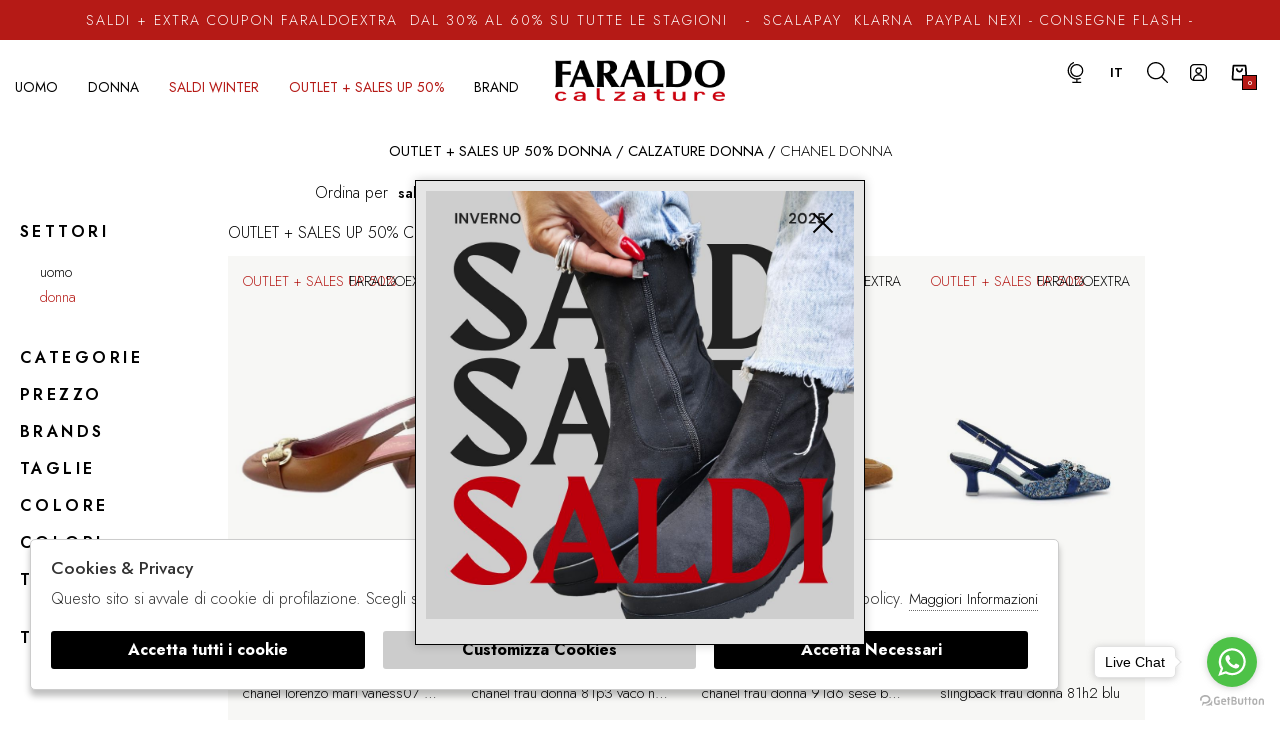

--- FILE ---
content_type: text/html; charset=utf-8
request_url: https://www.faraldostore.com/it/donna/categorie/calzature/chanel/saldi
body_size: 15768
content:

<!DOCTYPE html>
<html lang="it">
    <head>
        
<title>Chanel  donna OUTLET + SALES UP 50% - Faraldo Calzature</title>
<meta name='description' content="Chanel Chanel donna OUTLET + SALES UP 50% - Faraldo Calzature" />
<meta name='keywords'    content="" />
<meta itemprop='name' content="Chanel  donna OUTLET + SALES UP 50% - Faraldo Calzature" />
                          <meta itemprop='description' content="Chanel Chanel donna OUTLET + SALES UP 50% - Faraldo Calzature" />
                          <meta itemprop='image' content="https://www.faraldostore.com/assets/img/logo.png" /><meta name='twitter:card' content='summary_large_image'>
                           <meta name='twitter:site' content="@Faraldo Calzature">
                           <meta name='twitter:title' content="Chanel  donna OUTLET + SALES UP 50% - Faraldo Calzature">
                           <meta name='twitter:description' content="Chanel Chanel donna OUTLET + SALES UP 50% - Faraldo Calzature">
                           <meta name='twitter:creator' content="@Faraldo Calzature"><meta name='twitter:image:src' content="https://www.faraldostore.com/assets/img/logo.png"><meta property='og:title' content="Chanel  donna OUTLET + SALES UP 50% - Faraldo Calzature" />
                           <meta property='og:type' content='website' />
                           <meta property='og:url' content="https://www.faraldostore.com/it/donna/categorie/calzature/chanel" /><meta property='og:image' content="https://www.faraldostore.com/assets/img/logo.png" />
<meta property='og:image:width' content='300' />
                          <meta property='og:image:height' content='500' />
                          <meta property='og:description' content="Chanel Chanel donna OUTLET + SALES UP 50% - Faraldo Calzature" />
                          <meta property='og:site_name' content="Faraldo Calzature" />
                          <meta property='fb:app_id' content="1672913969659635" /><link rel='manifest' href='/manifest.json'><link rel='icon' href='/assets/img/favicon.png' type='image/png'><link rel='canonical' href='https://www.faraldostore.com/it/donna/categorie/calzature/chanel/saldi'/><link rel='alternate' hreflang='it' href='https://www.faraldostore.com/it/donna/categorie/calzature/chanel/saldi' /><meta http-equiv="Content-Type" content="text/html; charset=UTF-8">
      <meta http-equiv="X-UA-Compatible" content="IE=edge">
      <meta charset="UTF-8">
   
     
      <meta name="viewport" content="width=device-width, initial-scale=1.0, maximum-scale=1.0, user-scalable=no">
      
     
    
<link href="https://stackpath.bootstrapcdn.com/bootstrap/4.3.1/css/bootstrap.min.css" rel="stylesheet" integrity="sha384-ggOyR0iXCbMQv3Xipma34MD+dH/1fQ784/j6cY/iJTQUOhcWr7x9JvoRxT2MZw1T" crossorigin="anonymous">
<link rel="stylesheet" href="https://www.faraldostore.com/assets/js/swiper/swiper-bundle.min.css">
<!--<link rel="stylesheet" href="http://code.jquery.com/ui/1.12.1/themes/base/jquery-ui.css">-->
<link rel="stylesheet" href="https://cdn.jsdelivr.net/gh/fancyapps/fancybox@3.5.7/dist/jquery.fancybox.min.css" />
<link href="https://www.faraldostore.com/assets/css/style.css" rel="stylesheet">
<link href="https://www.faraldostore.com/assets/css/popup.css" rel="stylesheet">
<link href="https://www.faraldostore.com/assets/css/custom.css" rel="stylesheet">
		<script
		src="https://code.jquery.com/jquery-3.6.3.min.js"
		integrity="sha256-pvPw+upLPUjgMXY0G+8O0xUf+/Im1MZjXxxgOcBQBXU="
		crossorigin="anonymous"></script>
	<script src="https://code.jquery.com/ui/1.12.1/jquery-ui.min.js" integrity="sha256-VazP97ZCwtekAsvgPBSUwPFKdrwD3unUfSGVYrahUqU=" crossorigin="anonymous"></script>			

 
        <script src="https://stackpath.bootstrapcdn.com/bootstrap/4.3.1/js/bootstrap.min.js" integrity="sha384-JjSmVgyd0p3pXB1rRibZUAYoIIy6OrQ6VrjIEaFf/nJGzIxFDsf4x0xIM+B07jRM" crossorigin="anonymous"></script>

	<script  src="https://www.faraldostore.com/assets/js/swiper/swiper-bundle.min.js"></script>
	<script src="https://cdn.jsdelivr.net/gh/fancyapps/fancybox@3.5.7/dist/jquery.fancybox.min.js"></script>
      <script src="https://www.faraldostore.com/assets/js/jquery.ui.touch-punch.min.js" ></script>
	<script src="https://www.faraldostore.com/assets/js/jquery.scrollTo.min.js" ></script>	
	<script src="https://www.faraldostore.com/assets/js/jquery.nav.js" ></script>  
	<script src="https://www.faraldostore.com/assets/js/init.js" ></script>	
      <script src="https://www.faraldostore.com/assets/js/checkout_scalapay.js"></script>       
         <!-- Default JS CORE --> 
         <script src="https://www.faraldostore.com/assets/js/callbacks.js"  ></script> 
              
         
         
         
         
         <!-- WhatsHelp.io widget -->
<script type="text/javascript">
(function () {
var options = {
whatsapp: "+39 3202610194", // WhatsApp number
call_to_action: "Live Chat", // Call to action
button_color: "#ff8e30", // Color of button
position: "right", // Position may be 'right' or 'left'
order: "whatsapp", // Order of buttons
};
var proto = document.location.protocol, host = "getbutton.io", url = proto + "//static." + host;
var s = document.createElement('script'); s.type = 'text/javascript'; s.async = true; s.src = url + '/widget-send-button/js/init.js';
s.onload = function () { WhWidgetSendButton.init(host, proto, options); };
var x = document.getElementsByTagName('script')[0]; x.parentNode.insertBefore(s, x);
})();
</script>
<!-- /WhatsHelp.io widget -->

<meta name="google-site-verification" content="1M6Uz2O0UkT5dkDGrbcw59_nu3WxyFriFRMTDNBUFps" />

<!-- Google tag (gtag.js) --> <script async src="https://www.googletagmanager.com/gtag/js?id=G-SS3XHFJDF0"></script> <script> window.dataLayer = window.dataLayer || []; function gtag(){dataLayer.push(arguments);} gtag('js', new Date()); gtag('config', 'G-SS3XHFJDF0'); </script>

<!-- Google tag (gtag.js) --> <script async src="https://www.googletagmanager.com/gtag/js?id=G-SS3XHFJDF0"></script> <script> window.dataLayer = window.dataLayer || []; function gtag(){dataLayer.push(arguments);} gtag('js', new Date()); gtag('config', 'G-SS3XHFJDF0'); </script>

<script src="https://apis.google.com/js/platform.js?onload=renderOptIn" async defer></script>

<script>
  window.renderOptIn = function() {
    window.gapi.load('surveyoptin', function() {
      window.gapi.surveyoptin.render(
        {
          // REQUIRED FIELDS
          "merchant_id": 404911364,
          "order_id": "ORDER_ID",
          "email": "CUSTOMER_EMAIL",
          "delivery_country": "COUNTRY_CODE",
          "estimated_delivery_date": "YYYY-MM-DD",

          // OPTIONAL FIELDS
          "products": [{"gtin":"GTIN1"}, {"gtin":"GTIN2"}]
        });
    });
  }
</script>



   
<script type="application/ld+json">
{ "@context" : "http://schema.org",    
  "@type" : "Organization",
  "name" : "Faraldo Calzature",
  "url" : "https://www.faraldostore.com/",
  "sameAs" : [ "https://www.facebook.com/faraldoshoes/",
    "",
    "",
    "www.youtube.com/@manolofaraldo",
    "https://www.tiktok.com/@faraldostore?is_from_webapp=1&sender_device=pc",
    "https://www.instagram.com/faraldo.calzature/?hl=it"
        ] 
}  
</script>
<script>
   window.dataLayer = window.dataLayer || [];
   function gtag() { dataLayer.push(arguments); }  
</script>
      <script>

        function consentEmpty(){}//in caso di cookie_banner non aggiornato

        function consentMarketing(){
          gtag('consent', 'update', {
            'marketing': 'granted'
          });
        }

        function consentGrantedAdStorage() {
          gtag('consent', 'update', {
            'ad_storage': 'granted'
          });
        }

        function consentGrantedAduser() {
          gtag('consent', 'update', {
            'ad_user_data': 'granted'
          });
        }

        function consentGrantedAdPersonalization() {
          gtag('consent', 'update', {
            'ad_personalization': 'granted'
          });
        }

        function consentGrantedAdAnStorage() {
          gtag('consent', 'update', {
            'analytics_storage': 'granted'
          });
        }
        
        function consentGrantedSecurity() {
            gtag('consent', 'update', {
            'security_storage': 'granted'
          });           
        }

        function consentFunctionality() {
            gtag('consent', 'update', {
            'functionality_storage': 'granted'
          });           
        }
        


        function allConsentGranted() {

        gtag('consent', 'update', {
          //personalization
          'ad_user_data': 'granted', 
          'ad_personalization': 'granted',  
          'ad_storage': 'granted',            
          'security_storage': 'granted',  
          'functionality_storage': 'granted',
          'analytics_storage': 'granted',
          'marketing': 'granted'
        });

        }

      </script>
      <script>

   var getCookie = function (name) {
   var cookie_name = name + "=";
   var decodedCookie = decodeURIComponent(document.cookie);
   var ca = decodedCookie.split(';');
   for (var i = 0; i < ca.length; i++) {
         var c = ca[i];
         while (c.charAt(0) == ' ') {
            c = c.substring(1);
         }
         if (c.indexOf(cookie_name) === 0) {
            return c.substring(cookie_name.length, c.length);
         }
   }
   return false;
   };  
   gtag('consent', 'default', { 
         ad_storage: "denied",  
         analytics_storage: "denied", 
         ad_personalization: "denied", 
         ad_user_data: "denied", 
         functionality_storage: "denied",  
         personalization_storage: "denied",  
         security_storage: "granted",
         wait_for_update: 500   }); 
   
   gtag("set", "ads_data_redaction", true);

   gtag("set", "url_passthrough", true);


   
</script>

   
    </head>
    <body class='catalog'>
      
        

<!-- CSS Custom --> 
<link href="https://www.faraldostore.com/assets/css/custom.css" rel="stylesheet">
      
<!-- JS Library --> 
<script src="https://www.faraldostore.com/models/AjaxRequest.js" ></script>	

<!-- HTML  --> 
<div data-event_name='p2u4OUKmJVgxlAMvGEifnNBQq3W5T0PoLz8wdctXa1bDrSCsR7ZY' id='FB_EVENT_ID'  data-event_id='p2u4OUKmJVgxlAMvGEifnNBQq3W5T0PoLz8wdctXa1bDrSCsR7ZY'></div>

 <!--No minicart in cart page -->
<style>body.cart .carrello, body.cart #carrello_mobile{display:none !important;}</style>  


<div id="top_page"></div>
 
<!-- MINICART -->
<div id="minicart"></div>
<div id="miniwish"></div>

<!-- HEADER -->
<div id="bg_head"></div>
    <header id="main_head" class="container-fluid invert">
    <div id="prehead" class="row">
       
        <div class="col-sm-12  marquee ">
            <div class="scrolling" aria-hidden="true">
            SALDI + EXTRA COUPON FARALDOEXTRA &nbsp;DAL 30% AL 60% SU TUTTE LE STAGIONI&nbsp; &nbsp;-&nbsp; SCALAPAY&nbsp; KLARNA&nbsp; PAYPAL NEXI - CONSEGNE FLASH - 
 
            </div>
        </div>
        
    </div>    
	<div class="row">
        <div class=" col-sm-12">
            <!-- LOGO -->
            <h1>
                <a href="https://www.faraldostore.com/it" id="logo">
                    <img src="https://www.faraldostore.com/assets/img/logo.png">
                </a>
            </h1>
            <ul id="tools">
                <li><a href="https://www.faraldostore.com/it/countries" title="Spedizione"><i class="las la-globe"></i></strong></a></li>
                                     <li><a href="https://www.faraldostore.com/it/donna/categorie/calzature/chanel/saldi" class='current'>  it</a></li>
                      



                    
                <li><a href="javascript:;" class="search_toggle" title="Cerca"><i class="las la-search"></i></a></li>
               
                <!-- LOGIN / SIGNUP -->
                <li><a href="https://www.faraldostore.com/it/user/login" class="registrati " title="User area"><i class="las la-user"></i></a></li>
                                <!-- CART -->                                 
                <li><a href="https://www.faraldostore.com/it/cart" class="carrello" title=""><i class="las la-shopping-bag"></i> <span class="cart_quantity"></span></a></li>

            </ul>
            <a href="https://www.faraldostore.com/it/user/login" id="user_mobile" class="registrati " title="User area"><i class="las la-user"></i></a>
            <a href="javascript:;" id="search_mobile" class="search_toggle" title="Cerca"><i class="las la-search"></i></a>
            <a href="javascript:;" id="menuopen" class="menu_toggle" title="Menu"><i class="las la-bars"></i></a>
            <a href="https://www.faraldostore.com/it/cart" id="carrello_mobile" title=""><i class="las la-shopping-bag"></i> <span class="cart_quantity"></span></a>
            



                             
		        
		
                
	
             
				
            </div>
	    <!-- MENU -->
	
            <!--menu principale-->
            	
            <ul id="mainmenu"  class="genders">
				

                                                    
                    <li><a title="Uomo" href="https://www.faraldostore.com/it/uomo/categorie/shopping" data-tab="uomo" class="hastab">Uomo </a></li>
                                                    
                    <li><a title="Donna" href="https://www.faraldostore.com/it/donna/categorie/shopping" data-tab="donna" class="hastab">Donna </a></li>
                
              
                                <li><a href="https://www.faraldostore.com/it/tutti/categorie/shopping/gruppi/new-summer" class="red">SALDI WINTER</a></li>
                               
				                <li><a href="https://www.faraldostore.com/it/tutti/categorie/shopping/gruppi/saldi" class="red">OUTLET + SALES UP 50%</a></li>
                                <li><a href="https://www.faraldostore.com/it/tutti/designers">Brand</a></li>
               		 
		        
                
               
            </ul> 
		       
	</div>

    </header>
    <form id="search_form" method="GET" action="https://www.faraldostore.com/it/search">
        <a class="close_search"><i class="las la-times"></i></a>
        <label>  
        <input type="text" id="input_search" name="path" placeholder="Cerca">  
        <button type="submit"><i class="icon-magnifier"></i></button>
        </label>
    </form>
    




       
    <div id="menu_tabs" class="genders">
        
    <h3 class="d-lg-none">SALDI WINTER<i class="las la-angle-down"></i></h3>
        <ul class="sub d-lg-none">
            <div>
                                                
                <li><a title="Uomo" href="https://www.faraldostore.com/it/uomo/categorie/shopping/gruppi/new-summer">Uomo </a></li>
                                                
                <li><a title="Donna" href="https://www.faraldostore.com/it/donna/categorie/shopping/gruppi/new-summer">Donna </a></li>
                        </div>
        </ul> 
        
            
	            
                <h3 class="d-lg-none">Uomo <i class="las la-angle-down"></i></h3>
                <div id="tabs-uomo" class="container tabs-settori">
		            <!-- immagine primo livello-->    
                    <div class="img"> <img src="https://s3.amazonaws.com/images.faraldostore.com/ec/settore_2_1.png">  </div> 
                                        
                        <div class="wrapper row">
                            <div class="column col-sm-12 col-md-4 m-0 ">
                                <a href="https://www.faraldostore.com/it/uomo/categorie/shopping/gruppi/new-summer" class="root_link">SALDI WINTER</a>
                                
                                    
                                        <a href="https://www.faraldostore.com/it/uomo/categorie/calzature" class="root_link">Calzature </a>
                                                                           
                                 
                                
                                
                                                             <a href="https://www.faraldostore.com/it/uomo/designers" class="root_link " style="display: block">Brand</a>  
                                <a href="https://www.faraldostore.com/it/uomo/categorie/shopping/gruppi/saldi" class="root_link red">OUTLET + SALES UP 50%</a>
    			            </div>
                                                        <div class="column  col-sm-12 col-md-8 m-0">
                                <h4>top brand</h4>
                                    <ul>
                                        <!-- url all designers primo livello-->
                                        <li><a href="https://www.faraldostore.com/it/uomo/designers">Vedi tutti</a></li>
                                                                                </ul>	 
                            </div> 
                                                
    		            </div>
                    
                       
                 
                    
                 
	            </div>
            
	            
                <h3 class="d-lg-none">Donna <i class="las la-angle-down"></i></h3>
                <div id="tabs-donna" class="container tabs-settori">
		            <!-- immagine primo livello-->    
                    <div class="img"> <img src="https://s3.amazonaws.com/images.faraldostore.com/ec/settore_1_1.png">  </div> 
                                        
                        <div class="wrapper row">
                            <div class="column col-sm-12 col-md-4 m-0 ">
                                <a href="https://www.faraldostore.com/it/donna/categorie/shopping/gruppi/new-summer" class="root_link">SALDI WINTER</a>
                                
                                    
                                        <a href="https://www.faraldostore.com/it/donna/categorie/accessori" class="root_link">Accessori </a>
                                                                           
                                    
                                    
                                        <a href="https://www.faraldostore.com/it/donna/categorie/calzature" class="root_link">Calzature </a>
                                                                           
                                 
                                
                                
                                                             <a href="https://www.faraldostore.com/it/donna/designers" class="root_link " style="display: block">Brand</a>  
                                <a href="https://www.faraldostore.com/it/donna/categorie/shopping/gruppi/saldi" class="root_link red">OUTLET + SALES UP 50%</a>
    			            </div>
                                                        <div class="column  col-sm-12 col-md-8 m-0">
                                <h4>top brand</h4>
                                    <ul>
                                        <!-- url all designers primo livello-->
                                        <li><a href="https://www.faraldostore.com/it/donna/designers">Vedi tutti</a></li>
                                                                                </ul>	 
                            </div> 
                                                
    		            </div>
                    
                       
                 
                    
                 
	            </div>
                <a href="https://www.faraldostore.com/it/tutti/designers" class="root_link">Brand</a>
	            <a href="https://www.faraldostore.com/it/tutti/categorie/shopping/gruppi/saldi" class="root_link red">OUTLET + SALES UP 50%</a>
                
            
            <ul id="tools_mobile">
                <li><a href="https://www.faraldostore.com/it/user/login" class="registrati " title="Login">Login</a></li>
                <li>Lingua  
                    <select id="language_select_mobile" onchange="location.href = this.value;">
                                                                    <option SELECTED data-newurl="https://www.faraldostore.com/it/donna/categorie/calzature/chanel/saldi" alt="it" class="input-cart" value="https://www.faraldostore.com/it/donna/categorie/calzature/chanel/saldi">it</option>
                                                        </select>
                </li>
                <li><a href="https://www.faraldostore.com/it/countries" title="Spedizione">Spedizione <strong>Italy</strong></a></li>
                
            </ul>   

               
            	
	</div>










      

		  
		  


<div id="mainwrap" class="content-fluid">		
    

<section id="catalog" >

    <div id="breadcrumb" class="container">
	<div class="row">
	    <div class="col-sm-12 " >
            <!-- BREADCRUMB -->
	        <h6 id="bred"> 
                    <a href='https://www.faraldostore.com/it/donna/categorie'>OUTLET + SALES UP 50% donna</a>  / <a href='https://www.faraldostore.com/it/donna/categorie/calzature'>Calzature donna</a>  / <strong>Chanel donna</strong>   
            </h6>
	    </div>
	</div>
        
         
</div>	


<div id="top-filter"  class="container-fluid">  
    <div class="row">
        <div class="col-sm-12 col-xl-6">
            <a href="javascript:;" id="filter_toggle"><span><i class="las la-sliders-h"></i></span> Filtra per </a>
        
            <!-- ORDINAMENTO -->
            <div class="sorter"> Ordina per                <select id="sorter" data-role="sorter" class="sorter-options" onChange="location.href=this.value"> 
                             
                                    <option value="https://www.faraldostore.com/it/donna/categorie/calzature/chanel/saldi?ord=" selected> SALDI WINTER</option> 
                             
                                    <option value="https://www.faraldostore.com/it/donna/categorie/calzature/chanel/saldi?ord=prezzo_asc" > Prezzo basso</option> 
                             
                                    <option value="https://www.faraldostore.com/it/donna/categorie/calzature/chanel/saldi?ord=prezzo_desc" > Prezzo alto</option> 
                             
                </select>
            </div>
                    
            <!-- TIPO STAGIONE -->
            <div class="season_type">  Tipo stagione                <select id="season_type" data-role="sorter" class="season-options" onChange="location.href=this.value">      
                     
                              <option value="https://www.faraldostore.com/it/donna/categorie/calzature/chanel/saldi?ts=" selected> TUTTE LE COLLEZIONI</option>
                     
                              <option value="https://www.faraldostore.com/it/donna/categorie/calzature/chanel/saldi?ts=pe" > PRIMAVERA/ESTATE</option>
                                    </select>  
            </div>
            
            <!-- COLLEZIONI -->
            <div class="filters_type">  Filtra per tipologia                <select id="filters_type" data-role="sorter" class="filters-options" onChange="location.href=this.value">
                      
                              <option value="https://www.faraldostore.com/it/donna/categorie/calzature/chanel" > TUTTE LE COLLEZIONI</option>
                     
                              <option value="https://www.faraldostore.com/it/donna/categorie/calzature/chanel/saldi" selected> OUTLET + SALES UP 50%</option>
                     
                              <option value="https://www.faraldostore.com/it/donna/categorie/calzature/chanel/new-summer" > SALDI WINTER</option>
                     
                              <option value="https://www.faraldostore.com/it/donna/categorie/calzature/chanel/outlet" > OUTLET</option>
                               
                </select>  
            </div>
        </div>
        
        <div class="col-sm-12 col-xl-6 paginazione">
        
                    </div>  
    </div>
</div>                  
    


<div  id="center" class="container-fluid">
    <div class="row">
        <!-- SIDEBAR -->
    	<div class="col-sm-12 col-md-2 sx">
            <!-- SIDEBAR -->


			
        
        
        
        <!-- SIDEBAR MULTIPLA -->
	<script src="https://www.faraldostore.com/assets/js/filters_multiple.js" ></script>       
		
        <div id="filter_container">
            <a id="filter_close"> Chiudi <span><i class="las la-times"></i></span></a>
             <!-- FILTRI ATTIVI -->
            

                <ul id="filter">
                    <!--settore-->
                     
                    <!-- genders -->               
                    <li><h4>Settori <span></span></h4>
                        <ul id="gender">
                                                    <li ><a  rel="nofollow" href="https://www.faraldostore.com/it/uomo/categorie/calzature/gruppi/saldi" >Uomo</a></li>
                                                    <li  class='open' ><a  rel="nofollow" href="https://www.faraldostore.com/it/donna/categorie/calzature/gruppi/saldi"  class='active' >Donna</a></li>
                                                </ul>       
                    </li>
                     
                    <!-- CATEGORIE -->
                    <li class="cat_mobile">
                      <h4>categorie <span></span></h4>
                        <ul id="categorie">
                                
                                                              
                                <li >
                                    <h5>ACCESSORI</h5>
                                    
                                    <ul class="sottocategoria">
                                          
                                    <li><a  rel="nofollow" href="https://www.faraldostore.com/it/donna/categorie/accessori/gruppi/saldi">Vedi tutti</a></li>
                                      
                                                                             

                                        <li><a  rel="nofollow" href="https://www.faraldostore.com/it/donna/categorie/accessori/borse/saldi" >Borse</a></li>
                                            
                                                                        </ul>
                                </li>
                                  
                                                              
                                <li  class='open' >
                                    <h5>CALZATURE</h5>
                                    
                                    <ul class="sottocategoria">
                                          
                                    <li><a  rel="nofollow" href="https://www.faraldostore.com/it/donna/categorie/calzature/gruppi/saldi">Vedi tutti</a></li>
                                      
                                                                             

                                        <li><a  rel="nofollow" href="https://www.faraldostore.com/it/donna/categorie/calzature/stivale/saldi" >Stivale</a></li>
                                            
                                                                             

                                        <li><a  rel="nofollow" href="https://www.faraldostore.com/it/donna/categorie/calzature/beatles/saldi" >Beatles</a></li>
                                            
                                                                             

                                        <li><a  rel="nofollow" href="https://www.faraldostore.com/it/donna/categorie/calzature/tronchetti/saldi" >Tronchetti</a></li>
                                            
                                                                             

                                        <li><a  rel="nofollow" href="https://www.faraldostore.com/it/donna/categorie/calzature/stivaletti/saldi" >Stivaletti</a></li>
                                            
                                                                             

                                        <li><a  rel="nofollow" href="https://www.faraldostore.com/it/donna/categorie/calzature/anfibi/saldi" >Anfibi</a></li>
                                            
                                                                             

                                        <li><a  rel="nofollow" href="https://www.faraldostore.com/it/donna/categorie/calzature/camperos/saldi" >Camperos</a></li>
                                            
                                                                             

                                        <li><a  rel="nofollow" href="https://www.faraldostore.com/it/donna/categorie/calzature/chanel/saldi"  class='active' >Chanel</a></li>
                                            
                                                                             

                                        <li><a  rel="nofollow" href="https://www.faraldostore.com/it/donna/categorie/calzature/sabot/saldi" >Sabot</a></li>
                                            
                                                                             

                                        <li><a  rel="nofollow" href="https://www.faraldostore.com/it/donna/categorie/calzature/texani/saldi" >Texani</a></li>
                                            
                                                                             

                                        <li><a  rel="nofollow" href="https://www.faraldostore.com/it/donna/categorie/calzature/ballerine/saldi" >Ballerine</a></li>
                                            
                                                                             

                                        <li><a  rel="nofollow" href="https://www.faraldostore.com/it/donna/categorie/calzature/slingback/saldi" >Slingback</a></li>
                                            
                                                                             

                                        <li><a  rel="nofollow" href="https://www.faraldostore.com/it/donna/categorie/calzature/decollete/saldi" >Decollete</a></li>
                                            
                                                                             

                                        <li><a  rel="nofollow" href="https://www.faraldostore.com/it/donna/categorie/calzature/mocassino/saldi" >Mocassino</a></li>
                                            
                                                                             

                                        <li><a  rel="nofollow" href="https://www.faraldostore.com/it/donna/categorie/calzature/sandali/saldi" >Sandali</a></li>
                                            
                                                                             

                                        <li><a  rel="nofollow" href="https://www.faraldostore.com/it/donna/categorie/calzature/sneakers/saldi" >Sneakers</a></li>
                                            
                                                                             

                                        <li><a  rel="nofollow" href="https://www.faraldostore.com/it/donna/categorie/calzature/mocassini/saldi" >Mocassini</a></li>
                                            
                                                                             

                                        <li><a  rel="nofollow" href="https://www.faraldostore.com/it/donna/categorie/calzature/stivali/saldi" >Stivali</a></li>
                                            
                                                                        </ul>
                                </li>
                                  
                             
                        </ul>            
                    </li>

                <!-- PRICE -->    
                        <li>
                            <h4>Prezzo<span></span></h4>
                            <div id="range_price">
                                    <div id="cursor_valuta">€</div>
                                    <div id="filter_url">https://www.faraldostore.com/it/donna/categorie/calzature/chanel/saldi?pt=</div>
                                    <div id="cursor_price">1</div>
                                    <div id="min_price" >€<input value="0" name="pf" readonly></div>
                                    <div id="max_price" >€<input value="105" name="pt" readonly></div> 
                                    <div id="slider-range-min">
                                        <div id="custom-handle" class="ui-slider-handle">€ 1</div>   
                                    </div>
                            </div>      
                      </li> 

	           <form method="GET" name="" action="https://www.faraldostore.com/it/donna/categorie/calzature/chanel/saldi" id="filter_form" >
			    


                
                <!--campo taglie--> 
                <input id="tg" type="hidden" name="tg" value="">
                <!--campo designer-->
                <input id="ds" type="hidden" name="ds" value="">
                <!--campo colore-->
                <input id="cl" type="hidden" name="cl" value="">
                <!--campo colore super-->
                <input id="cs" type="hidden" name="cs" value="">
                <!--campo stagioni-->
                <input id="st" type="hidden" name="st" value="">
                <!--campo tipo stagioni-->
                <input id="ts" type="hidden" name="ts" value="">
                
              <!--campo modelli-->
                <input id="mo" type="hidden" name="mo" value="">
                <!--campo tessuto-->
                <input id="te" type="hidden" name="te" value="">
                
                
					
                    
					
                    <!-- DESIGNERS -->
                                     
                                 
                                            
                            <li class='multiple ' ><h4>Brands <span></span></h4>
    			                <ul id="brands">
                                                                            <li><a  rel="nofollow"  href="https://www.faraldostore.com/it/donna/categorie/calzature/chanel/saldi?ds=frau" data-brand="frau">FRAU</a></li>
                                                                            <li><a  rel="nofollow"  href="https://www.faraldostore.com/it/donna/categorie/calzature/chanel/saldi?ds=lorenzo-mari" data-brand="lorenzo-mari">LORENZO MARI</a></li>
                                                                            <li><a  rel="nofollow"  href="https://www.faraldostore.com/it/donna/categorie/calzature/chanel/saldi?ds=menbur" data-brand="menbur">MENBUR</a></li>
                                        			                </ul>		
                            </li>
                                            
                                   
                                
                    
                                        
                                        
                    <!-- SIZES -->
                    				 
                        <li class="multiple "><h4>Taglie<span></span></h4> 	
                            <ul id="taglia">
                                 
                                    <li><a  rel="nofollow"  href="https://www.faraldostore.com/it/donna/categorie/calzature/chanel/saldi?tg=36" data-taglia="36">36</a></li>
                                 
                                    <li><a  rel="nofollow"  href="https://www.faraldostore.com/it/donna/categorie/calzature/chanel/saldi?tg=37" data-taglia="37">37</a></li>
                                 
                                    <li><a  rel="nofollow"  href="https://www.faraldostore.com/it/donna/categorie/calzature/chanel/saldi?tg=38" data-taglia="38">38</a></li>
                                 
                                    <li><a  rel="nofollow"  href="https://www.faraldostore.com/it/donna/categorie/calzature/chanel/saldi?tg=39" data-taglia="39">39</a></li>
                                 
                                    <li><a  rel="nofollow"  href="https://www.faraldostore.com/it/donna/categorie/calzature/chanel/saldi?tg=40" data-taglia="40">40</a></li>
                                 
                                    <li><a  rel="nofollow"  href="https://www.faraldostore.com/it/donna/categorie/calzature/chanel/saldi?tg=41" data-taglia="41">41</a></li>
                                 
                            </ul> 
		                </li>
                    
                                         
                    
                    <!-- COLORS -->
                    			 
                        <li class='multiple ' ><h4>Colore<span></span></h4> 
            			    <ul id="colors">
                                                                                    <li><a  rel="nofollow"  href="https://www.faraldostore.com/it/donna/categorie/calzature/chanel/saldi?cl=13" data-colore="13">Beige</a></li>
                                                                                    <li><a  rel="nofollow"  href="https://www.faraldostore.com/it/donna/categorie/calzature/chanel/saldi?cl=3" data-colore="3">Blu</a></li>
                                                                                    <li><a  rel="nofollow"  href="https://www.faraldostore.com/it/donna/categorie/calzature/chanel/saldi?cl=31" data-colore="31">Marrone</a></li>
                                                                                    <li><a  rel="nofollow"  href="https://www.faraldostore.com/it/donna/categorie/calzature/chanel/saldi?cl=4" data-colore="4">Nero</a></li>
                                                                                    <li><a  rel="nofollow"  href="https://www.faraldostore.com/it/donna/categorie/calzature/chanel/saldi?cl=32" data-colore="32">Oro</a></li>
                                                                                    <li><a  rel="nofollow"  href="https://www.faraldostore.com/it/donna/categorie/calzature/chanel/saldi?cl=28095413" data-colore="28095413">Sella</a></li>
                                                                                    <li><a  rel="nofollow"  href="https://www.faraldostore.com/it/donna/categorie/calzature/chanel/saldi?cl=28095589" data-colore="28095589">Vanilla</a></li>
                                                    			    </ul>		
                        </li>
                        
                     

                    
                    <!-- colore super -->
                                 
                        <li class='multiple ' ><h4>Colori<span></span></h4> 
                            <ul id="super_colors">
                                                                                    <li><a  rel="nofollow"  href="https://www.faraldostore.com/it/donna/categorie/calzature/chanel/saldi?cs=1" data-colore_super="1">Blu e Verdi</a></li>
                                                                                    <li><a  rel="nofollow"  href="https://www.faraldostore.com/it/donna/categorie/calzature/chanel/saldi?cs=2" data-colore_super="2">Chari</a></li>
                                                                                    <li><a  rel="nofollow"  href="https://www.faraldostore.com/it/donna/categorie/calzature/chanel/saldi?cs=3" data-colore_super="3">Metallici e grigi</a></li>
                                                                                    <li><a  rel="nofollow"  href="https://www.faraldostore.com/it/donna/categorie/calzature/chanel/saldi?cs=4" data-colore_super="4">Neutri</a></li>
                                                                                    <li><a  rel="nofollow"  href="https://www.faraldostore.com/it/donna/categorie/calzature/chanel/saldi?cs=6" data-colore_super="6">Scuri</a></li>
                                                                    </ul>       
                        </li>
                        
                     


                    <!-- stagioni -->
                     
                  


                      <!-- tipo stagioni -->
                                            <li class='multiple ' ><h4>Tipo stagione<span></span></h4> 
                            <ul id="seasons_type">
                                                                                    <li><a  rel="nofollow"  class='active'  href="https://www.faraldostore.com/it/donna/categorie/calzature/chanel/saldi?ts=" data-season_type="">Tutte le collezioni</a></li>
                                                                                    <li><a  rel="nofollow"  href="https://www.faraldostore.com/it/donna/categorie/calzature/chanel/saldi?ts=pe" data-season_type="pe">Primavera/Estate</a></li>
                                                                    </ul>       
                        </li>
                     



                    <!-- modelli -->
                                            <li class='multiple ' ><h4><span></span></h4> 
                            <ul id="patterns">
                                                                    <li><a  rel="nofollow"  href="https://www.faraldostore.com/it/donna/categorie/calzature/chanel/saldi?mo=20000029" data-pattern="20000029">Chanel</a></li>
                                                                    <li><a  rel="nofollow"  href="https://www.faraldostore.com/it/donna/categorie/calzature/chanel/saldi?mo=20000009" data-pattern="20000009">Sandali</a></li>
                                                            </ul>       
                        </li>
                     

                    
                    <!-- tessuto -->
                                            <li class='multiple ' ><h4>Tessuti<span></span></h4> 
                            <ul id="fabrics">
                                                                    <li>
                                        <a  rel="nofollow"  
                                            href="https://www.faraldostore.com/it/donna/categorie/calzature/chanel/saldi?te=19" 
                                            data-fabric="19">Pelle</a></li>
                                                                    <li>
                                        <a  rel="nofollow"  
                                            href="https://www.faraldostore.com/it/donna/categorie/calzature/chanel/saldi?te=127" 
                                            data-fabric="127">Scamosciato</a></li>
                                                                    <li>
                                        <a  rel="nofollow"  
                                            href="https://www.faraldostore.com/it/donna/categorie/calzature/chanel/saldi?te=3" 
                                            data-fabric="3">Sintetico</a></li>
                                                                    <li>
                                        <a  rel="nofollow"  
                                            href="https://www.faraldostore.com/it/donna/categorie/calzature/chanel/saldi?te=20000006" 
                                            data-fabric="20000006">Tessuto</a></li>
                                                            </ul>       
                        </li>
                     


                         
               
                 
                
    	    </form>
         </ul>
        
        
    </div>
        
    	</div>
        <!-- ITEMS -->
        <div class="col-sm-12 col-md-10 prodotti">
	        <div class="container">
        		<div class="row ">
                     <div class="col-sm-12">
                    <!--  H1 -->
                        <h1>OUTLET + SALES UP 50% Chanel donna</h1>
                    </div>
                </div>
                <div class="row ">
                     
                                    
                    <div class="col-sm-6 col-md-3  item">
                    					
                        <div class="frame">	
                            <div class="box_img">
				                <div class="gal_img swiper-container">
                                    <div class="swiper-wrapper">
					                      
                                            <div class="swiper-slide"><img src="https://s3.amazonaws.com/images.faraldostore.com/Thumbs_P25---lorenzo+mari---VANESSA+07NAPPA+CUOIO.JPG" alt="Chanel lorenzo mari vaness07 nappa cuoio marrone pe25 LORENZO MARI | VANESSA 07NAPPA CUOIO"/></div>
                                          
                                            <div class="swiper-slide"><img src="https://s3.amazonaws.com/images.faraldostore.com/Thumbs_P25---lorenzo+mari---VANESSA+07NAPPA+CUOIO_1_P.JPG" alt="Chanel lorenzo mari vaness07 nappa cuoio marrone pe25 LORENZO MARI | VANESSA 07NAPPA CUOIO"/></div>
                                          
                                            <div class="swiper-slide"><img src="https://s3.amazonaws.com/images.faraldostore.com/Thumbs_P25---lorenzo+mari---VANESSA+07NAPPA+CUOIO_2_P.JPG" alt="Chanel lorenzo mari vaness07 nappa cuoio marrone pe25 LORENZO MARI | VANESSA 07NAPPA CUOIO"/></div>
                                        				                    </div>	
                                </div>
                            </div> 
							<div class="cnt">
                                <a href="https://www.faraldostore.com/it/articolo/lorenzo-mari-chanel-lorenzo-mari-vaness07-nappa-cuoio-marrone-pe25-vanessa-07-nappa-cuoio" class="prod">
                                    <span class="marca">LORENZO MARI</span> 
                                    <span class="prodotto">Chanel lorenzo mari vaness07 nappa cuoio marrone pe25</span>
                                    <span class="taglia_catalogo"><span>36</span><span>38</span><span>40</span><span>41</span></span> 
                                    <span class="prezzo">
                                          <span> <del>€ 149.00</del> <i>-45%</i> </span> 
                    <em>€ 82.00</em>                                    </span>	
                                    
				                </a>
                                <ul class="tag">
                                       
                                    <li class="sale"><span>OUTLET + SALES UP 50%</span></li> 
                                        
                                                                                                             
                                    <li class="coupon"><span>FARALDOEXTRA</span></li>
                                                                    </ul> 
                            </div>
                        </div>
		            </div>
                    
                                    
                    <div class="col-sm-6 col-md-3  item">
                    					
                        <div class="frame">	
                            <div class="box_img">
				                <div class="gal_img swiper-container">
                                    <div class="swiper-wrapper">
					                      
                                            <div class="swiper-slide"><img src="https://s3.amazonaws.com/images.faraldostore.com/Thumbs_P25---frau---81P3NAPPA+VANILLA.JPG" alt="Chanel frau donna 81p3 vaco nude pelle p25 FRAU | 81P3NAPPA VANILLA"/></div>
                                          
                                            <div class="swiper-slide"><img src="https://s3.amazonaws.com/images.faraldostore.com/Thumbs_P25---frau---81P3NAPPA+VANILLA_1_P.JPG" alt="Chanel frau donna 81p3 vaco nude pelle p25 FRAU | 81P3NAPPA VANILLA"/></div>
                                          
                                            <div class="swiper-slide"><img src="https://s3.amazonaws.com/images.faraldostore.com/Thumbs_P25---frau---81P3NAPPA+VANILLA_2_P.JPG" alt="Chanel frau donna 81p3 vaco nude pelle p25 FRAU | 81P3NAPPA VANILLA"/></div>
                                          
                                            <div class="swiper-slide"><img src="https://s3.amazonaws.com/images.faraldostore.com/Thumbs_P25---frau---81P3NAPPA+VANILLA_3_P.JPG" alt="Chanel frau donna 81p3 vaco nude pelle p25 FRAU | 81P3NAPPA VANILLA"/></div>
                                          
                                            <div class="swiper-slide"><img src="https://s3.amazonaws.com/images.faraldostore.com/Thumbs_P25---frau---81P3NAPPA+VANILLA_4_P.JPG" alt="Chanel frau donna 81p3 vaco nude pelle p25 FRAU | 81P3NAPPA VANILLA"/></div>
                                        				                    </div>	
                                </div>
                            </div> 
							<div class="cnt">
                                <a href="https://www.faraldostore.com/it/articolo/frau-chanel-frau-donna-81p3-vaco-nude-pelle-p25-81p3-nappa-vanilla" class="prod">
                                    <span class="marca">FRAU</span> 
                                    <span class="prodotto">Chanel frau donna 81p3 vaco nude pelle p25</span>
                                    <span class="taglia_catalogo"><span>39</span><span>40</span></span> 
                                    <span class="prezzo">
                                          <span> <del>€ 169.00</del> <i>-45%</i> </span> 
                    <em>€ 93.00</em>                                    </span>	
                                    
				                </a>
                                <ul class="tag">
                                       
                                    <li class="sale"><span>OUTLET + SALES UP 50%</span></li> 
                                        
                                                                                                             
                                    <li class="coupon"><span>FARALDOEXTRA</span></li>
                                                                    </ul> 
                            </div>
                        </div>
		            </div>
                    
                                    
                    <div class="col-sm-6 col-md-3  item">
                    					
                        <div class="frame">	
                            <div class="box_img">
				                <div class="gal_img swiper-container">
                                    <div class="swiper-wrapper">
					                      
                                            <div class="swiper-slide"><img src="https://s3.amazonaws.com/images.faraldostore.com/Thumbs_P25---frau---91D6DAINO+SELLA.JPG" alt="Chanel frau donna 91d6 sese brown pelle p25 FRAU | 91D6DAINO SELLA"/></div>
                                          
                                            <div class="swiper-slide"><img src="https://s3.amazonaws.com/images.faraldostore.com/Thumbs_P25---frau---91D6DAINO+SELLA_1_P.JPG" alt="Chanel frau donna 91d6 sese brown pelle p25 FRAU | 91D6DAINO SELLA"/></div>
                                          
                                            <div class="swiper-slide"><img src="https://s3.amazonaws.com/images.faraldostore.com/Thumbs_P25---frau---91D6DAINO+SELLA_2_P.JPG" alt="Chanel frau donna 91d6 sese brown pelle p25 FRAU | 91D6DAINO SELLA"/></div>
                                          
                                            <div class="swiper-slide"><img src="https://s3.amazonaws.com/images.faraldostore.com/Thumbs_P25---frau---91D6DAINO+SELLA_3_P.JPG" alt="Chanel frau donna 91d6 sese brown pelle p25 FRAU | 91D6DAINO SELLA"/></div>
                                          
                                            <div class="swiper-slide"><img src="https://s3.amazonaws.com/images.faraldostore.com/Thumbs_P25---frau---91D6DAINO+SELLA_4_P.JPG" alt="Chanel frau donna 91d6 sese brown pelle p25 FRAU | 91D6DAINO SELLA"/></div>
                                        				                    </div>	
                                </div>
                            </div> 
							<div class="cnt">
                                <a href="https://www.faraldostore.com/it/articolo/frau-chanel-frau-donna-91d6-sese-brown-pelle-p25-91d6-daino-sella" class="prod">
                                    <span class="marca">FRAU</span> 
                                    <span class="prodotto">Chanel frau donna 91d6 sese brown pelle p25</span>
                                    <span class="taglia_catalogo"><span>37</span></span> 
                                    <span class="prezzo">
                                          <span> <del>€ 155.00</del> <i>-45%</i> </span> 
                    <em>€ 85.50</em>                                    </span>	
                                    
				                </a>
                                <ul class="tag">
                                       
                                    <li class="sale"><span>OUTLET + SALES UP 50%</span></li> 
                                        
                                                                                                             
                                    <li class="coupon"><span>FARALDOEXTRA</span></li>
                                                                    </ul> 
                            </div>
                        </div>
		            </div>
                    
                                    
                    <div class="col-sm-6 col-md-3  item">
                    					
                        <div class="frame">	
                            <div class="box_img">
				                <div class="gal_img swiper-container">
                                    <div class="swiper-wrapper">
					                      
                                            <div class="swiper-slide"><img src="https://s3.amazonaws.com/images.faraldostore.com/Thumbs_P25---frau---81H2FRANCY+ORO+DENIM.JPG" alt="Slingback Frau donna 81H2 blu FRAU | 81H2FRANCY ORO DENIM"/></div>
                                          
                                            <div class="swiper-slide"><img src="https://s3.amazonaws.com/images.faraldostore.com/Thumbs_P25---frau---81H2FRANCY+ORO+DENIM_1_P.JPG" alt="Slingback Frau donna 81H2 blu FRAU | 81H2FRANCY ORO DENIM"/></div>
                                          
                                            <div class="swiper-slide"><img src="https://s3.amazonaws.com/images.faraldostore.com/Thumbs_P25---frau---81H2FRANCY+ORO+DENIM_2_P.JPG" alt="Slingback Frau donna 81H2 blu FRAU | 81H2FRANCY ORO DENIM"/></div>
                                          
                                            <div class="swiper-slide"><img src="https://s3.amazonaws.com/images.faraldostore.com/Thumbs_P25---frau---81H2FRANCY+ORO+DENIM_3_P.JPG" alt="Slingback Frau donna 81H2 blu FRAU | 81H2FRANCY ORO DENIM"/></div>
                                        				                    </div>	
                                </div>
                            </div> 
							<div class="cnt">
                                <a href="https://www.faraldostore.com/it/articolo/frau-slingback-frau-donna-81h2-blu-81h2-francy-oro-denim" class="prod">
                                    <span class="marca">FRAU</span> 
                                    <span class="prodotto">Slingback Frau donna 81H2 blu</span>
                                    <span class="taglia_catalogo"><span>36</span><span>37</span></span> 
                                    <span class="prezzo">
                                          <span> <del>€ 175.00</del> <i>-45%</i> </span> 
                    <em>€ 96.50</em>                                    </span>	
                                    
				                </a>
                                <ul class="tag">
                                       
                                    <li class="sale"><span>OUTLET + SALES UP 50%</span></li> 
                                        
                                                                                                             
                                    <li class="coupon"><span>FARALDOEXTRA</span></li>
                                                                    </ul> 
                            </div>
                        </div>
		            </div>
                    
                                    
                    <div class="col-sm-6 col-md-3  item">
                    					
                        <div class="frame">	
                            <div class="box_img">
				                <div class="gal_img swiper-container">
                                    <div class="swiper-wrapper">
					                      
                                            <div class="swiper-slide"><img src="https://s3.amazonaws.com/images.faraldostore.com/Thumbs_P24---frau---93M4NAPPA+DUSTY.JPG" alt="Chanel Frau donna 93M4 beige dusty FRAU | 93M4NAPPA DUSTY"/></div>
                                          
                                            <div class="swiper-slide"><img src="https://s3.amazonaws.com/images.faraldostore.com/Thumbs_P24---frau---93M4NAPPA+DUSTY_1_P.JPG" alt="Chanel Frau donna 93M4 beige dusty FRAU | 93M4NAPPA DUSTY"/></div>
                                          
                                            <div class="swiper-slide"><img src="https://s3.amazonaws.com/images.faraldostore.com/Thumbs_P24---frau---93M4NAPPA+DUSTY_2_P.JPG" alt="Chanel Frau donna 93M4 beige dusty FRAU | 93M4NAPPA DUSTY"/></div>
                                        				                    </div>	
                                </div>
                            </div> 
							<div class="cnt">
                                <a href="https://www.faraldostore.com/it/articolo/frau-chanel-frau-donna-93m4-beige-dusty-93m4-nappa-dusty" class="prod">
                                    <span class="marca">FRAU</span> 
                                    <span class="prodotto">Chanel Frau donna 93M4 beige dusty</span>
                                    <span class="taglia_catalogo"><span>36</span><span>40</span></span> 
                                    <span class="prezzo">
                                          <span> <del>€ 179.00</del> <i>-50%</i> </span> 
                    <em>€ 89.50</em>                                    </span>	
                                    
				                </a>
                                <ul class="tag">
                                       
                                    <li class="sale"><span>OUTLET + SALES UP 50%</span></li> 
                                        
                                                                                                             
                                    <li class="coupon"><span>FARALDOEXTRA</span></li>
                                                                    </ul> 
                            </div>
                        </div>
		            </div>
                    
                                    
                    <div class="col-sm-6 col-md-3  item">
                    					
                        <div class="frame">	
                            <div class="box_img">
				                <div class="gal_img swiper-container">
                                    <div class="swiper-wrapper">
					                      
                                            <div class="swiper-slide"><img src="https://s3.amazonaws.com/images.faraldostore.com/Thumbs_P23---menbur---239680001+NERO.JPG" alt="Sandali Menbur donna Canopus 23968 nero MENBUR | 239680001 NERO"/></div>
                                          
                                            <div class="swiper-slide"><img src="https://s3.amazonaws.com/images.faraldostore.com/Thumbs_P23---menbur---239680001+NERO_1_P.JPG" alt="Sandali Menbur donna Canopus 23968 nero MENBUR | 239680001 NERO"/></div>
                                          
                                            <div class="swiper-slide"><img src="https://s3.amazonaws.com/images.faraldostore.com/Thumbs_P23---menbur---239680001+NERO_2_P.JPG" alt="Sandali Menbur donna Canopus 23968 nero MENBUR | 239680001 NERO"/></div>
                                          
                                            <div class="swiper-slide"><img src="https://s3.amazonaws.com/images.faraldostore.com/Thumbs_P23---menbur---239680001+NERO_3_P.JPG" alt="Sandali Menbur donna Canopus 23968 nero MENBUR | 239680001 NERO"/></div>
                                        				                    </div>	
                                </div>
                            </div> 
							<div class="cnt">
                                <a href="https://www.faraldostore.com/it/articolo/menbur-sandali-menbur-donna-canopus-23968-nero-23968-0001-nero" class="prod">
                                    <span class="marca">MENBUR</span> 
                                    <span class="prodotto">Sandali Menbur donna Canopus 23968 nero</span>
                                    <span class="taglia_catalogo"><span>36</span><span>37</span><span>38</span><span>39</span><span>40</span></span> 
                                    <span class="prezzo">
                                          <span> <del>€ 105.00</del> <i>-50%</i> </span> 
                    <em>€ 52.50</em>                                    </span>	
                                    
				                </a>
                                <ul class="tag">
                                       
                                    <li class="sale"><span>OUTLET + SALES UP 50%</span></li> 
                                        
                                                                                                             
                                    <li class="coupon"><span>FARALDOEXTRA</span></li>
                                                                    </ul> 
                            </div>
                        </div>
		            </div>
                    
                                    
                    <div class="col-sm-6 col-md-3  item">
                    					
                        <div class="frame">	
                            <div class="box_img">
				                <div class="gal_img swiper-container">
                                    <div class="swiper-wrapper">
					                      
                                            <div class="swiper-slide"><img src="https://s3.amazonaws.com/images.faraldostore.com/Thumbs_P23---menbur---239680000+ORO.JPG" alt="Sandali Menbur donna Canopus 23968 oro MENBUR | 239680000 ORO"/></div>
                                          
                                            <div class="swiper-slide"><img src="https://s3.amazonaws.com/images.faraldostore.com/Thumbs_P23---menbur---239680000+ORO_1_P.JPG" alt="Sandali Menbur donna Canopus 23968 oro MENBUR | 239680000 ORO"/></div>
                                          
                                            <div class="swiper-slide"><img src="https://s3.amazonaws.com/images.faraldostore.com/Thumbs_P23---menbur---239680000+ORO_2_P.JPG" alt="Sandali Menbur donna Canopus 23968 oro MENBUR | 239680000 ORO"/></div>
                                          
                                            <div class="swiper-slide"><img src="https://s3.amazonaws.com/images.faraldostore.com/Thumbs_P23---menbur---239680000+ORO_3_P.JPG" alt="Sandali Menbur donna Canopus 23968 oro MENBUR | 239680000 ORO"/></div>
                                        				                    </div>	
                                </div>
                            </div> 
							<div class="cnt">
                                <a href="https://www.faraldostore.com/it/articolo/menbur-sandali-menbur-donna-canopus-23968-oro-23968-0000-oro" class="prod">
                                    <span class="marca">MENBUR</span> 
                                    <span class="prodotto">Sandali Menbur donna Canopus 23968 oro</span>
                                    <span class="taglia_catalogo"><span>36</span><span>37</span><span>40</span><span>41</span></span> 
                                    <span class="prezzo">
                                          <span> <del>€ 105.00</del> <i>-50%</i> </span> 
                    <em>€ 52.50</em>                                    </span>	
                                    
				                </a>
                                <ul class="tag">
                                       
                                    <li class="sale"><span>OUTLET + SALES UP 50%</span></li> 
                                        
                                                                                                             
                                    <li class="coupon"><span>FARALDOEXTRA</span></li>
                                                                    </ul> 
                            </div>
                        </div>
		            </div>
                         
			    </div>
    	    </div>
	    </div>	
    </div>
</div>
    
<!-- PAGINATIONS --> 
<div class="container-fluid ">		
    <div class="row paginazione">
	 
	    <div class=" col-sm-12 col-md-6 ">
		   <a href="#top_page"></a>	
	    </div>	
	    <div class=" col-sm-12 col-md-6 text-right">
	         	    </div>
	 
    </div>
    </div>	
	
	
</section>






                      



<section id="magazine_footer"></section>
<ul id="iconbar">
   <li>
        <img src="https://www.faraldostore.com/assets/img/loghi/consegna_it.svg" alt="consegna in 48 ore">
            <span class="txt">
                Consegna in 24 ore            </span>
    </li>
        <li>
        <img src="https://www.faraldostore.com/assets/img/loghi/pickup_it.svg" alt="consegna in 48 ore">
            <span class="txt">
                Promo Extra Checkout            </span>
    </li>
        <li>
        <img src="https://www.faraldostore.com/assets/img/loghi/percent_it.svg" alt="consegna in 48 ore">
            <span class="txt">
                Registrati alla Newsletter per Promo e Novità             </span>
    </li>
        <li>
        <img src="https://www.faraldostore.com/assets/img/loghi/cards_it.svg" alt="consegna in 48 ore">
            <span class="txt">
                Pagamenti sicuri o a Rate            </span>
    </li>
        <li>
        <img src="https://www.faraldostore.com/assets/img/loghi/present_it.svg" alt="Specialisti da oltre 50 anni ">
            <span class="txt">
                Spedizioni FLASH *            </span>
    </li>
        <li>
        <img src="https://www.faraldostore.com/assets/img/loghi/return_it.svg" alt="consegna in 48 ore">
            <span class="txt">
                Reso o Scambio entro 14giorni a pagamento*            </span>
    </li></ul>
<script class="feedaty_sdk" src="https://widget.feedaty.com/public/js/feedaty.js?merchant=10216614&style_ver=2021" async ></script><div class="feedaty_widget" data-ver="2021" data-id="627b9303c5409" data-type="carousel" data-variant="carosello-1" data-lang="all" data-gui="all" style="max-width:1200px; margin: 0 auto; width: 100%; overflow: hidden;"></div>  

<section id="newsletter_footer">
    <div class="container">
        <div class="row">
            <div class="col-sm-12"><h2>newsletter</h2>
                <p>Sarai sempre aggiornato su offerte e promozioni. 
                </p>
                <form action="https://www.faraldostore.com/it/newsletter"  class="content" method="POST" >
                    <label for="email_footer">
                    <input id="email_footer" name="email" type="email" placeholder="your email">    
                    </label>
                    <label for="privacy_footer" class="check" > 
                    <input type="checkbox" id="privacy_footer" required >
                    Ho letto ed accettato le condizioni sulla privacy.                    <span class="checkmark"></span> 
                    </label>
                    <button type="submit">Invia</button>
                </form>
            </div>
        </div>
    </div>
</section>


<footer>
    <div class="container">
        <div class="row">
            <div class="col-sm-12 col-md-3">
                <h4 class="logo">Faraldo Store srl</h4>
                <ul>                        <li><a href="https://www.faraldostore.com/it/pagine/l-azienda">Faraldo Store S.r.l.</a></li>
                                    </ul>
                <ul id="social">
                    <li>follow us</li>
                    <li><a href="www.youtube.com/@manolofaraldo"><i class="lab la-youtube"></i></a></li>
                <li><a href="https://www.facebook.com/faraldoshoes/"><i class="lab la-facebook-square"></i></a></li>
                 <li><a href="https://www.instagram.com/faraldo.calzature/?hl=it"><i class="lab la-instagram"></i></a></li>
                <li><a href=""><i class="lab la-telegram"></i></a></li>
                <li><a href="https://www.tiktok.com/@faraldostore?is_from_webapp=1&sender_device=pc"><i class="lab la-tiktok"></i></a></li>
                <li><a href="https://wa.me/+39320 261 0194"><i class="lab la-whatsapp"></i></a></li>
                   
                    
                </ul>
            </div>
        
            <div class="col-sm-12 col-md-3 shopping">
                <h4>Info</h4>
                <ul>
                                            <li><a href="https://www.faraldostore.com/it/pagine/cookie-policy">Cookie & Policy</a></li>
                                            <li><a href="https://www.faraldostore.com/it/pagine/privacy">Privacy</a></li>
                                            <li><a href="https://www.faraldostore.com/it/pagine/termini">Termini e Condizioni</a></li>
                                            <li><a href="https://www.faraldostore.com/it/pagine/condizioni-di-vendita">Condizioni di Vendita</a></li>
                                        
                </ul>
                
            </div>
            <div class="col-sm-12 col-md-3">
                <h4>CUSTOMER</h4>
                
               
                <ul>
                                            <li><a href="https://www.faraldostore.com/it/pagine/resi">Resi</a></li>
                                            <li><a href="https://www.faraldostore.com/it/pagine/contatti">Contatti</a></li>
                                            <li><a href="https://www.faraldostore.com/it/pagine/pagamenti">Pagamenti</a></li>
                                            <li><a href="https://www.faraldostore.com/it/pagine/spedizioni">Spedizione</a></li>
                        

                </ul>


                
            </div>
            <div class="col-sm-12 col-md-3 last">
                
                <ul>
                   <li><h4>Pagamenti</h4> <img id="cards" src="https://www.faraldostore.com/assets/img/loghi/loghi_cards.png"></li>
                    <li><h4>Corrieri</h4> <img id="ship" src="https://www.faraldostore.com/assets/img/loghi/corrieri.png"></li>
                </ul>
                
            </div>
    </div>
</footer>   

<div id="sub-footer"> 
     2026 Faraldo Store srl - P.iva : 04679800617 &nbsp; Powered by &nbsp;<a target='_blank' href='https://www.atelier.cloud/' alt='Software Abbigliamento - E-commerce' >Atelier</a> società <a href='https://www.zucchetti.it' target='_blank'>gruppo Zucchetti</a></div>




 
 

 
<button id="ihavecookiesBtn">&#x1F36A;</button>

<script>


    $(document).ready(function () {
        var options = {
            message: 'Questo sito si avvale di cookie di profilazione. Scegli se accettare o meno tali cookie come descritto nella pagina cookie policy.',
            delay: 600,
            expires: 200,
            link: '/it/pagine/cookie-policy',
            onAccept: function () {
                var myPreferences = $.fn.ihavecookies.cookie();
                console.log(myPreferences);
                $('#cookieset').show();
            },
            uncheckBoxes: true,
            acceptBtnLabel: 'Accetta tutti i cookie',
            moreInfoLabel: 'Maggiori Informazioni',
            cookieTypesTitle: 'Seleziona cookies  per accettare',
            fixedCookieTypeLabel: 'Necessario',
            advancedBtnLabel: 'Customizza Cookies ',
            fixedCookieTypeDesc: 'Si tratta di cookie essenziali per il corretto funzionamento del sito web.',
            acceptBtnLabelno: 'Accetta Necessari',
            salvaBtnLabel: 'Salva',

        }
        $('body').ihavecookies(options);
        $('#ihavecookiesBtn').on('click', function () {
        $('body').ihavecookies(options, 'reinit');
        $('#ihavecookiesBtn').fadeOut('slow');
        });
        $('#ihavecookiesBtn').show();
    });

    /*!
     * ihavecookies - jQuery plugin for displaying cookie/privacy message
     * v0.3.2 Con consent mode Google
     *
     * Copyright (c) 2018 Ketan Mistry (https://iamketan.com.au)
     * Licensed under the MIT license:
     * http://www.opensource.org/licenses/mit-license.php
     *
     */

    (function ($) {

        /*
        |--------------------------------------------------------------------------
        | Cookie Message
        |--------------------------------------------------------------------------
        |
        | Displays the cookie message on first visit or 30 days after their
        | last visit.
        |
        | @param event - 'reinit' to reopen the cookie message
        |
        */
        $.fn.ihavecookies = function (options, event) {

            var $element = $(this);
            
            // Set defaults
            var settings = $.extend({
                cookieTypes: [
                    {
                        type: 'Preferenze del sito',
                        value: 'preferences',
                        description: "Consente l'archiviazione di informazioni che supportano la funzionalità del sito web o dell'app come le impostazioni della lingua.",
                        action: 'consentFunctionality' 
                    },
                    {
                        type: 'Analytics',
                        value: 'analytics',
                        description: "Consente l'archiviazione di informazioni, come i cookie, correlate a dati e analisi (ad esempio, visita media).",//
                        action: 'consentGrantedAdAnStorage'
                    },
                    {
                        type: 'Marketing',
                        value: 'marketing',
                        description: "Consente l'archiviazione di informazioni per scopi di marketing.",
                        action: 'consentMarketing' 
                    },
                    {
                        type: 'Storage',
                        value: 'storage',
                        description: "Consente l'archiviazione di informazioni, ad esempio i cookie, correlate alla pubblicità.",//
                        action: 'consentGrantedAdStorage'
                    },
                    {
                        type: 'userdata',
                        value: 'userdata',
                        description: "Imposta il consenso per l'invio dei dati utente a Google per scopi pubblicitari online.",//
                        action: 'consentGrantedAduser'
                    },
                     {
                        type: 'Security storage',
                        value: 'security',
                        description: "Consente l'archiviazione di informazioni relative alla sicurezza, come l'autenticazione funzionalità, prevenzione delle attività fraudolente e altre protezioni per gli utenti.",
                        action: 'consentGrantedSecurity'
                    },
                    {
                        type: 'Personalizzazione',
                        value: 'personalization',
                        description: "Imposta il consenso per la pubblicità personalizzata.",//
                        action: 'consentGrantedAdPersonalization'
                    }
                ],
                title: 'Cookies & Privacy',
                message: 'Cookies enable you to use shopping carts and to personalize your experience on our sites, tell us which parts of our websites people have visited, help us measure the effectiveness of ads and web searches, and give us insights into user behavior so we can improve our communications and products.',
                link: '/privacy-policy',
                delay: 2000,
                expires: 30,
                moreInfoLabel: 'More information',
                acceptBtnLabel: 'Accept Cookies',
                acceptBtnLabelno: 'Accetta Necessari',
                advancedBtnLabel: 'Customizza Cookies ',
                salvaBtnLabel: 'Salva',
                cookieTypesTitle: 'Seleziona cookies  per accettare',
                fixedCookieTypeLabel: 'Necessary',
                fixedCookieTypeDesc: 'These are cookies that are essential for the website to work correctly.',
                onAccept: function () { },
                uncheckBoxes: false
            }, options);

            var myCookie = getCookie('cookieControl');
            var myCookiePrefs = getCookie('cookieControlPrefs');
            if (!myCookie || !myCookiePrefs || event == 'reinit') {
                // Remove all instances of the cookie message so it's not duplicated
                $('#gdpr-cookie-message').remove();

                // Set the 'necessary' cookie type checkbox which can not be unchecked
                var cookieTypes = '<li><input type="checkbox" name="gdpr[]" value="necessary" checked="checked" disabled="disabled"> <label title="' + settings.fixedCookieTypeDesc + '">' + settings.fixedCookieTypeLabel + '</label></li>';

                // Generate list of cookie type checkboxes
                preferences = JSON.parse(myCookiePrefs);
                $.each(settings.cookieTypes, function (index, field) {
                    if (field.type !== '' && field.value !== '') {
                        var cookieTypeDescription = '';
                        if (field.description !== false) {
                            cookieTypeDescription = ' title="' + field.description + '"';
                        }
                        cookieTypes += '<li><input type="checkbox" id="gdpr-cookietype-' + field.value + '" name="gdpr[]" value="' + field.value + '" data-auto="on"  onclick="if (document.querySelector(\'#gdpr-cookietype-' + field.value + ':checked\')){' + field.action + '()}" ><label for="gdpr-cookietype-' + field.value + '"' + cookieTypeDescription + ' >' + field.type + '</label></li>';
                    }
                });

                // Display cookie message on page
                var cookieMessage = '<div id="gdpr-cookie-message"><h4>' + settings.title + '</h4><div style="width:20px; position:absolute;top:20px;right:20px;cursor:pointer;font-weight:bold;font-size:1.3em;" id="chiudicookies">X</div><p>' + settings.message + ' <a href="' + settings.link + '">' + settings.moreInfoLabel + '</a><div id="gdpr-cookie-types" style="display:none;"><h5>' + settings.cookieTypesTitle + '</h5><ul>' + cookieTypes + '</ul></div><p><button id="gdpr-cookie-accept" type="button">' + settings.acceptBtnLabel + '</button><button id="gdpr-cookie-salva" type="button">' + settings.salvaBtnLabel + '</button><button id="gdpr-cookie-advanced" type="button">' + settings.advancedBtnLabel + '</button><button id="gdpr-cookie-accept-no"  type="button">' + settings.acceptBtnLabelno + '</button></p></div>';
                setTimeout(function () {
                                             $($element).append(cookieMessage);
                                        $('#gdpr-cookie-message').hide().fadeIn('slow', function () {
                        // If reinit'ing, open the advanced section of message
                        // and re-check all previously selected options.
                        if (event == 'reinit') {
                            $('#gdpr-cookie-advanced').trigger('click');
                            $.each(preferences, function (index, field) {
                                $('input#gdpr-cookietype-' + field).prop('checked', true);
                            });
                        }
                    });
                }, settings.delay);

                // When accept button is clicked drop cookie
                $('body').on('click', '#gdpr-cookie-salva', function () {
                    // Set cookie
                    dropCookie(true, settings.expires);

                    // If 'data-auto' is set to ON, tick all checkboxes because
                    // the user hasn't clicked the customise cookies button
                    $('input[name="gdpr[]"][data-auto="on"]').prop('checked', true);

                    // Save users cookie preferences (in a cookie!)
                    var prefs = [];
                    $.each($('input[name="gdpr[]"]').serializeArray(), function (i, field) {
                        prefs.push(field.value);
                    });
                    setCookie('cookieControlPrefs', encodeURIComponent(JSON.stringify(prefs)), 365);

                    // Run callback function
                    settings.onAccept.call(this);
                    //Log delle preferenze tracciamenti salvate (Customizzazione tracciamenti)
                    AjaxRequestSync({cmd:'CookieBannerInteraction', json:JSON.stringify(prefs)}, function(){});
                    window.location.reload()
                });

                $('body').on('click', '#gdpr-cookie-accept', function () {

                    // Set cookie
                    dropCookie(true, settings.expires);

                    // If 'data-auto' is set to ON, tick all checkboxes because
                    // the user hasn't clicked the customise cookies button
                    $('input[name="gdpr[]"]').prop('checked', true);

                    // Save users cookie preferences (in a cookie!)
                    var prefs = [];
                    $.each($('input[name="gdpr[]"]').serializeArray(), function (i, field) {
                        prefs.push(field.value);
                    });
                    setCookie('cookieControlPrefs', encodeURIComponent(JSON.stringify(prefs)), 365);

                    // Run callback function
                    settings.onAccept.call(this);
                    allConsentGranted();
                    //Log delle preferenze tracciamenti salvate (Tutti i tracciamenti accettati)
                    AjaxRequestSync({cmd:'CookieBannerInteraction', json:JSON.stringify(prefs)}, function(){});
                    window.location.reload()
                });
                // Toggle advanced cookie options
                $('body').on('click', '#gdpr-cookie-advanced', function () {
                    // Uncheck all checkboxes except for the disabled 'necessary'
                    // one and set 'data-auto' to OFF for all. The user can now
                    // select the cookies they want to accept.
                    $('#gdpr-cookie-salva').show();
                    $('#gdpr-cookie-accept').hide();

                    $('input[name="gdpr[]"]:not(:disabled)').attr('data-auto', 'off').prop('checked', false);
                    $('#gdpr-cookie-types').slideDown('fast', function () {
                        $('#gdpr-cookie-advanced').prop('disabled', true);
                    });
                });
                $('body').on('click', '#chiudicookies', function () {
                    //chiudo con la x
                    $('#gdpr-cookie-message').fadeOut('fast', function () {
                        $(this).remove();
                    });
                    $('#ihavecookiesBtn').show();
                });

            } else {
                var cookieVal = true;
                if (myCookie == 'false') {
                    cookieVal = false;
                }
                $('#ihavecookiesBtn').show();
                dropCookie(cookieVal, settings.expires);
            }

            // Uncheck any checkboxes on page load
            if (settings.uncheckBoxes === true) {
                $('input[type="checkbox"].ihavecookies').prop('checked', false);
            }

        };

        // Method to get cookie value
        $.fn.ihavecookies.cookie = function () {
            var preferences = getCookie('cookieControlPrefs');
            return JSON.parse(preferences);
        };

        // Method to check if user cookie preference exists
        $.fn.ihavecookies.preference = function (cookieTypeValue) {
            var control = getCookie('cookieControl');
            var preferences = getCookie('cookieControlPrefs');
            preferences = JSON.parse(preferences);
            if (control === false) {
                return false;
            }
            if (preferences === false || preferences.indexOf(cookieTypeValue) === -1) {
                return false;
            }
            return true;
        };


        $('body').on('click', '#gdpr-cookie-accept-no', function () {
            // Set cookie
            setCookie('cookieControlPrefs', '[]', 365);
            setCookie('cookieControl', true, 365);
            // Run callback function
            $('#gdpr-cookie-message').fadeOut('fast', function () {
                $(this).remove();
                $('#ihavecookiesBtn').show();
            });
            //Log delle preferenze tracciamenti salvate (Tracciamenti non accettati / solo necessari)
            AjaxRequestSync({cmd:'CookieBannerInteraction', json:'[""]' }, function(){});
            window.location.reload();
        });

        /*
        |--------------------------------------------------------------------------
        | Drop Cookie
        |--------------------------------------------------------------------------
        |
        | Function to drop the cookie with a boolean value of true.
        |
        */
        var dropCookie = function (value, expiryDays) {
            setCookie('cookieControl', value, expiryDays);
            $('#gdpr-cookie-message').fadeOut('fast', function () {
                $(this).remove();
                $('#ihavecookiesBtn').show();
            });
        };

        /*
        |--------------------------------------------------------------------------
        | Set Cookie
        |--------------------------------------------------------------------------
        |
        | Sets cookie with 'name' and value of 'value' for 'expiry_days'.
        |
        */
        var setCookie = function (name, value, expiry_days) {
            var d = new Date();
            d.setTime(d.getTime() + (expiry_days * 24 * 60 * 60 * 1000));
            var expires = "expires=" + d.toUTCString();
            document.cookie = name + "=" + value + ";" + expires + ";path=/";
            return getCookie(name);
        };

        /*
        |--------------------------------------------------------------------------
        | Get Cookie
        |--------------------------------------------------------------------------
        |
        | Gets cookie called 'name'.
        |
        */
        var getCookie = function (name) {
            var cookie_name = name + "=";
            var decodedCookie = decodeURIComponent(document.cookie);
            var ca = decodedCookie.split(';');
            for (var i = 0; i < ca.length; i++) {
                var c = ca[i];
                while (c.charAt(0) == ' ') {
                    c = c.substring(1);
                }
                if (c.indexOf(cookie_name) === 0) {
                    return c.substring(cookie_name.length, c.length);
                }
            }
            return false;
        };

    }(jQuery));



</script>
<style>
    /* Cookie Dialog */
    #gdpr-cookie-message {
        position: fixed;
        /*left: 30px;*/
        bottom: 30px;
        background-color: #fff;
        padding: 20px;
        border-radius: 5px;
        box-shadow: 0 6px 6px rgba(0, 0, 0, 0.25);
        margin-left: 30px;
        z-index: 9999;
        border: 1px solid #ccc;
    }

    #gdpr-cookie-message label {
        color: #333;
    }

    #gdpr-cookie-message h4 {
        color: #333;
        font-weight: bold;
        font-size: 1.1em;
        font-weight: 500;
        margin-bottom: 10px;
    }

    #gdpr-cookie-message h5 {
        color: #F00;
        font-size: 1em;
        font-weight: 500;
        margin-bottom: 10px;
    }

    #gdpr-cookie-message p,
    #gdpr-cookie-message ul {
        color: #333;
        font-size: 1em;
        line-height: 1.5em;
    }

    #gdpr-cookie-message p:last-child {
        margin-bottom: 0;
        margin-top: 20px;
        display: flex;

    }

    #gdpr-cookie-message li {
        width: 49%;
        display: inline-block;
    }

    #gdpr-cookie-message a {
        color: #000;
        text-decoration: none;
        font-size: 15px;
        border-bottom: 1px dotted rgba(55, 55, 55, 0.75);
        transition: all 0.3s ease-in;
    }

    #gdpr-cookie-message a:hover {
        color: #000;
        border-bottom-color: #F00;
        transition: all 0.3s ease-in;
    }

    #gdpr-cookie-message button,
    button#ihavecookiesBtn {
        border: none;
        background: #000;
        color: #fff;
        font-size: 1em;
        padding: 7px;
        border-radius: 3px;
        margin-left: 8px;
        cursor: pointer;
        transition: all 0.3s ease-in;
        z-index: 9999;
    }

    button#ihavecookiesBtn {
        width: 30px;
        font-size: 1.5em;
        position: fixed;
        bottom: 20px;
        left: 20px;
        display: none;
        background: none;
    }

    #gdpr-cookie-message button:hover {
        background: #000;
        color: #F00;
        transition: all 0.3s ease-in;
    }

    button#gdpr-cookie-advanced {
        background: #ccc;
        color: #000;
    }

    #gdpr-cookie-message button:disabled {
        opacity: 0.3;
    }

    #gdpr-cookie-message input[type="checkbox"] {

        margin-top: 5;
        margin-right: 5px;
    }

    #chiudicookies {
        display: none;
    }

    #gdpr-cookie-accept {
        margin-left: 0 !important;
    }

    #gdpr-cookie-salva {
        display: none;
    }


    @media all and (max-width: 1024px) {
        #gdpr-cookie-message {
            padding: 5px;
            margin-left: 0px;
        }

        #gdpr-cookie-message p:last-child {
            display: block;
        }

        #gdpr-cookie-message p {
            font-size: 0.8em;
        }

        #gdpr-cookie-message button,
        button#ihavecookiesBtn {
            margin-left: 0px;
        }

        #gdpr-cookie-accept {
            margin-bottom: 10px;
        }

        #gdpr-cookie-message label {
            font-size: 0.8em
        }

        #gdpr-cookie-message p:last-child button {
            margin-bottom: 5px;
            width: 100%;
        }
    }
</style>




      <!--popup-->
      <div id="popup_overlay">
        <div id="popup_box" class=""
          style="background-color: #e5e5e5">

          <div id="popup_cnt" style="color:#000000">

            <img src="https://www.faraldostore.com/sync/img/ec/popup_1633605167_IT.png">
            <div class="popup_txt">
              <div class="h2" style="color:#000000"></div>
              <div class="h6" style="color:#000000">              </div>
            </div>
          </div>

          <form action="https://www.faraldostore.com/it/newsletter" class="input-box">

            <input type="text" name="email" placeholder="E-MAIL" required>
            <button type="submit">Iscriviti alla newsletter</button>

          </form>

          <a href="javascript:;" id="close_pop" style="color:#000000"><i
              class="las la-times"></i></a>
        </div>
      </div>



      <script>
        /*********************
      popup close
      *********************/

        jQuery(document).ready(function ($) {

          $('#close_pop').click(function () {
            AjaxRequest({ cmd: 'Popup', action: 'close' }, function (response) { }); //popup chiuso
            $('#popup_box').fadeOut('slow');
          });

          $('form.input-box button[type="submit"]').click(function () {
            AjaxRequest({ cmd: 'Popup', action: 'submit' }, function (response) { }); //popup conversion
          });

        });
      </script>


      <link rel="stylesheet"
        href="https://maxst.icons8.com/vue-static/landings/line-awesome/line-awesome/1.3.0/css/line-awesome.min.css" />


      <style>
        #popup_box {
          display: block;
          background: #ffffff;
          position: fixed;
          top: 25%;
          left: 50%;
          transform: translateX(-50%);
          z-index: 11000;
          width: 100%;
          max-width: 450px;
          overflow: hidden;
          padding: 10px;
          box-shadow: 0 0 10px 0 rgba(0, 0, 0, 0.2);
          border: solid 1px #000;
          text-align: center;
        }

        #popup_box #popup_cnt {
          padding: 0px 0 0;
          position: relative;
          z-index: 0;
          width: 100%;
        }

        #popup_box #popup_cnt img {
          width: 100%;
          height: auto;
          position: relative;
          margin: 0 0 15px;
        }

        #popup_box #popup_cnt .popup_txt {
          width: 100%;
          position: absolute;
          top: 50%;
          left: 0;
          transform: translateY(-50%);
        }

        #popup_box #popup_cnt .h2 {
          width: 100%;
          text-align: center;
          text-transform: uppercase;
          color: #000;
          max-height: 2.2em;
          overflow: hidden;
        }

        #popup_box #popup_cnt .h2:before {
          display: none;
        }

        #popup_box #popup_cnt .h6 {
          color: #000;
          font-weight: 100;
          font-style: italic;
          text-transform: lowercase;
          margin-top: 2.5em;
          width: 100%;
          text-align: center;
        }

        #popup_box .input-box {
          width: 100%;
          padding: 15px;
          position: relative;
          text-align: center;
          background: #ffffff;
        }

        #popup_box .input-box input {
          padding-left: 5px;
          display: block;
          width: 100%;
          text-align: center;
          margin-bottom: 30px;
        }

        #popup_box .input-box button {
          display: inline-block;
          width: 60%;
          text-align: center;
          color: #000;
          background: #ffffff;
          font-weight: 600;
          border: solid 1px #000;
          line-height: 1.4em;
          border-radius: 25px;
        }

        #popup_box #close_pop {
          cursor: pointer;
          font-weight: bold;
          position: absolute;
          top: 20px;
          right: 25px;
          color: #000;
          font-size: 2em;
          padding: 0;
          z-index: 9000;
        }

        #popup_box.popup_no_img #popup_cnt {
          padding: 0 0 60%;
          position: relative;
          z-index: 0;
          width: 100%;
        }

        #popup_box.popup_no_img #popup_cnt img {
          display: none !important;
        }

        #popup_box.popup_no_img #popup_cnt .h2 {
          width: 100%;
          text-align: center;
          text-transform: uppercase;
          color: #000;
          overflow: hidden;
          font-size: 3.5em;
        }

        #popup_box.popup_no_img #popup_cnt .h2:before {
          display: none;
        }

        #popup_box.popup_no_img #popup_cnt .h6 {
          color: #000;
          font-weight: 100;
          font-style: italic;
          text-transform: lowercase;
          margin-top: 15px;
          width: 100%;
          text-align: center;
        }

        @media screen and (max-width: 1024px) {
          #popup_box {
            max-width: 350px;
            top: 15%;
          }

          #popup_box #popup_cnt {
            width: 330px;
          }

          #popup_box #popup_cnt .h2 {
            margin: 50px 0 0 0 !important;
            font-size: 3em !important;
          }

          #popup_box #popup_cnt .h6 {
            margin: 0 !important;
          }

          #popup_box button {
            width: 80% !important;
          }
        }

        @media screen and (max-width: 992px) and (orientation: landscape) {
          #popup_box #popup_cnt {
            padding: 0 0 50% !important;
            overflow: hidden;
          }

          #popup_box #popup_cnt img {
            width: 100%;
            position: absolute;
          }

          #popup_box #popup_cnt .h2 {
            margin: 50px 0 0 0 !important;
            font-size: 3em !important;
          }

          #popup_box #popup_cnt .h6 {
            margin: 0 !important;
          }
        }
      </style>





       
         
    </body>
</html>


--- FILE ---
content_type: text/css
request_url: https://www.faraldostore.com/assets/css/style.css
body_size: 24490
content:
@import url("font_awesome.all.min.css");@import url("https://maxst.icons8.com/vue-static/landings/line-awesome/line-awesome/1.3.0/css/line-awesome.min.css");@import url("https://fonts.googleapis.com/css2?family=Jost:wght@100;200;300;400;500;600;700&display=swap");html{scroll-behavior:smooth}body{display:none;font:300 16px 'Jost', sans-serif;background:#fff;overflow:auto;width:100%;color:#000;padding:0;margin:0;scrollbar-width:thin !important;scrollbar-color:#000 rgba(0,0,0,0)}body.menuopen{overflow:hidden}body::-webkit-scrollbar{width:5px}body::-webkit-scrollbar-track{background:rgba(0,0,0,0)}body::-webkit-scrollbar-thumb{background-color:#000;border-radius:0;border:1px solid rgba(0,0,0,0)}body::-webkit-resizer{width:5px;background:rgba(0,0,0,0)}h1,h2,h3,h4{font-weight:600;line-height:1em;padding:0;margin:0 0 30px;color:#000}h1.javacom,h2.javacom,h3.javacom,h4.javacom{font-family:'Jost', serif}h1{font-size:2.750em}h2{font-size:1.8em;position:relative;overflow:hidden;text-align:left}h3{font-size:1.6em}h4{font-size:1.5em}h5{font-size:1.1em}h6{font-size:1em;color:#000;margin:0 0 10px}*{outline:none !important}a{text-decoration:none;outline:none !important;color:#000}a:hover{text-decoration:none !important;color:#575757}input,select,textarea,button{width:calc(100% - 20px);outline:none !important;border:none;border-bottom:dotted 1px #c4c4c4;padding:0.2em 1em;margin:0 10px;color:#575757;background:#fff;font-weight:300;font-size:1em;scrollbar-width:thin !important;scrollbar-color:#c4c4c4 #f2f2f2}input:focus,select:focus,textarea:focus,button:focus{border-color:#575757;color:#575757}input::-webkit-scrollbar,select::-webkit-scrollbar,textarea::-webkit-scrollbar,button::-webkit-scrollbar{width:7px}input::-webkit-scrollbar-track,select::-webkit-scrollbar-track,textarea::-webkit-scrollbar-track,button::-webkit-scrollbar-track{background:#f2f2f2}input::-webkit-scrollbar-thumb,select::-webkit-scrollbar-thumb,textarea::-webkit-scrollbar-thumb,button::-webkit-scrollbar-thumb{background-color:#c4c4c4;border-radius:0;border:1px solid #f2f2f2}input::-webkit-resizer,select::-webkit-resizer,textarea::-webkit-resizer,button::-webkit-resizer{width:7px;background:#f2f2f2}input[type="checkbox"],input[type="radio"]{width:auto}input[type="submit"],button{color:#575757;font-weight:700}button{border:none;background:transparent;font-weight:700}.btn,.btn_inv{display:inline-block;padding:5px 15px;border-radius:5px;background:#000;color:#fff;font-size:0.857em;font-weight:600;border:solid 1px #000;text-transform:uppercase;box-shadow:0 0 2px #000}.btn:hover,.btn_inv:hover{background:#fff;color:#000}.btn_inv{background:#fff;color:#000}.btn_inv:hover{background:#000;color:#fff}select{width:100%;max-width:300px;padding:0px 35px 0px 5px;font-size:0.9em;height:35px;text-transform:lowercase;-webkit-appearance:none;-moz-appearance:none;appearance:none;background:url("../img/select_chevron.png") no-repeat calc(100% - 15px) 15px;background-size:10px auto;cursor:pointer;margin:0}label.check{width:calc(100% - 45px);font-size:1em;text-transform:uppercase;position:relative;cursor:pointer;padding:0 10px 0 35px}label.check input{position:absolute;opacity:0;cursor:pointer;height:10px;width:10px;top:15px;left:15px}label.check .checkmark{position:absolute;top:3px;left:0px;height:13px;width:13px;background-color:#fff;border:solid 1px #000}label.check .checkmark:after{content:"";position:absolute;display:none;left:1px;top:1px;width:9px;height:9px;background:#000}label.check .checkmark.warn{border:solid 1px #c4c4c4}label.check:hover input ~ .checkmark{background-color:#fff}label.check input:checked ~ .checkmark{background-color:#fff}label.check input:checked ~ .checkmark:after{display:block}select::-ms-expand{display:none}@media screen and (min-width: 0\0){select{background:none\9;padding:5px\9}}strong{color:#000;font-weight:600}#mainwrap .container{max-width:1980px}#mainwrap section{position:relative;z-index:5;background:#fff}.ui-autocomplete{background:rgba(255,255,255,0.9);border:none;max-width:300px !important;max-height:300px;overflow-y:auto;overflow-x:hidden;margin:0;padding:0;z-index:10003;font-size:0.7em;font-weight:300;letter-spacing:0.2em}.ui-autocomplete .ui-menu-item{border-bottom:dotted 1px #c4c4c4;list-style:none;margin:0;text-transform:uppercase;cursor:pointer}.ui-autocomplete .ui-menu-item .ui-menu-item-wrapper{padding:5px 10px}.ui-autocomplete .ui-menu-item:hover{background:rgba(255,255,255,0.9);color:#575757;border-bottom:dotted 1px #000}.ui-helper-hidden-accessible{display:none}.ui-state-active,.ui-widget-content .ui-state-active,.ui-widget-header .ui-state-active,a.ui-button:active,.ui-button:active,.ui-button.ui-state-active:hover{background:rgba(242,242,242,0.9);font-weight:600;color:#000}.ui-state-default,.ui-widget-content .ui-state-default,.ui-widget-header .ui-state-default,.ui-button,html .ui-button.ui-state-disabled:hover,html .ui-button.ui-state-disabled:active,.ui-state-hover,.ui-widget-content .ui-state-hover,.ui-widget-header .ui-state-hover,.ui-state-focus,.ui-widget-content .ui-state-focus,.ui-widget-header .ui-state-focus,.ui-button:hover,.ui-button:focus{border:none;background:#fff;font-weight:normal;color:#000}.ui-tabs{background:transparent;border:none;overflow:hidden}.ui-widget-header{background:transparent;border:none;-moz-border-radius:0px;-webkit-border-radius:0px;border-radius:0px}.ui-tabs-nav li{display:inline-block !important;float:none !important;top:0px;margin:0em;padding-bottom:0px;padding:0 12.5px}.ui-tabs-nav .ui-state-default{background:transparent;border:none}.ui-tabs-nav .ui-state-default a{color:#575757}.ui-tabs-nav .ui-state-active{background:transparent;border:none;font-weight:600}.ui-tabs-nav .ui-state-active a{color:#000}.ui-tabs-panel{width:100% !important;overflow:hidden}.ui-widget-overlay{background:rgba(0,0,0,0.5);width:100%;min-height:100%;overflow:hidden;position:fixed;top:0;left:0;z-index:10000}.ui-dialog{background:#fff;width:100%;max-width:900px;overflow:hidden;border:solid 1px #000;z-index:10001}.ui-dialog .ui-dialog-titlebar{background:#000;color:#fff;padding:5px 10px;margin:0 0 15px;font-size:1.2em;text-transform:uppercase}.ui-dialog .ui-dialog-titlebar-close{display:block;position:absolute;top:10px;right:10px;width:16px;height:16px;background:#000 url("../img/close_bianco.png") no-repeat 0 0;background-size:100% auto;color:#fff}.ui-dialog .ui-dialog-content{padding:15px;min-width:400px}.ui-dialog .ui-dialog-content label{display:block;width:100%;border-bottom:solid 1px #c4c4c4;font-size:1.1em;color:#575757;text-transform:capitalize}.ui-dialog .ui-dialog-content select{display:block;width:100%;margin:0 0 15px;border:none;border-bottom:solid 1px #c4c4c4}.fancybox-bg{background:#fff;opacity:1 !important}.r-tabs .r-tabs-nav{margin:0;padding:0}.r-tabs .r-tabs-tab{display:inline-block;margin:0;list-style:none}.r-tabs .r-tabs-panel{padding:0;display:none}.r-tabs .r-tabs-accordion-title{display:none}.r-tabs .r-tabs-panel.r-tabs-state-active{display:block}@media only screen and (max-width: 1080px){.r-tabs .r-tabs-nav{display:none !important}.r-tabs .r-tabs-accordion-title{display:block !important}}#info_privacy_bar{display:block;width:100%;min-height:100px;position:fixed;bottom:0;left:0;padding:15px;text-align:center;border-top:solid 1px #000;z-index:1000000;background:#fff}#info_privacy_bar a{display:inline-block;font-weight:600;padding:5px 10px;border-radius:5px;margin:10px;background:#000;color:#fff;border:solid 1px #fff}#info_privacy_bar a:hover{color:#000;background:#fff;border:solid 1px #000}#minicart,#miniwish{display:none;background:#fff;position:fixed;top:90px;right:30px;width:100%;max-width:400px;padding:30px;color:#000;z-index:10000;overflow:hidden;border:solid 1px #000}#minicart .wrapper,#miniwish .wrapper{width:100%;height:100%;max-height:300px;overflow-x:hidden;overflow-y:auto;margin-bottom:15px;border-bottom:solid 1px #000;scrollbar-width:thin !important;scrollbar-color:#575757 #fff}#minicart .wrapper::-webkit-scrollbar,#miniwish .wrapper::-webkit-scrollbar{width:7px}#minicart .wrapper::-webkit-scrollbar-track,#miniwish .wrapper::-webkit-scrollbar-track{background:#fff}#minicart .wrapper::-webkit-scrollbar-thumb,#miniwish .wrapper::-webkit-scrollbar-thumb{background-color:#575757;border-radius:0;border:1px solid #fff}#minicart .wrapper::-webkit-resizer,#miniwish .wrapper::-webkit-resizer{width:7px;background:#fff}#minicart .wrapper .item_minicart,#minicart .wrapper .item_miniwish,#miniwish .wrapper .item_minicart,#miniwish .wrapper .item_miniwish{width:100%;display:flex;flex-flow:row wrap;margin:0 0 10px;border-bottom:solid 1px #c4c4c4}#minicart .wrapper .item_minicart:last-child,#minicart .wrapper .item_miniwish:last-child,#miniwish .wrapper .item_minicart:last-child,#miniwish .wrapper .item_miniwish:last-child{border-bottom:none}#minicart .wrapper .item_minicart img,#minicart .wrapper .item_miniwish img,#miniwish .wrapper .item_minicart img,#miniwish .wrapper .item_miniwish img{width:70px;height:auto;max-height:100px}#minicart .wrapper .item_minicart .txt,#minicart .wrapper .item_miniwish .txt,#miniwish .wrapper .item_minicart .txt,#miniwish .wrapper .item_miniwish .txt{width:50%;margin:0 0 0 10px;text-transform:uppercase;font-size:0.7em;position:relative}#minicart .wrapper .item_minicart .txt span,#minicart .wrapper .item_miniwish .txt span,#miniwish .wrapper .item_minicart .txt span,#miniwish .wrapper .item_miniwish .txt span{display:block;width:100%;margin:0 0 5px 0;position:relative}#minicart .wrapper .item_minicart .txt span.quantita,#minicart .wrapper .item_minicart .txt span.taglia,#minicart .wrapper .item_miniwish .txt span.quantita,#minicart .wrapper .item_miniwish .txt span.taglia,#miniwish .wrapper .item_minicart .txt span.quantita,#miniwish .wrapper .item_minicart .txt span.taglia,#miniwish .wrapper .item_miniwish .txt span.quantita,#miniwish .wrapper .item_miniwish .txt span.taglia{width:50% !important;float:left}#minicart .wrapper .item_minicart .txt span.prezzo,#minicart .wrapper .item_miniwish .txt span.prezzo,#miniwish .wrapper .item_minicart .txt span.prezzo,#miniwish .wrapper .item_miniwish .txt span.prezzo{clear:both}#minicart .wrapper .item_minicart .txt .elimina,#minicart .wrapper .item_miniwish .txt .elimina,#miniwish .wrapper .item_minicart .txt .elimina,#miniwish .wrapper .item_miniwish .txt .elimina{position:absolute;bottom:0;margin:0}#minicart h2,#miniwish h2{font-size:1em;line-height:1.2em;display:block;width:100%;position:relative;text-transform:uppercase;margin:0 0 10px 0}#minicart h2 span,#miniwish h2 span{display:block;position:absolute;top:0;right:0}#minicart a.vai_cart,#miniwish a.vai_cart{display:block;width:100%;background:#fff;color:#000;padding:15px 15px 10px;text-transform:uppercase;text-align:center;line-height:1em;font-size:0.9em;border:solid 1px #000}#minicart a.vai_cart:hover,#miniwish a.vai_cart:hover{background:#000;color:#fff}header{background:#fff;display:flex;flex-flow:column;justify-content:flex-start;position:sticky;top:0;z-index:9010;max-width:none;width:100%;padding:0px !important;z-index:9001;margin:0}header .row{margin:0 !important}header .row:last-child{border-bottom:solid 1px #fff}header .row div{padding:0 !important}header a:hover{text-decoration:none !important}header #prehead{width:100%;background:#b51a16;color:#fff;text-align:center;padding:0;font-size:0.875em;font-weight:300;text-transform:uppercase;overflow:hidden;letter-spacing:2px;height:40px;line-height:40px}header #prehead .col-md-3{display:flex;flex-flow:row;justify-content:flex-end;white-space:nowrap}header #prehead .col-md-3 ul{width:auto;list-style:none;margin:0;padding:0 15px;display:flex;flex-flow:row;justify-content:flex-start;align-items:center;align-content:center;font-size:0.7em}header #prehead .col-md-3 ul li{color:#fff}header #prehead .col-md-3 ul li a{display:block;padding:5px 0;color:#fff}header #prehead .col-md-3 ul li a:hover{color:#c4c4c4}header #prehead .col-md-3 ul#language li,header #prehead .col-md-3 ul#ship li{margin:0}header #prehead .col-md-3 ul#language li:first-letter,header #prehead .col-md-3 ul#ship li:first-letter{text-transform:uppercase}header #prehead .col-md-3 ul#language li select,header #prehead .col-md-3 ul#ship li select{display:inline-block;width:auto;border-bottom:none;color:#fff;background:#000 url("../img/icon/arrow-dwn-bianco.svg") no-repeat calc(100% - 15px) 15px/13px auto;font-weight:600;text-transform:uppercase}header #prehead .col-md-3 ul#language li a,header #prehead .col-md-3 ul#ship li a{padding:0 20px 0 0;background:#000 url("../img/icon/arrow-right-bianco.svg") no-repeat 100% 7px/5px auto}header #prehead .col-md-3 ul#language li a strong,header #prehead .col-md-3 ul#ship li a strong{color:#fff}header #prehead .col-md-3 ul#language li a:hover strong,header #prehead .col-md-3 ul#ship li a:hover strong{color:#c4c4c4}header #prehead .col-md-3 ul#language li a .la-globe,header #prehead .col-md-3 ul#ship li a .la-globe{display:inline-block;width:15px;height:17px;line-height:20px;text-align:center;mask:url("../img/icon/globe-bianco.svg") no-repeat center/contain;-webkit-mask:url("../img/icon/globe-bianco.svg") no-repeat center/contain;background:#fff;text-indent:-9000em}header #prehead .col-md-3 ul#language li a .la-globe:hover,header #prehead .col-md-3 ul#ship li a .la-globe:hover{background:#c4c4c4}header #prehead .col-md-3 ul#language{justify-content:flex-end}header .container{max-width:1200px}header h1{width:100%;max-width:170px;padding:0;height:47px;overflow:hidden;margin:20px auto;position:relative;text-align:center;z-index:11;background:url("../img/logo.svg") no-repeat top center/100% auto}header h1 a{display:block;width:100%;height:100%;min-height:40px;padding:0;margin:0;overflow:hidden;text-indent:-9000em}header h1 a img{width:100%;height:100%;object-fit:contain !important}header #mainmenu.genders{width:auto;list-style:none;margin:-50px 0 20px;padding:0;position:relative;display:flex;flex-flow:row nowrap;justify-content:flex-start;text-transform:uppercase;font-weight:400;font-size:0.8em}header #mainmenu.genders li{display:inline-flex;text-align:center;width:auto;margin:0 15px -1px;white-space:nowrap;position:relative}header #mainmenu.genders li a{display:block;color:#000;font-size:1.077em}header #mainmenu.genders li a.red{color:#b51a16}header #mainmenu.genders li ul.sub{display:none;width:100%;min-width:200px;margin:20px 0 0 0;padding:15px 0 0;position:absolute}header #mainmenu.genders li ul.sub div{display:block;padding:30px 30px !important;width:100%;background:#fff;box-shadow:0 0 10px rgba(0,0,0,0.5)}header #mainmenu.genders li ul.sub li{display:block;margin:0 0 30px;background:#fff}header #mainmenu.genders li ul.sub li:last-child{margin:0}header #mainmenu.genders li ul.sub li a{font-size:0.875em;text-align:left}header #mainmenu.genders li:hover>ul{display:block}header #mainmenu.genders li:hover>ul a{border:none}header #mainmenu.genders li:hover>ul a:hover{color:#b51a16}header #mainmenu.categories{width:100%;position:relative;list-style:none;margin:10px 0 0;padding:0;display:flex;flex-flow:row nowrap;justify-content:center;align-items:center;text-transform:uppercase}header #mainmenu.categories li{margin:0 0 0 0;padding:0 7.5px;position:relative}header #mainmenu.categories li a{display:inline-block;color:#fff;width:auto;font-size:1em;font-weight:300;padding:0 0 10px;border-bottom:solid 1px #b51a16}header #mainmenu.categories li a.active{border-bottom:solid 1px #fff}header #mainmenu.categories li a.sales{color:#f7f7f5}header #mainmenu.categories li ul.sub_menu{display:none;width:138px;list-style:none;margin:0 -7.5px 1px;padding:0;position:absolute;background:rgba(255,255,255,0.9);border:0;border-bottom:solid 1px #000}header #mainmenu.categories li ul.sub_menu:before{content:'';display:block;width:100%;background:#f7f7f5;height:25px;position:relative}header #mainmenu.categories li ul.sub_menu li{background:transparent;margin:0;padding:0 0 5px 0;border-left:solid 1px #000;border-right:solid 1px #000}header #mainmenu.categories li ul.sub_menu li:first-child{padding:5px 0}header #mainmenu.categories li ul.sub_menu a{font-size:0.9em;border-bottom:none;display:inline-block;padding:3px 10px;margin:0 10px;color:#000}header #mainmenu.categories li:hover a{border-bottom:solid 1px #b51a16;color:#fff}header #mainmenu.categories li:hover>ul{display:block}header #mainmenu.categories li:hover>ul a{border:none}header #mainmenu.categories li:hover>ul a:hover{color:#b51a16}header #tools{position:absolute;top:15px;right:15px;padding:0 15px 0 0;margin:7px 0 0;transform:translateY(0);display:flex;flex-flow:row nowrap;justify-content:flex-end;text-transform:lowercase;font-weight:600;list-style:none;z-index:30}header #tools li{width:21px;height:21px;margin:0 0 0 20px}header #tools li a{display:block;width:100%;height:100%;line-height:21px;text-align:center;font-size:0.813em;color:#000;position:relative;text-transform:uppercase}header #tools li a i{display:block;width:100%;height:100%;line-height:21px;text-align:center;color:#000;font-size:1.6em}header #tools li a i:hover{color:#575757}header #tools li a i.la-globe{mask:url("../img/icon/globe.svg") no-repeat center/contain;-webkit-mask:url("../img/icon/globe.svg") no-repeat center/contain;background:#000;text-indent:-9000em}header #tools li a i.la-globe:hover{background:#575757}header #tools li a i.la-search{mask:url("../img/icon/search.svg") no-repeat center/contain;-webkit-mask:url("../img/icon/search.svg") no-repeat center/contain;background:#000;text-indent:-9000em}header #tools li a i.la-search:hover{background:#575757}header #tools li a i.la-user{mask:url("../img/icon/user.svg") no-repeat center/contain;-webkit-mask:url("../img/icon/user.svg") no-repeat center/contain;background:#000;text-indent:-9000em}header #tools li a i.la-user:hover{background:#575757}header #tools li a i.la-heart{mask:url("../img/icon/heart.svg") no-repeat center/contain;-webkit-mask:url("../img/icon/heart.svg") no-repeat center/contain;background:#000;text-indent:-9000em}header #tools li a i.la-heart:hover{background:#575757}header #tools li a i.la-shopping-bag{mask:url("../img/icon/shopping-cart.svg") no-repeat center/contain;-webkit-mask:url("../img/icon/shopping-cart.svg") no-repeat center/contain;background:#000;text-indent:-9000em}header #tools li a i.la-shopping-bag:hover{background:#575757}header #tools li a span{display:block;width:15px;height:15px;line-height:13px;font-size:0.5em;position:absolute;bottom:-7px;right:-7px;background:#b51a16 !important;color:#fff;border:solid 1px #000;text-indent:0 !important}header #tools li a:hover{color:#575757}header #tools li a:hover span{background:#000 !important;border-color:#000;color:#fff}header #tools li.active a{color:#575757}form#search_form{background:rgba(0,0,0,0.9);display:none;position:fixed;overflow:hidden;text-align:center;width:100%;min-height:100%;padding:0;top:0;left:0;z-index:10002}form#search_form .close_search{display:block;width:100%;margin:0;padding:0;position:absolute;top:50px;right:50px;text-align:right;font-size:1.8em;color:#fff}form#search_form label{display:block;width:100%;max-width:600px;margin:0;padding:0;position:absolute;top:50%;left:50%;transform:translate(-50%, -50%)}form#search_form label input{width:calc(100% - 70px);background:rgba(0,0,0,0);padding:5px 60px 5px 5px;text-align:left;text-transform:uppercase;font-size:2em;color:#fff;border:none;border-bottom:solid 1px #fff}form#search_form button{display:block;color:#fff;width:21px;height:21px;line-height:21px;overflow:hidden;margin:0;padding:0;border:none;position:absolute;top:0px;right:3px;font-size:1em;mask:url("../img/icon/search.png") no-repeat center/contain;-webkit-mask:url("../img/icon/search.png") no-repeat center/contain;background:#fff;text-indent:-9000em}form#search_form button:hover{background:#fff}form#search_form h6{margin:10px 8px;width:150px;position:relative;color:#000;font-size:1.2em;cursor:pointer}form#search_form h6:after{content:'';width:16px;height:16px;background:url("../img/select.png") no-repeat right top;background-size:16px 16px;position:absolute;top:50%;right:0;transform:translateY(-50%)}form#search_form h6.up:after{transform:translateY(-50%) rotate(180deg)}@media screen and (max-width: 1080px){form#search_form{width:100%;position:fixed;top:0;left:0}form#search_form button{right:15px}}#aris_head_menu{background:rgba(255,255,255,0.9);display:none !important;width:100%;max-width:200px;list-style:none;margin:0;padding:10px;position:fixed;right:15px;z-index:9003;border-top-color:#fff;text-align:right;text-transform:lowercase;font-weight:600}#aris_head_menu li{padding:5px 0}#aris_head_menu li.active{font-weight:600}#aris_head_menu li a{color:#000}#aris_head_menu li a:hover{color:#c4c4c4}.menu_toggle,#tools_mobile,#carrello_mobile,#search_mobile,#wishlist_mobile,#user_mobile{display:none}#menu_tabs.genders{display:none;width:auto;min-width:1280px;max-width:1280px;max-height:530px;background:#fff;padding:0px 15px 0px 0px;position:fixed;left:50%;transform:translateX(-50%);z-index:9001;overflow:hidden;border:none;box-shadow:0 0 10px rgba(0,0,0,0.5)}#menu_tabs.genders .root_link{display:none}#menu_tabs.genders .tabs-settori{display:none;margin:0 !important;position:relative;padding:10px 10px 10px 490px !important;height:530px;width:100%;max-width:1440px}#menu_tabs.genders .tabs-settori .img{width:293px;height:433px;position:absolute;top:58px;left:30px;overflow:hidden;z-index:0;margin:0;padding:0}#menu_tabs.genders .tabs-settori .img img{width:100%;height:100%;object-fit:cover}#menu_tabs.genders .tabs-settori .wrapper{width:100%;justify-content:flex-start;flex-wrap:nowrap;overflow:auto;margin:0;height:530px;scrollbar-width:thin !important;scrollbar-color:#b51a16 rgba(0,0,0,0)}#menu_tabs.genders .tabs-settori .wrapper::-webkit-scrollbar{width:5px}#menu_tabs.genders .tabs-settori .wrapper::-webkit-scrollbar-track{background:rgba(0,0,0,0)}#menu_tabs.genders .tabs-settori .wrapper::-webkit-scrollbar-thumb{background-color:#b51a16;border-radius:0;border:1px solid rgba(0,0,0,0)}#menu_tabs.genders .tabs-settori .wrapper::-webkit-resizer{width:5px;background:rgba(0,0,0,0)}#menu_tabs.genders .tabs-settori .column{margin:0;padding:30px 45px 0px 0;text-align:left}#menu_tabs.genders .tabs-settori .column h4{text-transform:uppercase;width:100%;font-size:1.538em;font-weight:600}#menu_tabs.genders .tabs-settori .column .root_link{width:100%;font-size:1.077em !important;font-weight:500;line-height:21px;margin:0 0 5px;padding:0 20px 0 0;color:#000;text-transform:uppercase;text-align:left;position:relative;cursor:pointer;letter-spacing:0.19em}#menu_tabs.genders .tabs-settori .column .root_link.red{color:#b51a16}#menu_tabs.genders .tabs-settori .column .root_link:hover{color:#b51a16}#menu_tabs.genders .tabs-settori .column .root_link:hover:before{content:'';background:#b51a16}#menu_tabs.genders .tabs-settori .column ul{list-style:none;overflow:hidden;padding:0;margin:0 0 15px}#menu_tabs.genders .tabs-settori .column ul div{display:block;max-height:160px;overflow-x:none;overflow-y:auto;scrollbar-width:thin !important;scrollbar-color:#000 rgba(0,0,0,0)}#menu_tabs.genders .tabs-settori .column ul div::-webkit-scrollbar{width:5px}#menu_tabs.genders .tabs-settori .column ul div::-webkit-scrollbar-track{background:rgba(0,0,0,0)}#menu_tabs.genders .tabs-settori .column ul div::-webkit-scrollbar-thumb{background-color:#000;border-radius:0;border:1px solid rgba(0,0,0,0)}#menu_tabs.genders .tabs-settori .column ul div::-webkit-resizer{width:5px;background:rgba(0,0,0,0)}#menu_tabs.genders .tabs-settori .column ul li{margin:0;overflow:hidden}#menu_tabs.genders .tabs-settori .column ul li.last{font-weight:400}#menu_tabs.genders .tabs-settori .column a{display:inline-block;width:auto;color:#000;font-size:1.077em;line-height:21px;font-weight:500;padding:0 20px 0px 0;text-transform:uppercase;margin:0}#menu_tabs.genders .tabs-settori .column a:hover{color:#b51a16;text-decoration:none}#menu_tabs.genders .tabs-settori .column.col-md-8{border-right:none;padding:30px 30px 0px 15px}#menu_tabs.genders .tabs-settori .column.col-md-8 h4:hover{color:#000;cursor:default}#menu_tabs.genders .tabs-settori .column.col-md-8 h4:before{display:none}#menu_tabs.genders .tabs-settori .column.col-md-8 ul div{display:flex;flex-flow:row wrap;justify-content:space-between;align-items:flex-start;align-content:flex-start;text-align:left;max-height:none}#menu_tabs.genders .tabs-settori .column.col-md-8 ul div li{width:calc(50% - 15px);margin:0 0 5px}#menu_tabs.genders .tabs-settori .column.col-md-8 ul .last{font-weight:600}#menu_tabs.genders .tabs-settori .root_link{display:none}#menu_tabs.categories{display:none}@media screen and (max-width: 1080px){header{position:fixed;background:#fff;margin:0 !important}header #tools{display:none}header #prehead{font-size:0.7em;order:0}header h1{position:relative;top:0px;background:url("../img/logo.svg") no-repeat top center/130px auto;margin:10px;max-width:145px !important;height:100vh;max-height:35px;top:auto}header h1 a{position:absolute;top:0;left:0}header #lng{display:none}header #user_mobile,header #search_mobile,header #menuopen,header #carrello_mobile,header #wishlist_mobile{display:block;width:20px;height:20px;line-height:20px;text-align:center;font-size:1.2em;color:#b51a16;position:relative;text-transform:uppercase;position:absolute;top:10px}header #user_mobile i,header #search_mobile i,header #menuopen i,header #carrello_mobile i,header #wishlist_mobile i{text-indent:-9000em;display:block;width:25px;height:25px;line-height:25px;text-align:center}header #user_mobile span,header #search_mobile span,header #menuopen span,header #carrello_mobile span,header #wishlist_mobile span{display:block;width:15px;height:15px;line-height:13px;font-size:0.5em;position:absolute;bottom:-10px;right:-10px;background:#b51a16;color:#fff;border:solid 1px #000;text-indent:0 !important}header #user_mobile:hover,header #user_mobile.active,header #search_mobile:hover,header #search_mobile.active,header #menuopen:hover,header #menuopen.active,header #carrello_mobile:hover,header #carrello_mobile.active,header #wishlist_mobile:hover,header #wishlist_mobile.active{color:#000}header #user_mobile:hover span,header #user_mobile.active span,header #search_mobile:hover span,header #search_mobile.active span,header #menuopen:hover span,header #menuopen.active span,header #carrello_mobile:hover span,header #carrello_mobile.active span,header #wishlist_mobile:hover span,header #wishlist_mobile.active span{background:#fff;border-color:#fff;color:#000}header #menuopen{right:10px}header #menuopen i{mask:url("../img/icon/menu.svg") no-repeat center/contain;-webkit-mask:url("../img/icon/menu.svg") no-repeat center/contain;background:#000;text-indent:-9000em}header #menuopen i:hover{background:#000}header #menuopen.active i{mask:url("../img/icon/close.svg") no-repeat center/contain;-webkit-mask:url("../img/icon/close.svg") no-repeat center/contain;background:#000;text-indent:-9000em}header #menuopen.active i:hover{background:#000}header #search_mobile{right:125px}header #search_mobile i{mask:url("../img/icon/search.svg") no-repeat center/contain;-webkit-mask:url("../img/icon/search.svg") no-repeat center/contain;background:#000;text-indent:-9000em}header #search_mobile i:hover{background:#000}header #user_mobile{right:85px}header #user_mobile i{mask:url("../img/icon/user.svg") no-repeat center/contain;-webkit-mask:url("../img/icon/user.svg") no-repeat center/contain;background:#000;text-indent:-9000em}header #user_mobile i:hover{background:#000}header #carrello_mobile{right:47.5px}header #carrello_mobile i{mask:url("../img/icon/shopping-cart.svg") no-repeat center/contain;-webkit-mask:url("../img/icon/shopping-cart.svg") no-repeat center/contain;background:#000;text-indent:-9000em}header #carrello_mobile i:hover{background:#000}header #wishlist_mobile{right:165px}header #wishlist_mobile i{mask:url("../img/icon/heart.svg") no-repeat center/contain;-webkit-mask:url("../img/icon/heart.svg") no-repeat center/contain;background:#000;text-indent:-9000em}header #wishlist_mobile i:hover{background:#000}header #mainmenu{display:none !important}#aris_head_menu{top:85px;right:0;border:none}#menu_tabs.genders{width:100%;background:#fff;overflow:auto;max-height:none;padding:20px 0;text-align:left;box-shadow:none;min-width:0}#menu_tabs.genders h3,#menu_tabs.genders .root_link{display:block !important;width:calc(100% - 30px);font-size:1em;font-weight:600;color:#000;background:#fff !important;cursor:pointer;margin:0 15px  !important;padding:10px 15px !important;border-bottom:dotted 2px #c4c4c4;position:relative;text-transform:uppercase;text-align:left;min-width:250px}#menu_tabs.genders h3 i,#menu_tabs.genders .root_link i{display:none;position:absolute;top:50%;right:0;transform:translateY(-50%)}#menu_tabs.genders h3.ui-accordion-header-active,#menu_tabs.genders .root_link.ui-accordion-header-active{color:#000}#menu_tabs.genders h3.red,#menu_tabs.genders .root_link.red{color:#b51a16}#menu_tabs.genders ul.sub{display:none;position:relative;width:calc(100% - 30px);min-width:0;background:#fff;padding:0 !important;height:auto;position:relative;z-index:1;margin:0}#menu_tabs.genders ul.sub div{display:block;width:100%;background:#fff}#menu_tabs.genders ul.sub li{display:block;margin:0;padding:0;background:#fff}#menu_tabs.genders ul.sub li a{display:block;width:100%;margin:0 15px  !important;padding:10px 15px !important;border-bottom:dotted 2px #c4c4c4;max-width:none !important;text-align:left}#menu_tabs.genders .tabs-settori{display:none;margin:0 !important;position:relative;width:calc(100% - 15px);min-width:0;background:#fff;padding:0 !important;height:auto}#menu_tabs.genders .tabs-settori .wrapper{width:100%;margin:0 !important;padding:0 !important;flex-wrap:wrap !important;height:auto}#menu_tabs.genders .tabs-settori .column{max-width:100% !important;flex:0 0 100% !important;z-index:2;position:relative;max-width:none;min-height:0;border:none;margin:0 !important;padding:0 !important;overflow:hidden}#menu_tabs.genders .tabs-settori .column.col-md-8{display:none !important}#menu_tabs.genders .tabs-settori .column h4,#menu_tabs.genders .tabs-settori .column .root_link{width:100%;margin:0 15px  !important;padding:10px 15px !important;border-bottom:dotted 2px #c4c4c4;max-width:none !important;font-weight:300 !important}#menu_tabs.genders .tabs-settori .column h4:before,#menu_tabs.genders .tabs-settori .column .root_link:before{display:none}#menu_tabs.genders .tabs-settori .column h4{display:none !important}#menu_tabs.genders .tabs-settori .column ul{display:block;width:100%;min-width:250px;margin:0;padding:5px 0;max-height:none;list-style:none;overflow:hidden;background:#fff}#menu_tabs.genders .tabs-settori .column ul div{max-height:265px !important}#menu_tabs.genders .tabs-settori .column ul li{padding:0;border:none;margin:0;padding:0 20px;text-transform:uppercase;overflow:hidden;font-size:0.8em}#menu_tabs.genders .tabs-settori .column a{display:inline-block;width:auto;color:#000;font-size:1em;padding:5px 5px;margin:2px 0;background:transparent !important;border:0}#menu_tabs.genders .tabs-settori .column a:hover{font-weight:400;text-decoration:none}#menu_tabs.genders .tabs-settori .img{display:none !important}#menu_tabs.genders #tools_mobile{display:block;width:100%;position:relative;bottom:0;left:0;padding:30px 0;margin:0;text-transform:lowercase;text-align:center;list-style:none;z-index:30;background:#fff}#menu_tabs.genders #tools_mobile li{width:100%;height:auto;margin:10px 0;font-size:0.875em}#menu_tabs.genders #tools_mobile li:first-letter{text-transform:uppercase}#menu_tabs.genders #tools_mobile li a{display:inline-block;width:100%;height:100%;line-height:30px;text-align:center;font-size:1em;color:#000;position:relative;text-transform:lowercase}#menu_tabs.genders #tools_mobile li a:first-letter{text-transform:uppercase}#menu_tabs.genders #tools_mobile li a strong{text-transform:uppercase}#menu_tabs.genders #tools_mobile li a:hover{color:#000}#menu_tabs.genders #tools_mobile li:nth-child(2){width:auto}#menu_tabs.genders #tools_mobile li:nth-child(2) select#language_select_mobile{width:100%;max-width:60px;padding:0px 25px 0px 5px;font-size:0.875em;font-weight:600;height:20px;text-transform:uppercase;-webkit-appearance:none;-moz-appearance:none;appearance:none;background:#fff url("../img/select_chevron.png") no-repeat calc(100% - 5px) 7px/10px auto;border:none;cursor:pointer;margin:0}#menu_tabs.categories{position:fixed;left:0;z-index:9000;width:100%;background:#fff url("../img/bg_menu_mobile.jpg") repeat-y calc(100% - 30px) 0;overflow-x:hidden;overflow-y:auto;max-height:none;margin:0;box-shadow:0 0;border-top:solid 1px #b51a16;scrollbar-width:thin !important;scrollbar-color:#b51a16 #f7f7f5}#menu_tabs.categories::-webkit-scrollbar{width:5px}#menu_tabs.categories::-webkit-scrollbar-track{background:#f7f7f5}#menu_tabs.categories::-webkit-scrollbar-thumb{background-color:#b51a16;border-radius:0;border:1px solid #f7f7f5}#menu_tabs.categories::-webkit-resizer{width:5px;background:#f7f7f5}#menu_tabs.categories h3,#menu_tabs.categories a.root_link{display:block;width:calc(100% - 30px);font-size:1.143em;font-weight:500;color:#000;background:rgba(255,255,255,0.5) !important;cursor:pointer;margin:0  !important;padding:10px 15px !important;position:relative;text-transform:uppercase;z-index:1}#menu_tabs.categories h3.red,#menu_tabs.categories a.root_link.red{color:#b51a16}#menu_tabs.categories h3 .ui-icon,#menu_tabs.categories a.root_link .ui-icon{position:absolute;top:50%;right:15px;transform:translateY(-50%);font-size:0.8em}#menu_tabs.categories .accordion_menu ul{display:flex;flex-flow:row wrap;justify-content:flex-start;align-content:flex-start;align-items:flex-start;width:100%;margin:0 0 15px;padding:5px 15px;max-height:none;list-style:none;text-transform:uppercase}#menu_tabs.categories .accordion_menu ul div{width:100%;max-height:290px;scrollbar-width:thin !important;scrollbar-color:#b51a16 #f7f7f5;overflow-x:hidden;overflow-y:auto}#menu_tabs.categories .accordion_menu ul div::-webkit-scrollbar{width:3px}#menu_tabs.categories .accordion_menu ul div::-webkit-scrollbar-track{background:#f7f7f5}#menu_tabs.categories .accordion_menu ul div::-webkit-scrollbar-thumb{background-color:#b51a16;border-radius:0;border:1px solid #f7f7f5}#menu_tabs.categories .accordion_menu ul div::-webkit-resizer{width:3px;background:#f7f7f5}#menu_tabs.categories .accordion_menu ul li{flex:10 0 100%;max-width:calc(100%  - 10px);padding:0;border:none;margin:0;white-space:nowrap;overflow:hidden}#menu_tabs.categories .accordion_menu ul li a{display:inline-block;width:auto;color:#c4c4c4;font-size:0.9em;padding:3px 5px 3px 15px;margin:2px 0;border:solid 1px transparent}#menu_tabs.categories .accordion_menu ul li a:hover{background:rgba(255,255,255,0.5);color:#575757;border:solid 1px #fff;text-decoration:none}#menu_tabs.categories .accordion_menu ul li.last a{font-weight:600;color:#b51a16}#menu_tabs.categories #tools_mobile{width:calc(100% - 30px);position:relative;padding:0;margin:7px 0;display:flex;flex-flow:row nowrap;justify-content:center;text-transform:lowercase;font-weight:600;list-style:none;z-index:30}#menu_tabs.categories #tools_mobile .ui-icon{display:none}#menu_tabs.categories #tools_mobile li{width:30px;height:30px;margin:0 0 0 10px}#menu_tabs.categories #tools_mobile li a{display:block;width:100%;height:100%;line-height:30px;text-align:center;font-size:1.2em;color:#000;position:relative;text-transform:uppercase;background:#fff}#menu_tabs.categories #tools_mobile li a.lang{font-size:0.9em}#menu_tabs.categories #tools_mobile li a:hover{background:#c4c4c4;color:#fff}#menu_tabs.categories #tools_mobile li.active a{background:#c4c4c4;color:#fff}#menu_tabs.categories #tools_mobile li.active a span{background:#575757;border-color:#575757}}@media screen and (max-width: 720px){#minicart,#miniwish{right:0px}#prehead{font-size:0.5em !important;order:1}}@media screen and (max-width: 350px){header h1{max-width:150px !important}}#mainwrap{margin-top:0px}#mainwrap section{background:#fff}#home_head{margin:0 0 16px;padding:0;text-align:center;overflow:hidden}#home_head a{display:block;width:100%}#home_head a img{width:100%;height:100%;object-fit:cover}#home_head a h3{width:100%;position:absolute;top:50%;left:0;transform:translateY(-50%);color:#fff;text-transform:uppercase;text-align:center;margin:0;font-family:'Jost', sans-serif;font-style:normal;font-weight:500 !important;font-size:5.581em;line-height:127px}#home_head a h3 strong{font:500 1.385rem/27px 'Jost', sans-serif !important;display:block;text-transform:none;background:#fff;max-width:274px;margin:0 auto;padding:15px}#home_head a span{width:100%;position:absolute;top:43vw;left:0;color:#fff;text-decoration:underline;font-size:1.333vw}#home_head a:hover h3 strong{color:#fff;background:#000}#carousel{max-width:1440px;overflow:hidden;margin:0 auto 50px}#carousel h2{font-size:1.750em;text-align:center;font-weight:500;text-transform:uppercase;margin:30px 0}#carousel .home_carousel{width:100%;height:100%;max-height:956px;margin:0;padding:0}#carousel .home_carousel .swiper-slide{text-align:center}#carousel .home_carousel .swiper-slide a{display:block;width:calc(100% - 10px);position:relative;padding:10px;margin:5px;background:#f7f7f5}#carousel .home_carousel .swiper-slide a span{display:block;width:100%;line-height:1.4em;height:1.4em;overflow:hidden;white-space:nowrap;text-overflow:ellipsis;text-align:center;font-size:0.875em;z-index:1;position:relative}#carousel .home_carousel .swiper-slide a span.img{height:360px;width:100%;margin:0 auto 10px;max-width:280px;background:#f7f7f5;padding:10px}#carousel .home_carousel .swiper-slide a span.img img{margin:0;width:100%;height:100%;mix-blend-mode:multiply;object-fit:contain}#carousel .home_carousel .swiper-slide a span.marca{font-size:0.688em;font-weight:600;text-transform:uppercase;padding:0 15px;margin:0 0 15px}#carousel .home_carousel .swiper-slide a span.prodotto{padding:0 15px;margin:0 0 15px;font-size:0.750em}#carousel .home_carousel .swiper-slide a span.prezzo{white-space:nowrap;letter-spacing:-0.4px;text-overflow:clip;padding:0 15px;font-size:0.750em}#carousel .home_carousel .swiper-slide a span.prezzo span{display:inline-block;width:auto;margin:0 3px 0 0}#carousel .home_carousel .swiper-slide a span.prezzo i,#carousel .home_carousel .swiper-slide a span.prezzo em{font-style:normal;vertical-align:top}#carousel .home_carousel .swiper-slide a span.prezzo i{color:#c4c4c4}#carousel .home_carousel .swiper-slide a span.prezzo em{font-weight:600}#carousel .home_carousel .swiper-slide a:hover .marca{color:#c4c4c4}#carousel .home_carousel .prev_carousel,#carousel .home_carousel .next_carousel{width:15px;height:54px;background:url("../img/icon/arrow-left.svg") no-repeat top left/14px auto;text-indent:-9000em;overflow:hidden}#carousel .home_carousel .next_carousel{background:url("../img/icon/arrow-right.svg") no-repeat top left/14px auto}#home_corpo{margin:0;padding:0 7.5px}#home_corpo a{width:100%;display:block;position:relative;overflow:hidden;margin-bottom:15px}#home_corpo a img{width:100%;height:auto}#home_corpo a h3{font-size:3.615em;color:#fff;position:absolute;line-height:90px;font-weight:500;bottom:16px;left:16px;text-transform:uppercase}#home_corpo a h3:after{content:'';display:inline-block;width:50px;height:50px;white-space:nowrap}#home_corpo .row:first-child .col-md-6{padding-right:7.5px;padding-left:7.5px}#home_corpo .row:nth-child(2){margin:0 -7.5px}#home_corpo .row:nth-child(2) a h3{font-size:1.923em}#home_corpo .row:nth-child(2) a h3:after{display:none}#magazine_footer{margin-bottom:30px}#magazine_container a{display:block;width:100%;position:relative;overflow:hidden}#magazine_container a img{width:100%;height:auto}#magazine_container a h3{font-size:3.077em;font-weight:500;line-height:60px;color:#fff;width:100%;position:absolute;bottom:0;left:0;text-align:center}#magazine_container h2.logo{display:block;width:100%;height:100%;background:#e7e7e7 url("../img/logo.svg") no-repeat center center/312px auto}@media screen and (max-width: 1080px){#home_head{margin:40px 0 15px}#home_head a h3{width:100%;position:absolute;top:50%;left:0;transform:translateY(-50%);color:#fff;text-transform:uppercase;text-align:center;margin:0;font-size:2.462em;line-height:47px}#home_head a h3 strong{font:500 1rem/20px 'Jost', sans-serif !important;max-width:223px;margin:15px auto}#home_head a:hover h3 strong{color:#fff;background:#000}#carousel h2{font-size:1.875em}#carousel .home_carousel{background:#fff;overflow:hidden;height:auto !important}#carousel .home_carousel .swiper-slide{height:auto !important}#carousel .home_carousel .swiper-slide a span{font-size:0.875em !important;height:auto;line-height:1.2em;padding:2.5px 15px !important}#carousel .home_carousel .swiper-slide a span.img{height:auto;width:100%;max-width:none}#carousel .home_carousel .swiper-slide a span.img img{max-width:280px}#carousel .home_carousel .swiper-slide a span.prezzo em{display:block}#home_corpo{margin:0;padding:0 30px}#home_corpo a h3{font-size:1.923em;line-height:38px}#home_corpo a h3:after{content:'->';display:inline-block;width:22.67px;height:22.67px}#home_corpo .row:nth-child(2){margin:0 auto}#home_corpo .row:nth-child(2) a{overflow:hidden;margin:0}#home_corpo .row:nth-child(2) a h3{font-size:1rem;margin:0}#home_corpo .row:nth-child(2) a h3:after{display:none}#magazine_container h2.logo{min-height:300px}}@media screen and (max-width: 768px){#home_corpo{margin:0;padding:0}#home_corpo .grid .gutter-sizer{width:0}#home_corpo .grid .grid-sizer,#home_corpo .grid .grid-item{width:100%;margin:0;padding:0}#home_corpo .grid .grid-sizer a,#home_corpo .grid .grid-item a{text-align:center !important;justify-content:center !important}#home_corpo .grid .grid-sizer a.text,#home_corpo .grid .grid-item a.text{min-height:0;padding:5px 15px 50px}#home_corpo .grid .grid-sizer a.text strong,#home_corpo .grid .grid-item a.text strong{font-size:2.875em}#home_corpo .grid .grid-sizer a.text em,#home_corpo .grid .grid-item a.text em{font-size:0.875em}#home_corpo .grid .grid-sizer:nth-child(6) a,#home_corpo .grid .grid-sizer:nth-child(10) a,#home_corpo .grid .grid-item:nth-child(6) a,#home_corpo .grid .grid-item:nth-child(10) a{text-align:center !important;display:flex;flex-flow:column;justify-content:center}#banner{margin:15px 0}#banner h2{font-size:2.250em;font-weight:300;text-align:center;line-height:1.1em;margin:0}#banner h3{font-size:0.688em;font-weight:300;text-align:center}#banner h3 sup{font-size:0.545em;top:-1em}}#breadcrumb{width:100%;padding:0;background:#fff;position:relative;line-height:1.2em;text-align:center;overflow:hidden}#breadcrumb h1{display:none;margin:15px auto;text-transform:uppercase;font-weight:700;font-size:1.250rem;color:#000}#breadcrumb h6{margin:15px auto;font-size:0.923em;font-weight:400;text-transform:uppercase;color:#000}#breadcrumb h6 strong{font-weight:300 !important}#breadcrumb ul{width:100%;list-style:none;display:flex;flex-flow:row;margin:0 0 15px;padding:0}#breadcrumb ul li{text-align:justify;font:100 0.8em/1.4em 'Jost', sans-serif;color:#013056;padding:0 0 0 30px}#breadcrumb ul li.img{padding:0 !important;margin:0 !important;width:100%;height:100%;max-height:100px;overflow:hidden}#breadcrumb ul li.img img{width:100%;height:100%;object-fit:cover}#top-filter{background:#fff;width:100%;position:sticky;left:0;z-index:1000;padding:0;margin-bottom:0;overflow:hidden}#top-filter #filter_toggle{display:none}#top-filter .col-xl-6:first-of-type{display:flex;flex-flow:row nowrap;justify-content:flex-start;align-items:flex-start;align-content:flex-start}#top-filter .col-xl-6:first-of-type div{margin:0 15px 0 315px;white-space:nowrap}#top-filter .col-xl-6:first-of-type div select{border-bottom:0;font-weight:600;color:#000;max-width:200px}#top-filter .col-xl-6:first-of-type div.season_type,#top-filter .col-xl-6:first-of-type div.filters_type{display:none}#top-filter .col-xl-6.paginazione{margin:0;padding:0;border:none;text-align:right;display:flex;flex-flow:row nowrap;justify-content:flex-end;align-items:center;align-content:flex-start}#top-filter .col-xl-6.paginazione ul{margin:0 30px}#top-filter .col-xl-6.paginazione ul a.act{color:#000}@media screen and (max-width: 1080px){#top-filter{font-size:0.75em}#top-filter .col-xl-6:first-of-type{display:flex;flex-flow:row nowrap;justify-content:space-between;align-items:center;align-content:center}#top-filter .col-xl-6:first-of-type div{margin:0 15px 0 0}#top-filter .col-xl-6.paginazione{display:none !important}#top-filter #filter_toggle{display:flex;flex-flow:row;justify-content:space-between;align-items:center;align-content:center;margin:0 15px;min-width:70px;position:relative;overflow:hidden;font-weight:600;text-transform:uppercase;letter-spacing:0.2em}#top-filter #filter_toggle span{width:20px;height:20px;margin:0 15px 0 0}#top-filter #filter_toggle span i.la-sliders-h{display:block;width:100%;height:100%;line-height:21px;text-align:center;color:#000;mask:url("../img/icon/filter.svg") no-repeat center/contain;-webkit-mask:url("../img/icon/filter.svg") no-repeat center/contain;background:#000;text-indent:-9000em}#top-filter #filter_toggle span i.la-sliders-h:hover{background:#575757}}@media screen and (max-width: 720px){#breadcrumb .col-md-3{order:1}#breadcrumb p{padding:15px !important}#top-filter .col-xl-6:last-of-type{flex-flow:row wrap !important}#top-filter .col-xl-6:last-of-type div,#top-filter .col-xl-6:last-of-type #filter_toggle{width:50% !important;margin:0}#top-filter .col-xl-6:last-of-type div#filter_toggle,#top-filter .col-xl-6:last-of-type #filter_toggle#filter_toggle{padding:0 10px}}section#catalog{margin:0 auto;padding:0;background:#fff;width:100%;position:relative}section#catalog .paginazione{margin:30px 0;text-transform:lowercase;font-weight:400;font-size:1rem}section#catalog .paginazione a:first-letter{text-transform:uppercase !important}section#catalog .paginazione #back_to_top{display:block;width:100%;max-width:285px;position:relative;padding:0 20px;margin:0;font-size:0.825em;text-align:right}section#catalog .paginazione #back_to_top:after{content:'';display:block;width:10px;height:10px;background:#f7f7f5;position:absolute;top:2px;right:0}section#catalog .paginazione #back_to_top:first-letter{text-transform:uppercase !important}section#catalog .paginazione div{margin-bottom:15px}section#catalog .paginazione ul{width:auto;margin:0 0 0 auto;padding:0;list-style:none;font-size:0.875em}section#catalog .paginazione ul li{display:inline-block;width:auto;margin:0 5px}section#catalog .paginazione ul li a{display:block;width:auto;text-align:center;padding:0;font-weight:200;color:#c4c4c4;cursor:pointer}section#catalog .paginazione ul li a:hover{font-weight:600;color:#000}section#catalog .paginazione ul li a.act{font-weight:600;color:#000}section#catalog .paginazione ul li span.act{font-weight:600;color:#000}section#catalog .paginazione a:hover{text-decoration:none}@media screen and (max-width: 1080px){section#catalog .paginazione{text-align:center}section#catalog .paginazione ul li a{width:30px}}section#catalog #center{margin-top:0}section#catalog #center .sx{padding:0;margin:0;max-width:300px;position:relative}section#catalog #center .sx #filter_container{position:sticky;left:0;z-index:0;padding:4px 0px 15px;list-style:none;width:100%;margin:0;font-size:1em}section#catalog #center .sx #filter_container .active_filter{display:block;margin:0 0 0 15px;padding:0;list-style:none;font-size:0.875em}section#catalog #center .sx #filter_container .active_filter li{width:100%;margin:0 0 15px 0;padding:0 20px;position:relative;text-align:left;text-transform:uppercase}section#catalog #center .sx #filter_container .active_filter li:first-child,section#catalog #center .sx #filter_container .active_filter li:last-child{letter-spacing:0.215em;font-size:1.182em;padding:0 5px}section#catalog #center .sx #filter_container .active_filter li #clear_filters{background:#f7f7f5;color:#000;font-size:0.875em;font-weight:600;padding:5px 10px 3px;margin:0 15px;letter-spacing:0}section#catalog #center .sx #filter_container .active_filter li #clear_filters:hover{color:#b51a16}section#catalog #center .sx #filter_container .active_filter div{background:rgba(247,247,245,0.1);max-height:120px;overflow-y:auto;padding:0;margin:0 0 15px 0;scrollbar-width:thin !important;scrollbar-color:#f7f7f5 rgba(0,0,0,0)}section#catalog #center .sx #filter_container .active_filter div::-webkit-scrollbar{width:5px}section#catalog #center .sx #filter_container .active_filter div::-webkit-scrollbar-track{background:rgba(0,0,0,0)}section#catalog #center .sx #filter_container .active_filter div::-webkit-scrollbar-thumb{background-color:#f7f7f5;border-radius:0;border:1px solid rgba(0,0,0,0)}section#catalog #center .sx #filter_container .active_filter div::-webkit-resizer{width:5px;background:rgba(0,0,0,0)}section#catalog #center .sx #filter_container .active_filter div li{padding:0 10px}section#catalog #center .sx #filter_container .active_filter div li:first-child,section#catalog #center .sx #filter_container .active_filter div li:last-child{letter-spacing:0em}section#catalog #center .sx #filter_container .active_filter div li:first-child:after,section#catalog #center .sx #filter_container .active_filter div li:last-child:after{display:none !important}section#catalog #center .sx #filter_close{display:none;position:absolute;top:15px;right:15px;font-weight:500}section#catalog #center .sx ul#filter{display:block;padding:0px 0px 15px;list-style:none;width:100%;margin:0 auto;text-align:left;text-transform:uppercase !important}section#catalog #center .sx ul#filter li{margin:0;padding:0}section#catalog #center .sx ul#filter li h4{font-size:1em;font-weight:600;position:relative;width:100%;overflow:hidden;text-transform:uppercase;transition:transform 0.5s linear;margin:0 0 1px;padding:10px 20px;cursor:pointer;color:#000;position:relative;background:#fff;text-align:left;letter-spacing:0.215em}section#catalog #center .sx ul#filter li h4 span{display:none;width:10px;height:10px;position:absolute !important;top:10px !important;right:0px !important;background:#f7f7f5}section#catalog #center .sx ul#filter li h4:hover span,section#catalog #center .sx ul#filter li h4.ui-state-active span{background:#000}section#catalog #center .sx ul#filter li ul{margin:10px 0 30px;padding:0 20px;list-style:none;max-height:300px;overflow-y:auto;overflow-x:hidden;text-align:left;scrollbar-width:thin !important;scrollbar-color:#f7f7f5 rgba(0,0,0,0)}section#catalog #center .sx ul#filter li ul::-webkit-scrollbar{width:5px}section#catalog #center .sx ul#filter li ul::-webkit-scrollbar-track{background:rgba(0,0,0,0)}section#catalog #center .sx ul#filter li ul::-webkit-scrollbar-thumb{background-color:#f7f7f5;border-radius:0;border:1px solid rgba(0,0,0,0)}section#catalog #center .sx ul#filter li ul::-webkit-resizer{width:5px;background:rgba(0,0,0,0)}section#catalog #center .sx ul#filter li ul li{background:transparent !important;border:none;margin:0;padding:0;font-size:1em}section#catalog #center .sx ul#filter li ul li h5{font-size:0.9em;font-weight:300;position:relative;width:100%;overflow:hidden;text-transform:lowercase;transition:transform 0.5s linear;margin:0 0 10px;padding:0 20px;cursor:pointer;color:#c4c4c4;font-weight:500}section#catalog #center .sx ul#filter li ul li h5.ui-accordion-header{background:transparent}section#catalog #center .sx ul#filter li ul li h5 span{display:none;width:10px;height:10px;position:absolute !important;top:2.5px !important;left:auto !important;right:0;background:#f7f7f5}section#catalog #center .sx ul#filter li ul li h5:hover,section#catalog #center .sx ul#filter li ul li h5.ui-state-active{color:#000}section#catalog #center .sx ul#filter li ul li h5:hover span,section#catalog #center .sx ul#filter li ul li h5.ui-state-active span{background:#c4c4c4}section#catalog #center .sx ul#filter li ul li a{display:block;width:100%;position:relative;overflow:hidden;padding:2px 20px;margin:0;font-size:0.9em;font-weight:300;line-height:1.5em;text-transform:lowercase}section#catalog #center .sx ul#filter li ul li a:before{content:"";display:none;position:absolute;top:4px;right:0;background:#f7f7f5;width:10px;height:10px}section#catalog #center .sx ul#filter li ul li a:hover,section#catalog #center .sx ul#filter li ul li a.active{color:#b51a16}section#catalog #center .sx ul#filter li ul li a:hover:before,section#catalog #center .sx ul#filter li ul li a.active:before{background:#c4c4c4}section#catalog #center .sx ul#filter li #categorie{max-height:none;padding:0 0}section#catalog #center .sx ul#filter li #categorie li ul{margin:0 0 10px;padding:0 20px;list-style:none;font-size:1em;font-weight:300;max-height:300px;overflow-y:auto;overflow-x:hidden;scrollbar-width:thin !important;scrollbar-color:#f7f7f5 rgba(0,0,0,0)}section#catalog #center .sx ul#filter li #categorie li ul::-webkit-scrollbar{width:5px}section#catalog #center .sx ul#filter li #categorie li ul::-webkit-scrollbar-track{background:rgba(0,0,0,0)}section#catalog #center .sx ul#filter li #categorie li ul::-webkit-scrollbar-thumb{background-color:#f7f7f5;border-radius:0;border:1px solid rgba(0,0,0,0)}section#catalog #center .sx ul#filter li #categorie li ul::-webkit-resizer{width:5px;background:rgba(0,0,0,0)}section#catalog #center .sx ul#filter li #categorie li ul li{text-transform:uppercase}section#catalog #center .sx ul#filter li #categorie li ul li a{font-size:0.8em}section#catalog #center .sx ul#filter li #range_price{position:relative;overflow:hidden;width:100%;padding:30px 15px}section#catalog #center .sx ul#filter li #range_price #cursor_valuta,section#catalog #center .sx ul#filter li #range_price #cursor_price,section#catalog #center .sx ul#filter li #range_price #filter_url{display:none}section#catalog #center .sx ul#filter li #range_price #min_price,section#catalog #center .sx ul#filter li #range_price #max_price{position:absolute !important;width:45px !important;top:40px;z-index:0;text-align:right;font-size:0.7em}section#catalog #center .sx ul#filter li #range_price #min_price input,section#catalog #center .sx ul#filter li #range_price #max_price input{background:transparent !important;display:block !important;font-size:0.9em;width:30px !important;border:0;border-radius:0;position:absolute;top:0;left:0;height:auto !important;padding:0 !important;margin:0 !important}section#catalog #center .sx ul#filter li #range_price #max_price{right:10px;left:auto}section#catalog #center .sx ul#filter li #range_price #slider-range-min{display:block;width:calc(100% - 110px);height:3em;position:relative;margin:0 auto;overflow:visible}section#catalog #center .sx ul#filter li #range_price #slider-range-min:before{content:'';width:100%;height:1px;position:absolute;top:50%;left:0;transform:translateY(-50%);background:#575757}section#catalog #center .sx ul#filter li #range_price #slider-range-min #custom-handle{width:40px;background:url("../img/cursor_range_price.png") no-repeat center bottom/10px auto;position:absolute;z-index:2;cursor:default;-ms-touch-action:none;touch-action:none;height:40px;top:0;padding-bottom:0;margin-top:-2.5px;margin-left:-15px;text-align:center;line-height:1.6em;white-space:nowrap;font-size:0.7em}section#catalog #center .prodotti{padding:0}section#catalog #center .prodotti .container{width:calc(100% - 30px);max-width:1980px;margin:15px}section#catalog #center .prodotti h1{text-align:left;width:100%;font-size:1em;font-weight:300;text-transform:uppercase;margin:0px -15px 15px}section#catalog #center .prodotti .txt_bread{display:block;width:100%;text-align:left;padding:0;margin:0 0 50px;overflow:hidden}section#catalog #center .prodotti .txt_bread .txt_cnt{font-size:0.875em}section#catalog #center .prodotti .txt_bread .txt_cnt h1{display:block;margin:15px auto;text-transform:uppercase;font-weight:300;font-size:1rem;color:#000;text-align:left}section#catalog #center .prodotti .txt_bread img{float:right;width:100%;max-width:305px}section#catalog #center .prodotti .line{display:none;flex:0 0 100%;max-width:100%;height:1px;position:relative;text-align:center;margin:15px 0}section#catalog #center .prodotti .line:before{content:"";display:block;width:50%;margin:0 auto;background:#c4c4c4;height:1px}section#catalog #center .prodotti .item{max-width:calc((100% / 4) - 30px);margin:0 0px 15px;padding:0;cursor:pointer}section#catalog #center .prodotti .item .add_wl{display:block;width:25px;color:#013056;font-size:1.3em;text-align:right;margin:0 0 0 auto;position:absolute;top:10px;right:30px;z-index:100}section#catalog #center .prodotti .item .add_wl i{display:inline-block;width:25px;height:25px;text-align:center;color:#013056;mask:url("../img/icon/heart.svg") no-repeat center/contain;-webkit-mask:url("../img/icon/heart.svg") no-repeat center/contain;background:#013056;text-indent:-9000em}section#catalog #center .prodotti .item .add_wl i:hover{background:#aea8b4}section#catalog #center .prodotti .item .tag{position:absolute;top:15px;left:15px;background:transparent;list-style:none;margin:0;padding:0;z-index:100;text-transform:uppercase;font-weight:500;width:calc(100% - 30px);text-align:left}section#catalog #center .prodotti .item .tag li.sale{color:#b51a16}section#catalog #center .prodotti .item .tag li.out_stock{color:#c4c4c4}section#catalog #center .prodotti .item .tag li.coupon{position:absolute;top:0;right:0;text-align:right}section#catalog #center .prodotti .item .frame{display:block;overflow:hidden;padding:0 0px 5px;text-align:left;position:relative;transition:.5s;transition-delay:.15s;background:#f7f7f5}section#catalog #center .prodotti .item .box_img{width:100%;height:100%;margin:0 auto;padding:0px;overflow:hidden;position:relative}section#catalog #center .prodotti .item .gal_img{width:100%;height:100%;overflow:hidden}section#catalog #center .prodotti .item .gal_img .swiper-slide{text-align:center;background:#f7f7f5}section#catalog #center .prodotti .item .gal_img img{width:100%;height:100%;max-height:437px;margin:30px auto;mix-blend-mode:multiply;object-fit:contain}section#catalog #center .prodotti .item .cnt{text-transform:lowercase;margin:0 0 10px;padding:15px;text-align:center;font-size:1em;text-decoration:none !important}section#catalog #center .prodotti .item .cnt span{display:block}section#catalog #center .prodotti .item .cnt .marca{display:block;width:100%;letter-spacing:0;font-size:0.846em;font-weight:600;white-space:nowrap;overflow:hidden;text-overflow:ellipsis;margin:0 0 5px;text-transform:uppercase}section#catalog #center .prodotti .item .cnt .taglia_catalogo{display:none;justify-content:center;flex-flow:row wrap;width:100%;margin:0;font-size:0.923em;height:2em;text-transform:uppercase;overflow:hidden;text-overflow:ellipsis;margin:0 0 5px;font-weight:300}section#catalog #center .prodotti .item .cnt .taglia_catalogo span{margin:0 5px}section#catalog #center .prodotti .item .cnt .taglia_catalogo i{display:block;font-style:normal}section#catalog #center .prodotti .item .cnt .prodotto{display:block;width:100%;margin:0;font-size:0.923em;height:2em;overflow:hidden;text-overflow:ellipsis;margin:0 0 5px;white-space:nowrap}section#catalog #center .prodotti .item .cnt .prezzo,section#catalog #center .prodotti .item .cnt .prezzo_nd{display:flex;flex-flow:row;justify-content:center;align-items:center;align-content:center;margin:0 0 10px;font-weight:300;font-size:0.923em;color:#000}section#catalog #center .prodotti .item .cnt .prezzo span,section#catalog #center .prodotti .item .cnt .prezzo_nd span{order:1;display:flex;flex-flow:row;justify-content:flex-start;align-items:center;align-content:center;margin:0 10px}section#catalog #center .prodotti .item .cnt .prezzo span del,section#catalog #center .prodotti .item .cnt .prezzo_nd span del{color:#c4c4c4;text-decoration:line-through;margin:0 8px 0 0;order:1}section#catalog #center .prodotti .item .cnt .prezzo span i,section#catalog #center .prodotti .item .cnt .prezzo_nd span i{order:0;font-style:normal;margin:0 8px 0 0;font-size:0.833em;color:#b51a16}section#catalog #center .prodotti .item .cnt .prezzo em,section#catalog #center .prodotti .item .cnt .prezzo_nd em{font-style:normal;font-weight:400}section#catalog #center .prodotti .item .cnt .prezzo_nd{font-weight:600;color:#c4c4c4}section#catalog #center .prodotti .item .cnt .tag{margin:0;padding:0;list-style:none;font-size:0.875rem;font-weight:300;text-transform:capitalize}section#catalog #center .prodotti .item .cnt .tag .sale{color:#b51a16}section#catalog #center .prodotti .item .cnt .tag .out_stock{color:#575757}section#catalog #center .prodotti .item .cnt .tag .last_arrive{color:#000}section#catalog #center .prodotti .item:hover{text-decoration:none !important}section#catalog #center .prodotti .item:hover .marca{color:#c4c4c4 !important}section#catalog #center .prodotti .item:hover .taglia_catalogo{display:flex}section#catalog #center .prodotti .item:hover .prodotto{display:none}@media screen and (max-width: 992px){section#catalog #center .prodotti .item{max-width:calc((100% / 2) - 10px)}section#catalog #center .prodotti .item .box_img img{width:100%;margin:30px auto 0}section#catalog #center .prodotti .item .cnt{font-size:0.9em}section#catalog #center .prodotti .item .cnt .prezzo,section#catalog #center .prodotti .item .cnt .prezzo_nd{padding:0}section#catalog #center .prodotti .item .cnt .prezzo span,section#catalog #center .prodotti .item .cnt .prezzo_nd span{display:block;margin:0 0 5px 0;height:1em}section#catalog #center .prodotti .item .cnt .prezzo i,section#catalog #center .prodotti .item .cnt .prezzo_nd i{position:relative;right:auto;top:auto;background:#fff}}section#catalog #center .prodotti .banner{display:block;width:100%;overflow:hidden}section#catalog #center .prodotti .banner img{display:block;width:100%;height:auto}@media screen and (max-width: 1080px){section#catalog #breadcrumb{display:none !important}section#catalog .sx{max-width:0 !important;flex:0 0 0 !important;border:none !important}section#catalog .sx #filter_container{display:none;position:fixed !important;background:#fff;max-width:none !important;left:0 !important;overflow:auto !important;z-index:10001 !important;padding:40px !important;scrollbar-width:thin !important;scrollbar-color:#000 rgba(0,0,0,0)}section#catalog .sx #filter_container::-webkit-scrollbar{width:7px}section#catalog .sx #filter_container::-webkit-scrollbar-track{background:rgba(0,0,0,0)}section#catalog .sx #filter_container::-webkit-scrollbar-thumb{background-color:#000;border-radius:0;border:1px solid rgba(0,0,0,0)}section#catalog .sx #filter_container::-webkit-resizer{width:7px;background:rgba(0,0,0,0)}section#catalog .sx #filter_container #filter_close{display:inline-block !important;color:#013056;cursor:pointer;text-transform:uppercase;font-size:0.7em;right:38px;font-weight:600;letter-spacing:0.2em}section#catalog .sx #filter_container #filter_close i{font-size:1.2em;margin:0 0 0 10px}section#catalog .sx #filter_container ul#filter{max-width:none;width:100%;padding:15px}section#catalog .sx #filter_container ul#filter li h4{background:#fff}section#catalog .sx #filter_container ul#filter ul{max-height:150px !important}section#catalog .prodotti{padding-top:50px;flex:0 0 100%;max-width:100% !important}section#catalog .prodotti .container{width:100%;margin:0;padding:0}section#catalog .prodotti h1{margin:10px 0 15px !important}section#catalog .prodotti .txt_bread{width:calc(100% + 30px) !important;height:auto;position:relative;background:#f7f7f5;padding:40px !important;margin:0 -15px !important}section#catalog .prodotti .txt_bread img{display:block;width:100%;height:100%;position:absolute;top:0;left:0;object-fit:cover;max-width:none !important;mix-blend-mode:multiply}section#catalog .prodotti .txt_bread .txt_cnt{background:rgba(255,255,255,0.9);position:relative;z-index:10;padding:40px}section#catalog .prodotti .row{justify-content:space-between}section#catalog .prodotti .item{width:50% !important;margin:0 0 5px !important;max-width:calc((100% / 2) - 2.5px) !important}section#catalog .prodotti .banner{max-width:300px;margin:0 auto 7.5px}section#catalog .paginazione .text-right{text-align:center !important}}section#catalog.dettaglio #breadcrumb{display:none;position:relative;z-index:1000;margin-bottom:30px}section#catalog.dettaglio #breadcrumb h6{text-align:center}section#catalog.dettaglio #corpo_prod{background:url("../img/dot.png") repeat-y top left/50% auto}section#catalog.dettaglio #corpo_prod .container{max-width:1280px !important;text-align:center;position:relative}section#catalog.dettaglio #corpo_prod .container .gal_tmb{display:none}section#catalog.dettaglio #corpo_prod .container .img_tmb,section#catalog.dettaglio #corpo_prod .container .imgb{padding:0;margin:0}section#catalog.dettaglio #corpo_prod .container .imgb{background:#f7f7f5}section#catalog.dettaglio #corpo_prod .container .img_tmb{display:none}section#catalog.dettaglio #corpo_prod .container .img_tmb ul{margin:0;padding:0;width:100%;max-width:125px;overflow:hidden;list-style:none;position:sticky;top:30px}section#catalog.dettaglio #corpo_prod .container .img_tmb ul li{margin:0 0 30px;opacity:0.4;border:solid 1px #c4c4c4}section#catalog.dettaglio #corpo_prod .container .img_tmb ul li.current{opacity:1;border:solid 1px #000}section#catalog.dettaglio #corpo_prod .container .img_tmb ul li a{display:block;background:#f7f7f5;width:100%;overflow:hidden}section#catalog.dettaglio #corpo_prod .container .img_tmb ul li a img{width:100%;height:auto;mix-blend-mode:multiply}section#catalog.dettaglio #corpo_prod .container .gal_det{width:100%;max-width:524px;position:relative;overflow:hidden;margin:0 auto;cursor:zoom-in}section#catalog.dettaglio #corpo_prod .container .gal_det .swiper-wrapper{flex-flow:column;justify-content:center;align-items:center}section#catalog.dettaglio #corpo_prod .container .gal_det .swiper-slide{background:#f7f7f5}section#catalog.dettaglio #corpo_prod .container .gal_det .swiper-slide a{display:block;width:100%;height:auto;background:#f7f7f5}section#catalog.dettaglio #corpo_prod .container .gal_det .swiper-slide a img{display:block;width:100%;height:auto;mix-blend-mode:multiply}section#catalog.dettaglio #corpo_prod .container .gal_det .swiper-zoom-container{height:auto !important}section#catalog.dettaglio #corpo_prod .container .gal_det .swiper-pagination{display:none;bottom:0}section#catalog.dettaglio #corpo_prod .container .gal_det .swiper-pagination .swiper-pagination-bullet{border-radius:100%;border:solid 1px #000;background:#fff;width:12px;height:12px;opacity:1}section#catalog.dettaglio #corpo_prod .container .gal_det .swiper-pagination .swiper-pagination-bullet-active{background:#000}section#catalog.dettaglio #corpo_prod .container .txt{max-width:400px;margin:0 auto;text-align:left;position:sticky;top:150px}section#catalog.dettaglio #corpo_prod .container .txt h1{font-size:2.154em;margin:0 0 10px}section#catalog.dettaglio #corpo_prod .container .txt h2{font-size:1.538em;line-height:30px;margin:0 0 10px;font-weight:500;color:#575757;padding:0;text-align:left}section#catalog.dettaglio #corpo_prod .container .txt h6{font-weight:300;font-size:0.923em;margin:0 0 15px;color:#c4c4c4;text-transform:uppercase}section#catalog.dettaglio #corpo_prod .container .txt h6.scalapay{color:#013056;text-transform:none}section#catalog.dettaglio #corpo_prod .container .txt h6.scalapay img{width:100%;max-width:63px;height:auto}section#catalog.dettaglio #corpo_prod .container .txt h3.price{display:flex;flex-flow:row;justify-content:flex-start;align-items:center;align-content:center;margin:0 0 10px;font-weight:300;font-size:2.154em;color:#000}section#catalog.dettaglio #corpo_prod .container .txt h3.price span{order:1;display:flex;flex-flow:row;justify-content:flex-start;margin:0 10px}section#catalog.dettaglio #corpo_prod .container .txt h3.price span del{color:#c4c4c4;text-decoration:line-through;margin:0 8px 0 0;order:1}section#catalog.dettaglio #corpo_prod .container .txt h3.price span i{order:0;font-style:normal;margin:0 8px 0 0;font-size:0.500em}section#catalog.dettaglio #corpo_prod .container .txt h3.price em{font-style:normal;font-weight:600}section#catalog.dettaglio #corpo_prod .container .txt h5{display:block;width:100%;padding:0;position:relative;font-weight:500;font-size:1.0em;overflow:hidden;color:#000;letter-spacing:0.1em;margin:0 0 30px;text-transform:uppercase}section#catalog.dettaglio #corpo_prod .container .txt h5 span{cursor:pointer;position:absolute;right:0;top:50%;font-size:0.8em;text-transform:uppercase;transform:translateY(-50%)}section#catalog.dettaglio #corpo_prod .container .txt #cart_section{width:100%;overflow:hidden;position:relative}section#catalog.dettaglio #corpo_prod .container .txt #cart_section h5{width:100%;position:relative;border-bottom:solid 1px #000;text-transform:uppercase;margin-bottom:0;min-height:33px}section#catalog.dettaglio #corpo_prod .container .txt #cart_section h5 span{display:none}section#catalog.dettaglio #corpo_prod .container .txt #cart_section h5.collapsed{cursor:pointer}section#catalog.dettaglio #corpo_prod .container .txt #cart_section h5.collapsed span{display:block;cursor:pointer;position:absolute;right:50%;top:0;font-size:0;padding:0;margin:0;width:33px;height:33px;background:#fff url("../img/select_chevron.png") no-repeat center center;background-size:10px auto;transform:translateY(0) !important}section#catalog.dettaglio #corpo_prod .container .txt #cart_section h5:hover,section#catalog.dettaglio #corpo_prod .container .txt #cart_section h5.active{color:#fff}section#catalog.dettaglio #corpo_prod .container .txt #cart_section h5 a{display:inline-block;width:auto;max-width:200px;text-align:left;text-transform:uppercase;font-weight:400;font-size:0.83em;margin:0px;position:absolute;right:0;top:0;letter-spacing:0}section#catalog.dettaglio #corpo_prod .container .txt #cart_section #taglia_wrap{background:#fff;border:solid 1px #000;width:100%;height:100%;max-height:300px;padding:0;margin:0px 0 15px;overflow-x:hidden;overflow-y:auto;position:relative;display:flex;flex-flow:row wrap;justify-content:flex-start;align-items:flex-start;align-content:center}section#catalog.dettaglio #corpo_prod .container .txt #cart_section #taglia_wrap.collapsed{display:none}section#catalog.dettaglio #corpo_prod .container .txt #cart_section #taglia_wrap a.taglia{min-width:40px;height:40px;line-height:40px;border:solid 1px #000;text-align:center;margin:10px 10px 0px 0;font-size:1em;padding:0}section#catalog.dettaglio #corpo_prod .container .txt #cart_section #taglia_wrap a.taglia:hover,section#catalog.dettaglio #corpo_prod .container .txt #cart_section #taglia_wrap a.taglia.selected{border-color:#c4c4c4;color:#fff;background:#f7f7f5}section#catalog.dettaglio #corpo_prod .container .txt #cart_section p{text-transform:uppercase;color:#000;margin:0 0 30px}section#catalog.dettaglio #corpo_prod .container .txt #cart_section ul{list-style:none;width:100%;display:block;position:relative;overflow:hidden;margin:0 0 30px;padding:0;display:flex;flex-flow:row wrap;justify-content:flex-start;align-content:flex-start}section#catalog.dettaglio #corpo_prod .container .txt #cart_section ul li{width:calc(50% - 10px);overflow:hidden;margin:0 10px 15px 0}@media screen and (max-width: 1080px){section#catalog.dettaglio #corpo_prod .container .txt #cart_section ul li{width:100%}}section#catalog.dettaglio #corpo_prod .container .txt #cart_section ul li a{display:block;background:#fff;margin:0;width:100%;border:solid 1px #000;padding:0px 10px;height:35px;font-size:1em;line-height:35px;letter-spacing:0.01em;font-weight:400;text-align:center;text-transform:uppercase;cursor:pointer;position:relative;color:#000}section#catalog.dettaglio #corpo_prod .container .txt #cart_section ul li a span{position:absolute;top:0.5px;right:0;width:100%;max-width:32px;height:32px;line-height:34px;background:#f7f7f5;text-align:center;color:#fff;font-size:1.2em}section#catalog.dettaglio #corpo_prod .container .txt #cart_section ul li a span i,section#catalog.dettaglio #corpo_prod .container .txt #cart_section ul li a span svg{display:block;width:25px;height:25px;text-align:center;color:#fff;margin:5px auto}section#catalog.dettaglio #corpo_prod .container .txt #cart_section ul li a:hover{background:#fff;color:#000;text-decoration:none}section#catalog.dettaglio #corpo_prod .container .txt #cart_section ul li a:hover span{background:#fff;color:#000}section#catalog.dettaglio #corpo_prod .container .txt #cart_section ul li a:hover span i{background:#000}section#catalog.dettaglio #corpo_prod .container .txt #cart_section ul li#qty{width:100%;max-width:70px;border:solid 1px #013056;padding:0 20px;position:relative;background:#fff}section#catalog.dettaglio #corpo_prod .container .txt #cart_section ul li#qty .qty{border-width:0px;width:100%;padding:8.4px 0;line-height:1;-moz-appearance:textfield;appearance:textfield;-webkit-appearance:textfield;text-align:center;font-weight:400;color:#000;display:inline-block;background-color:transparent;font-size:0.9em;border:none;margin:0}section#catalog.dettaglio #corpo_prod .container .txt #cart_section ul li#qty span{display:block;position:absolute;top:50%;transform:translateY(-50%);color:#000;cursor:pointer}section#catalog.dettaglio #corpo_prod .container .txt #cart_section ul li#qty span:before{font-family:'Font Awesome 5 Free';font-style:normal;font-weight:900;font-display:auto;font-size:0.8em}section#catalog.dettaglio #corpo_prod .container .txt #cart_section ul li#qty span.decrease{left:5px}section#catalog.dettaglio #corpo_prod .container .txt #cart_section ul li#qty span.decrease:before{content:"\f068"}section#catalog.dettaglio #corpo_prod .container .txt #cart_section ul li#qty span.increase{right:5px}section#catalog.dettaglio #corpo_prod .container .txt #cart_section ul li#qty span.increase:before{content:"\f067"}section#catalog.dettaglio #corpo_prod .container .txt #cart_section ul li#add{width:calc(100% - 70px)}section#catalog.dettaglio #corpo_prod .container .txt #cart_section ul li#add a{background:#000;color:#fff}section#catalog.dettaglio #corpo_prod .container .txt #cart_section ul li#add a span{display:none;background:#fff;color:#000}section#catalog.dettaglio #corpo_prod .container .txt #cart_section ul li#add a i,section#catalog.dettaglio #corpo_prod .container .txt #cart_section ul li#add a svg{mask:url("../img/icon/shopping-bag.svg") no-repeat center/contain;-webkit-mask:url("../img/icon/shopping-bag.svg") no-repeat center/contain;background:#000;text-indent:-9000em;margin-bottom:-8px}section#catalog.dettaglio #corpo_prod .container .txt #cart_section ul li#add a:hover{background:#fff;color:#000;text-decoration:none}section#catalog.dettaglio #corpo_prod .container .txt #cart_section ul li#add a:hover span{background:#000;color:#fff}section#catalog.dettaglio #corpo_prod .container .txt #cart_section ul li#add a:hover span i{background:#fff}section#catalog.dettaglio #corpo_prod .container .txt #cart_section ul li#wish{width:50px}section#catalog.dettaglio #corpo_prod .container .txt #cart_section ul li#wish a span{background:#fff;color:#000;max-width:100%}section#catalog.dettaglio #corpo_prod .container .txt #cart_section ul li#wish a i,section#catalog.dettaglio #corpo_prod .container .txt #cart_section ul li#wish a svg{mask:url("../img/icon/heart.svg") no-repeat center/contain;-webkit-mask:url("../img/icon/heart.svg") no-repeat center/contain;background:#000;text-indent:-9000em;margin-bottom:-8px}section#catalog.dettaglio #corpo_prod .container .txt #cart_section ul li#wish a:hover{background:#000;color:#fff}section#catalog.dettaglio #corpo_prod .container .txt #cart_section ul li#wish a:hover span{background:#000;color:#fff}section#catalog.dettaglio #corpo_prod .container .txt #cart_section ul li#wish a:hover span i{background:#fff}section#catalog.dettaglio #corpo_prod .container .txt #cart_section ul li#cart{display:none}section#catalog.dettaglio #corpo_prod .container .txt #cart_section ul li#cart a span{display:none}section#catalog.dettaglio #corpo_prod .container .txt #cart_section ul li#cart a i,section#catalog.dettaglio #corpo_prod .container .txt #cart_section ul li#cart a svg{mask:url("../img/icon/arrow-right-circle.svg") no-repeat center/contain;-webkit-mask:url("../img/icon/arrow-right-circle.svg") no-repeat center/contain;background:#fff;text-indent:-9000em;margin-bottom:-8px}section#catalog.dettaglio #corpo_prod .container .txt #cart_section ul li#back{display:none}section#catalog.dettaglio #corpo_prod .container .txt #cart_section ul li#back a span{display:none}section#catalog.dettaglio #corpo_prod .container .txt #cart_section ul li#back a i,section#catalog.dettaglio #corpo_prod .container .txt #cart_section ul li#back a svg{mask:url("../img/icon/arrow-left-circle.svg") no-repeat center/contain;-webkit-mask:url("../img/icon/arrow-left-circle.svg") no-repeat center/contain;background:#fff;text-indent:-9000em;margin-bottom:-8px}section#catalog.dettaglio #corpo_prod .container .txt #cart_section form{margin:0 0 30px}section#catalog.dettaglio #corpo_prod .container .txt #cart_section form input[type=email]{display:block;color:#000;padding:10px 0;margin:0 0 15px}section#catalog.dettaglio #corpo_prod .container .txt #cart_section form button{display:block;color:#fff;background:#000;padding:0px 15px;line-height:35px;margin:0 0 15px;text-transform:uppercase;border:solid 1px #000}section#catalog.dettaglio #corpo_prod .container .txt #cart_section form button:hover{color:#000;background:#fff}section#catalog.dettaglio #corpo_prod .container .txt #cart_section h5{border-bottom:none;font-size:0.923em}section#catalog.dettaglio #corpo_prod .container .txt #cart_section h5 a{top:5px}section#catalog.dettaglio #corpo_prod .container .txt #cart_section #taglia_wrap{border:none;height:auto;max-height:none;overflow:hidden}section#catalog.dettaglio #corpo_prod .container .txt #cart_section #taglia_wrap a.taglia{border:solid 1px #000}section#catalog.dettaglio #corpo_prod .container .txt #cart_section #taglia_wrap a.taglia:hover{border-color:#000;color:#000;background:#f7f7f5}section#catalog.dettaglio #corpo_prod .container .txt #cart_section #taglia_wrap a.taglia.selected{background:#000;color:#fff}section#catalog.dettaglio #corpo_prod .container .txt #cart_section p{color:#000}section#catalog.dettaglio #corpo_prod .container .txt #cart_section ul li a{display:block;background:#000;margin:0;width:100%;border:solid 1px #000;padding:0px 10px;height:48px;font-size:1em;line-height:48px;letter-spacing:0.01em;font-weight:400;text-align:center;text-transform:uppercase;cursor:pointer;position:relative;color:#fff}section#catalog.dettaglio #corpo_prod .container .txt #cart_section ul li#qty{display:none !important}section#catalog.dettaglio #corpo_prod .container .txt #cart_section ul li#add{width:calc(100% - 70px)}section#catalog.dettaglio #corpo_prod .container .txt #cart_section ul li#add a{background:#000;color:#fff}section#catalog.dettaglio #corpo_prod .container .txt #cart_section ul li#add a span{display:none}section#catalog.dettaglio #corpo_prod .container .txt #cart_section ul li#add a i,section#catalog.dettaglio #corpo_prod .container .txt #cart_section ul li#add a svg{mask:url("../img/icon/shopping-cart.svg") no-repeat center/contain;-webkit-mask:url("../img/icon/shopping-cart.svg") no-repeat center/contain;background:#fff;text-indent:-9000em;margin:0 15px;display:inline-block;width:15px;height:18px;vertical-align:super}section#catalog.dettaglio #corpo_prod .container .txt #cart_section ul li#add a:hover{background:#fff;color:#000;text-decoration:none}section#catalog.dettaglio #corpo_prod .container .txt #cart_section ul li#add a:hover i,section#catalog.dettaglio #corpo_prod .container .txt #cart_section ul li#add a:hover svg{background:#000}section#catalog.dettaglio #corpo_prod .container .txt #cart_section ul li#wish{width:48px}section#catalog.dettaglio #corpo_prod .container .txt #cart_section ul li#wish a{background:#fff}section#catalog.dettaglio #corpo_prod .container .txt #cart_section ul li#wish a i,section#catalog.dettaglio #corpo_prod .container .txt #cart_section ul li#wish a svg{display:block;mask:url("../img/icon/heart.svg") no-repeat center/contain;-webkit-mask:url("../img/icon/heart.svg") no-repeat center/contain;background:#000;text-indent:-9000em;margin:14px auto;width:20px;height:18px;line-height:25px}section#catalog.dettaglio #corpo_prod .container .txt #cart_section ul li#wish a:hover{background:#fff}section#catalog.dettaglio #corpo_prod .container .txt #cart_section ul li#wish a:hover i{background:#c4c4c4}section#catalog.dettaglio #corpo_prod .container .txt #cart_section ul li#cart{display:none}section#catalog.dettaglio #corpo_prod .container .txt #cart_section ul li#cart a{font-size:0.8em}section#catalog.dettaglio #corpo_prod .container .txt #cart_section ul li#back{display:none}section#catalog.dettaglio #corpo_prod .container .txt #cart_section ul li#back a{background:#fff;color:#000;font-size:0.8em}section#catalog.dettaglio #corpo_prod .container .txt #cart_section ul li#back a:hover{background:#000;color:#fff}section#catalog.dettaglio #corpo_prod .container .txt #cart_section #soldout_notify input{border:solid 1px #000;margin:0 0 15px}section#catalog.dettaglio #corpo_prod .container .txt .dscr{margin-bottom:30px}section#catalog.dettaglio #corpo_prod .container .txt .dscr h5.toggle{display:block;position:relative;width:100%;text-align:left;padding:0 20px 5px 0;cursor:pointer;color:#000;margin:0 0 10px;opacity:1 !important;border-bottom:solid 1px #000;font-size:1.077em;font-weight:400}section#catalog.dettaglio #corpo_prod .container .txt .dscr h5.toggle span.icon_plus{display:block;width:8px;height:8px;position:absolute;top:50%;right:0;transform:translateY(-50%)}section#catalog.dettaglio #corpo_prod .container .txt .dscr h5.toggle span.icon_plus:before,section#catalog.dettaglio #corpo_prod .container .txt .dscr h5.toggle span.icon_plus:after{content:"";position:absolute;background-color:#000;transition:transform 0.25s ease-out}section#catalog.dettaglio #corpo_prod .container .txt .dscr h5.toggle span.icon_plus:before{top:0;left:50%;width:1px;height:100%;margin-left:-0.5px}section#catalog.dettaglio #corpo_prod .container .txt .dscr h5.toggle span.icon_plus:after{top:50%;left:0;width:100%;height:1px;margin-top:-0.5px}section#catalog.dettaglio #corpo_prod .container .txt .dscr h5.toggle.close{float:none !important}section#catalog.dettaglio #corpo_prod .container .txt .dscr h5.toggle.close span:before{transform:rotate(90deg)}section#catalog.dettaglio #corpo_prod .container .txt .dscr h5.toggle.close span:after{transform:rotate(180deg)}section#catalog.dettaglio #corpo_prod .container .txt .dscr div{width:100%;display:block;margin:0 0 10px}section#catalog.dettaglio #corpo_prod .container .txt .dscr div h6{margin:5px 0;width:100%;display:block;color:#c4c4c4}section#catalog.dettaglio #corpo_prod .container .txt .dscr div p{margin:5px 0;width:100%;display:block}section#catalog.dettaglio #corpo_prod .container .txt .dscr div ul{width:100%;display:block;width:auto;margin:0;padding:0 0 0 20px;list-style:circle}section#catalog.dettaglio #corpo_prod .container .txt .dscr div ul br{display:none}section#catalog.dettaglio #corpo_prod .container .txt #varianti{width:100%;list-style:none;display:flex;flex-flow:row wrap;justify-content:flex-start;align-content:center;align-items:flex-start;text-align:center;margin:0;padding:0}section#catalog.dettaglio #corpo_prod .container .txt #varianti li{width:50px;margin:0 10px 10px 0}section#catalog.dettaglio #corpo_prod .container .txt #varianti li a{display:block;width:100%;overflow:hidden;text-decoration:none !important;font-size:0.7em;text-transform:uppercase}section#catalog.dettaglio #corpo_prod .container .txt #varianti li a img{display:block;width:100%;height:auto;border:solid 1px #fff;transition:all 0.5s ease-in;border:solid 1px #e7e7e7;margin-bottom:5px}section#catalog.dettaglio #corpo_prod .container .txt #varianti li a:hover img{border:solid 1px #000}section#catalog.dettaglio #corpo_prod .container .txt #assistenza{padding:0;margin:0 0 30px;list-style:none}section#catalog.dettaglio #corpo_prod .container .txt #assistenza li{margin:0 0 15px}section#catalog.dettaglio #corpo_prod .container .txt #assistenza li i,section#catalog.dettaglio #corpo_prod .container .txt #assistenza li svg{display:inline-block;vertical-align:middle;background:#000;text-indent:-9000em;margin:14px auto;width:20px;height:18px;line-height:25px;margin:0 15px 0 0}section#catalog.dettaglio #corpo_prod .container .txt #assistenza li i.la-phone,section#catalog.dettaglio #corpo_prod .container .txt #assistenza li svg.la-phone{mask:url("../img/icon/telefono.svg") no-repeat center/contain;-webkit-mask:url("../img/icon/telefono.svg") no-repeat center/contain}section#catalog.dettaglio #corpo_prod .container .txt #assistenza li i.la-whatsapp,section#catalog.dettaglio #corpo_prod .container .txt #assistenza li svg.la-whatsapp{mask:url("../img/icon/whatsapp.svg") no-repeat center/contain;-webkit-mask:url("../img/icon/whatsapp.svg") no-repeat center/contain}section#catalog.dettaglio #corpo_prod .container .txt #assistenza li i.la-envelope,section#catalog.dettaglio #corpo_prod .container .txt #assistenza li svg.la-envelope{mask:url("../img/icon/mail.svg") no-repeat center/contain;-webkit-mask:url("../img/icon/mail.svg") no-repeat center/contain}section#catalog.dettaglio #corpo_prod .container .txt #social_lnk{width:100%;display:flex;flex-flow:row;justify-content:space-between;position:relative;overflow:hidden;margin:30px 0;padding:10px 0;font-weight:500;text-transform:uppercase;text-align:left;color:#000;border-top:solid 1px #000}section#catalog.dettaglio #corpo_prod .container .txt #social_lnk ul{list-style:none;width:auto;display:flex;flex-flow:row;justify-content:space-between;align-content:center;align-items:center;margin:0;padding:0}section#catalog.dettaglio #corpo_prod .container .txt #social_lnk ul li{margin:0 10px}section#catalog.dettaglio #corpo_prod .container .txt #social_lnk ul li:first-child,section#catalog.dettaglio #corpo_prod .container .txt #social_lnk ul li:nth-child(6){font-size:0.8em;font-weight:600;letter-spacing:0em;margin:0}section#catalog.dettaglio #corpo_prod .container .txt #social_lnk ul li a{color:#000;font-size:1.2em}section#catalog.dettaglio #corpo_prod .container .txt #social_lnk ul li a:hover{color:#575757}section#catalog.dettaglio #total_look,section#catalog.dettaglio #correlati{display:block;margin:70px  0;padding:0;width:100%;overflow:hidden;position:relative}section#catalog.dettaglio #total_look .container,section#catalog.dettaglio #correlati .container{position:relative;z-index:1;margin:0 auto;padding:0}section#catalog.dettaglio #total_look .container .row,section#catalog.dettaglio #correlati .container .row{margin:0;padding:0}section#catalog.dettaglio #total_look .container .row .col-sm-12,section#catalog.dettaglio #correlati .container .row .col-sm-12{margin:0;padding:0}section#catalog.dettaglio #total_look h2,section#catalog.dettaglio #correlati h2{display:block;color:#000;text-align:center;text-transform:uppercase;font-weight:300;font-size:2.154em;line-height:1em;position:relative;overflow:hidden;width:100%;padding:0;margin:0 0 40px}section#catalog.dettaglio #total_look h2:first-letter,section#catalog.dettaglio #correlati h2:first-letter{text-transform:uppercase}section#catalog.dettaglio #total_look .img img,section#catalog.dettaglio #correlati .img img{width:100%;height:100%;object-fit:cover}section#catalog.dettaglio #total_look .item,section#catalog.dettaglio #correlati .item{max-width:calc((100% / 4) - 30px);margin:0 0px 15px;padding:0;cursor:pointer}section#catalog.dettaglio #total_look .item .add_wl,section#catalog.dettaglio #correlati .item .add_wl{display:block;width:25px;color:#013056;font-size:1.3em;text-align:right;margin:0 0 0 auto;position:absolute;top:10px;right:30px;z-index:100}section#catalog.dettaglio #total_look .item .add_wl i,section#catalog.dettaglio #correlati .item .add_wl i{display:inline-block;width:25px;height:25px;text-align:center;color:#013056;mask:url("../img/icon/heart.svg") no-repeat center/contain;-webkit-mask:url("../img/icon/heart.svg") no-repeat center/contain;background:#013056;text-indent:-9000em}section#catalog.dettaglio #total_look .item .add_wl i:hover,section#catalog.dettaglio #correlati .item .add_wl i:hover{background:#aea8b4}section#catalog.dettaglio #total_look .item .tag,section#catalog.dettaglio #correlati .item .tag{position:absolute;top:15px;left:15px;background:transparent;list-style:none;margin:0;padding:0;z-index:100;text-transform:uppercase;font-weight:500;width:calc(100% - 30px);text-align:left}section#catalog.dettaglio #total_look .item .tag li.sale,section#catalog.dettaglio #correlati .item .tag li.sale{color:#b51a16}section#catalog.dettaglio #total_look .item .tag li.out_stock,section#catalog.dettaglio #correlati .item .tag li.out_stock{color:#c4c4c4}section#catalog.dettaglio #total_look .item .tag li.coupon,section#catalog.dettaglio #correlati .item .tag li.coupon{position:absolute;top:0;right:0;text-align:right}section#catalog.dettaglio #total_look .item .frame,section#catalog.dettaglio #correlati .item .frame{display:block;overflow:hidden;padding:0 0px 5px;text-align:left;position:relative;transition:.5s;transition-delay:.15s;background:#f7f7f5}section#catalog.dettaglio #total_look .item .box_img,section#catalog.dettaglio #correlati .item .box_img{width:100%;height:100%;margin:0 auto;padding:0px;overflow:hidden;position:relative}section#catalog.dettaglio #total_look .item .gal_img,section#catalog.dettaglio #correlati .item .gal_img{width:100%;height:100%;overflow:hidden}section#catalog.dettaglio #total_look .item .gal_img .swiper-slide,section#catalog.dettaglio #correlati .item .gal_img .swiper-slide{text-align:center;background:#f7f7f5}section#catalog.dettaglio #total_look .item .gal_img img,section#catalog.dettaglio #correlati .item .gal_img img{width:100%;height:100%;max-height:437px;margin:30px auto;mix-blend-mode:multiply;object-fit:contain}section#catalog.dettaglio #total_look .item .cnt,section#catalog.dettaglio #correlati .item .cnt{text-transform:lowercase;margin:0 0 10px;padding:15px;text-align:center;font-size:1em;text-decoration:none !important}section#catalog.dettaglio #total_look .item .cnt span,section#catalog.dettaglio #correlati .item .cnt span{display:block}section#catalog.dettaglio #total_look .item .cnt .marca,section#catalog.dettaglio #correlati .item .cnt .marca{display:block;width:100%;letter-spacing:0;font-size:0.846em;font-weight:600;white-space:nowrap;overflow:hidden;text-overflow:ellipsis;margin:0 0 5px;text-transform:uppercase}section#catalog.dettaglio #total_look .item .cnt .taglia_catalogo,section#catalog.dettaglio #correlati .item .cnt .taglia_catalogo{display:none;justify-content:center;flex-flow:row wrap;width:100%;margin:0;font-size:0.923em;height:2em;text-transform:uppercase;overflow:hidden;text-overflow:ellipsis;margin:0 0 5px;font-weight:300}section#catalog.dettaglio #total_look .item .cnt .taglia_catalogo span,section#catalog.dettaglio #correlati .item .cnt .taglia_catalogo span{margin:0 5px}section#catalog.dettaglio #total_look .item .cnt .taglia_catalogo i,section#catalog.dettaglio #correlati .item .cnt .taglia_catalogo i{display:block;font-style:normal}section#catalog.dettaglio #total_look .item .cnt .prodotto,section#catalog.dettaglio #correlati .item .cnt .prodotto{display:block;width:100%;margin:0;font-size:0.923em;height:2em;overflow:hidden;text-overflow:ellipsis;margin:0 0 5px;white-space:nowrap}section#catalog.dettaglio #total_look .item .cnt .prezzo,section#catalog.dettaglio #total_look .item .cnt .prezzo_nd,section#catalog.dettaglio #correlati .item .cnt .prezzo,section#catalog.dettaglio #correlati .item .cnt .prezzo_nd{display:flex;flex-flow:row;justify-content:center;align-items:center;align-content:center;margin:0 0 10px;font-weight:300;font-size:0.923em;color:#000}section#catalog.dettaglio #total_look .item .cnt .prezzo span,section#catalog.dettaglio #total_look .item .cnt .prezzo_nd span,section#catalog.dettaglio #correlati .item .cnt .prezzo span,section#catalog.dettaglio #correlati .item .cnt .prezzo_nd span{order:1;display:flex;flex-flow:row;justify-content:flex-start;align-items:center;align-content:center;margin:0 10px}section#catalog.dettaglio #total_look .item .cnt .prezzo span del,section#catalog.dettaglio #total_look .item .cnt .prezzo_nd span del,section#catalog.dettaglio #correlati .item .cnt .prezzo span del,section#catalog.dettaglio #correlati .item .cnt .prezzo_nd span del{color:#c4c4c4;text-decoration:line-through;margin:0 8px 0 0;order:1}section#catalog.dettaglio #total_look .item .cnt .prezzo span i,section#catalog.dettaglio #total_look .item .cnt .prezzo_nd span i,section#catalog.dettaglio #correlati .item .cnt .prezzo span i,section#catalog.dettaglio #correlati .item .cnt .prezzo_nd span i{order:0;font-style:normal;margin:0 8px 0 0;font-size:0.833em;color:#b51a16}section#catalog.dettaglio #total_look .item .cnt .prezzo em,section#catalog.dettaglio #total_look .item .cnt .prezzo_nd em,section#catalog.dettaglio #correlati .item .cnt .prezzo em,section#catalog.dettaglio #correlati .item .cnt .prezzo_nd em{font-style:normal;font-weight:400}section#catalog.dettaglio #total_look .item .cnt .prezzo_nd,section#catalog.dettaglio #correlati .item .cnt .prezzo_nd{font-weight:600;color:#c4c4c4}section#catalog.dettaglio #total_look .item .cnt .tag,section#catalog.dettaglio #correlati .item .cnt .tag{margin:0;padding:0;list-style:none;font-size:0.875rem;font-weight:300;text-transform:capitalize}section#catalog.dettaglio #total_look .item .cnt .tag .sale,section#catalog.dettaglio #correlati .item .cnt .tag .sale{color:#b51a16}section#catalog.dettaglio #total_look .item .cnt .tag .out_stock,section#catalog.dettaglio #correlati .item .cnt .tag .out_stock{color:#575757}section#catalog.dettaglio #total_look .item .cnt .tag .last_arrive,section#catalog.dettaglio #correlati .item .cnt .tag .last_arrive{color:#000}section#catalog.dettaglio #total_look .item:hover,section#catalog.dettaglio #correlati .item:hover{text-decoration:none !important}section#catalog.dettaglio #total_look .item:hover .marca,section#catalog.dettaglio #correlati .item:hover .marca{color:#c4c4c4 !important}section#catalog.dettaglio #total_look .item:hover .taglia_catalogo,section#catalog.dettaglio #correlati .item:hover .taglia_catalogo{display:flex}section#catalog.dettaglio #total_look .item:hover .prodotto,section#catalog.dettaglio #correlati .item:hover .prodotto{display:none}@media screen and (max-width: 992px){section#catalog.dettaglio #total_look .item,section#catalog.dettaglio #correlati .item{max-width:calc((100% / 2) - 10px)}section#catalog.dettaglio #total_look .item .box_img img,section#catalog.dettaglio #correlati .item .box_img img{width:100%;margin:30px auto 0}section#catalog.dettaglio #total_look .item .cnt,section#catalog.dettaglio #correlati .item .cnt{font-size:0.9em}section#catalog.dettaglio #total_look .item .cnt .prezzo,section#catalog.dettaglio #total_look .item .cnt .prezzo_nd,section#catalog.dettaglio #correlati .item .cnt .prezzo,section#catalog.dettaglio #correlati .item .cnt .prezzo_nd{padding:0}section#catalog.dettaglio #total_look .item .cnt .prezzo span,section#catalog.dettaglio #total_look .item .cnt .prezzo_nd span,section#catalog.dettaglio #correlati .item .cnt .prezzo span,section#catalog.dettaglio #correlati .item .cnt .prezzo_nd span{display:block;margin:0 0 5px 0;height:1em}section#catalog.dettaglio #total_look .item .cnt .prezzo i,section#catalog.dettaglio #total_look .item .cnt .prezzo_nd i,section#catalog.dettaglio #correlati .item .cnt .prezzo i,section#catalog.dettaglio #correlati .item .cnt .prezzo_nd i{position:relative;right:auto;top:auto;background:#fff}}section#catalog.dettaglio #total_look .item .img,section#catalog.dettaglio #correlati .item .img{width:100%}section#catalog.dettaglio #total_look .item .img img,section#catalog.dettaglio #correlati .item .img img{mix-blend-mode:multiply;width:100%;height:100%;object-fit:cover}section#catalog.dettaglio .swiper-pagination_total_look,section#catalog.dettaglio .swiper-pagination_correlati{display:block;position:relative;text-align:center;z-index:100}section#catalog.dettaglio .swiper-pagination_total_look .swiper-pagination-bullet,section#catalog.dettaglio .swiper-pagination_correlati .swiper-pagination-bullet{border-radius:100%;border:solid 1px #000;background:rgba(255,255,255,0);width:12px;height:12px;opacity:1;color:rgba(255,255,255,0)}section#catalog.dettaglio .swiper-pagination_total_look .swiper-pagination-bullet:before,section#catalog.dettaglio .swiper-pagination_correlati .swiper-pagination-bullet:before{content:'';background:rgba(255,255,255,0);display:block;width:6px;height:6px;border-radius:100%;margin:2px}section#catalog.dettaglio .swiper-pagination_total_look .swiper-pagination-bullet-active:before,section#catalog.dettaglio .swiper-pagination_correlati .swiper-pagination-bullet-active:before{background:#000}@media screen and (max-width: 1200px){section#catalog.dettaglio{padding:0}}@media screen and (max-width: 1080px){section#catalog.dettaglio #breadcrumb{line-height:1em}section#catalog.dettaglio #corpo_prod{background:#fff}section#catalog.dettaglio #corpo_prod .container:before{display:none}section#catalog.dettaglio #corpo_prod .row .imgb{order:0;margin:0 0 30px}section#catalog.dettaglio #corpo_prod .row .imgb .gal_det{width:100%;position:relative;overflow:hidden;margin:0 auto;cursor:zoom-in;padding:0}section#catalog.dettaglio #corpo_prod .row .imgb .gal_det .swiper-wrapper{flex-flow:row;justify-content:flex-start;align-items:center}section#catalog.dettaglio #corpo_prod .row .imgb .gal_det .swiper-slide img{width:100%;height:auto}section#catalog.dettaglio #corpo_prod .row .imgb .gal_det .swiper-zoom-container{height:auto !important}section#catalog.dettaglio #corpo_prod .row .imgb .gal_det .swiper-pagination{display:block;position:relative;text-align:center;z-index:100}section#catalog.dettaglio #corpo_prod .row .imgb .gal_det .swiper-pagination .swiper-pagination-bullet{border-radius:0;border:solid 0px #000;background:rgba(196,196,196,0.9);width:30px;height:5px;opacity:1;color:rgba(255,255,255,0)}section#catalog.dettaglio #corpo_prod .row .imgb .gal_det .swiper-pagination .swiper-pagination-bullet-active{background:#000}section#catalog.dettaglio #corpo_prod .row .img_tmb{order:1;margin-bottom:30px}section#catalog.dettaglio #corpo_prod .row .img_tmb #tmb-menu{display:none}section#catalog.dettaglio #corpo_prod .row .img_tmb .gal_tmb{width:100%}section#catalog.dettaglio #corpo_prod .row .img_tmb .gal_tmb .swiper-slide{max-width:70px}section#catalog.dettaglio #corpo_prod .row .img_tmb .gal_tmb .swiper-slide img{width:100%;height:auto}section#catalog.dettaglio #corpo_prod .row .descprod{order:2}}section#designers{background:#fff;position:relative;z-index:2;border-bottom:solid 1px #c4c4c4}section#designers #breadcrumb{background:#fff;position:fixed !important;z-index:50;top:120px}section#designers #breadcrumb h2{line-height:1em !important}section#designers #breadcrumb ul{display:flex;flex-flow:row nowrap;justify-content:center;list-style:none;margin:0;padding:0;font-size:1.2em}section#designers .elenco{padding-bottom:100px}section#designers .elenco .row{padding:300px 0 0;margin-top:-250px;position:relative}section#designers .elenco .row:after{content:'';display:block;width:100%;height:1px;background:#e7e7e7;position:absolute;bottom:0;left:0}section#designers .elenco .row:last-child:after{display:none}section#designers .elenco .row:nth-child(1){z-index:30;margin-top:-150px}section#designers .elenco .row:nth-child(2){z-index:29}section#designers .elenco .row:nth-child(3){z-index:28}section#designers .elenco .row:nth-child(4){z-index:27}section#designers .elenco .row:nth-child(5){z-index:26}section#designers .elenco .row:nth-child(6){z-index:25}section#designers .elenco .row:nth-child(7){z-index:24}section#designers .elenco .row:nth-child(8){z-index:23}section#designers .elenco .row:nth-child(9){z-index:22}section#designers .elenco .row:nth-child(10){z-index:21}section#designers .elenco .row:nth-child(11){z-index:20}section#designers .elenco .row:nth-child(12){z-index:19}section#designers .elenco .row:nth-child(13){z-index:18}section#designers .elenco .row:nth-child(14){z-index:17}section#designers .elenco .row:nth-child(15){z-index:16}section#designers .elenco .row:nth-child(16){z-index:15}section#designers .elenco .row:nth-child(17){z-index:14}section#designers .elenco .row:nth-child(18){z-index:13}section#designers .elenco .row:nth-child(19){z-index:12}section#designers .elenco .row:nth-child(20){z-index:11}section#designers .elenco .row:nth-child(21){z-index:10}section#designers .elenco .row:nth-child(22){z-index:9}section#designers .elenco .row:nth-child(23){z-index:8}section#designers .elenco .row:nth-child(24){z-index:7}section#designers .elenco .row:nth-child(25){z-index:6}section#designers .elenco .row:nth-child(26){z-index:5}section#designers .elenco .row:nth-child(27){z-index:4}section#designers .elenco .row:nth-child(28){z-index:3}section#designers .elenco .row:nth-child(29){z-index:2}section#designers .elenco .row:nth-child(30){z-index:1}section#designers .elenco .row h2{text-transform:lowercase;margin-top:10px;color:#c4c4c4}section#designers .elenco .row h2 a{color:#c4c4c4;text-decoration:none !important;text-transform:uppercase}section#designers .elenco .row ul{width:100%;display:flex;flex-flow:row wrap;justify-content:flex-start;align-content:center;align-items:flex-start;list-style:none}section#designers .elenco .row ul li{width:calc(100% / 3);margin:10px 0}@media screen and (max-width: 768px){section#designers #breadcrumb{top:70px;line-height:1em;background:#fff}section#designers #breadcrumb h2{padding:15px 0 !important;margin:15px 0 5px !important}section#designers #breadcrumb ul{justify-content:flex-start;overflow-x:auto;font-size:1em;padding:0 0 10px !important}section#designers #breadcrumb ul li{padding:0 30px 0 0}section#designers #breadcrumb .row:last-child{display:none}section#designers .elenco .row{padding:180px 0 0;margin-top:-180px;position:relative}section#designers .elenco .row h2{text-transform:uppercase;margin:10px 0 15px;font-size:1em;line-height:1.5em}section#designers .elenco .row h2 a{color:#000}section#designers .elenco .row ul{padding:0}section#designers .elenco .row ul li{width:calc((100% / 2) - 20px);margin:10px 0 0 20px;font-size:0.8em}section#designers .elenco .row:nth-child(1){z-index:30;margin-top:0}}section#countries{background:#fff}section#countries .elenco .col-sm-12{display:flex;flex-flow:row wrap;justify-content:flex-start;align-content:flex-start}section#countries .elenco .col-sm-12 h2,section#countries .elenco .col-sm-12 p,section#countries .elenco .col-sm-12 h4{display:block;width:100%;text-align:center;font-weight:300;line-height:1.3em}section#countries .elenco .col-sm-12 h2{font-weight:600;font-size:2.500em;text-transform:uppercase}section#countries .elenco .col-sm-12 h4{font-size:1.714em;font-weight:400}section#countries .elenco .col-sm-12 .active{color:#013056}section#countries .elenco .col-sm-12 #filter{width:100%;display:flex;flex-flow:row;justify-content:center;padding:0 15px 30px}section#countries .elenco .col-sm-12 #filter div{display:flex;flex-flow:row;justify-content:flex-start;margin:0 30px 0 0}section#countries .elenco .col-sm-12 #filter div p{white-space:nowrap;font-weight:400;text-transform:uppercase;margin:0 10px 0 0;line-height:35px}section#countries .elenco .col-sm-12 #filter div select{font-weight:500;text-transform:uppercase;font-size:1em;border-bottom:solid 1px #013056}section#countries .elenco .col-sm-12 .cols{width:calc((100% / 5) - 30px);margin:0 15px 30px}section#countries .elenco .col-sm-12 .cols h6{font:400 2.188em 'Montserrat', sans-serif;border-bottom:solid 1px #013056;text-align:center}section#countries .elenco .col-sm-12 .cols ul{width:100%;list-style:none;margin:0;padding:0}section#countries .elenco .col-sm-12 .cols ul li{margin-bottom:15px;text-align:center}@media screen and (max-width: 768px){section#countries #breadcrumb{margin-top:70px}section#countries h2{font-size:1.8em !important}section#countries h2 b{display:block}section#countries #filter{justify-content:center !important;padding:0 15px 30px}section#countries #filter div{font-size:0.7em;flex-flow:column !important;justify-content:space-around !important;margin:0 5px !important}section#countries #filter div p{margin:0 !important;line-height:1em !important}section#countries #filter div select{font-weight:500;text-transform:uppercase;font-size:1em;border-bottom:solid 1px #013056}section#countries .elenco .col-sm-12{max-height:none;justify-content:center !important}section#countries .elenco .col-sm-12 h6{font-size:1.5em !important}section#countries .elenco .col-sm-12 .cols{width:calc(100%  - 30px) !important;max-width:200px !important;margin:0 auto}}#general{margin:0 auto;padding:0 0 30px;background:#fff;width:100%;position:relative}#general .container{max-width:1440px}#general .container .imgh{width:100%;overflow:hidden;position:relative}#general .container .imgh img{width:100%;height:auto}#general .content{background:#f7f7f5;padding:30px;text-align:left;font-size:0.9em;line-height:1.6em}#general .content .txt h1,#general .content .txt h2,#general .content .txt h3,#general .content .txt h4,#general .content .txt h5,#general .content .txt h6{text-align:left;font-size:1.1em;margin:0 0 5px;text-transform:uppercase;font-weight:600}#general .content .txt .accordion .ui-accordion-header{font-size:1.2em;border-bottom:dotted 1px #575757;padding:0 0 10px 0;position:relative;overflow:hidden;cursor:pointer}#general .content .txt .accordion .ui-accordion-header .ui-accordion-header-icon{display:block;width:16px;height:16px;overflow:hidden;position:absolute;top:50%;right:5px;transform:translateY(-50%);background:url("../img/plus.gif") no-repeat top left;background-size:16px 16px}#general .content .txt .accordion .ui-accordion-header.ui-state-active .ui-accordion-header-icon{background-image:url("../img/minus.gif")}#general .content .txt .accordion .ui-accordion-content{padding:0 0 20px}#general .content .txt #contact_form{width:100%;position:relative;overflow:hidden;border:solid 1px #f2f2f2;padding:15px 10px}#general .content .txt #contact_form label{display:block;width:50%;float:left;overflow:hidden;padding:0 5px;margin:0 0 15px}#general .content .txt #contact_form label[for="privacy_cont"],#general .content .txt #contact_form label[for="messaggio"]{width:100%;float:none}#general .content .txt #contact_form label input,#general .content .txt #contact_form label textarea{display:block;width:100%;margin:5px 0 0 0}#general .content .txt #contact_form label input[type="checkbox"]{display:inline-block;margin:0 5px 0 0;width:auto}#general .content .txt #contact_form button{display:inline-block;text-align:center;border:solid 1px #c4c4c4;width:auto;background:rgba(242,242,242,0.3);color:#013056;margin:0 auto;padding:3px 5px;text-align:center;text-transform:uppercase;font-size:0.8em;font-weight:600;text-align:center;letter-spacing:0.1em}#general .paginazione{text-align:right;margin-bottom:50px}#general .paginazione ul{width:auto;margin:0 auto;padding:0;list-style:none}#general .paginazione ul li{display:inline-block;width:auto;margin:0 5px}#general .paginazione ul li a{display:block;width:auto;text-align:center;padding:0;font-weight:200}#general .paginazione ul li a:hover{font-weight:600}#general .paginazione ul li a.act{font-weight:600}#general .paginazione ul li span.act{font-weight:600;color:#013056}@media screen and (max-width: 1080px){#general .paginazione{text-align:center}#general .paginazione ul li a{width:30px}}@media screen and (max-width: 1080px){#general #breadcrumb{position:sticky;top:85px !important;z-index:1;display:block}#general .pagecnt{margin-top:100px}}#mag{width:100%;margin:0;padding:0;list-style:none}#mag li{width:calc((100% / 5) - 15px);min-width:200px;margin:0px 0 15px 15px;border:solid 1px;border-top-color:#c4c4c4;border-left-color:#c4c4c4;border-bottom-color:rgba(196,196,196,0.5);border-right-color:rgba(196,196,196,0.5);border-radius:15px;overflow:hidden;box-shadow:0 0 10px 0 rgba(1,48,86,0);cursor:pointer}#mag li .img{display:block;width:100%;overflow:hidden;position:relative;max-height:500px;margin-bottom:5px}#mag li .img img{width:100%;height:auto}#mag li .txt,#mag li h4{display:block;padding:10px;margin:0}#mag li .leggi{display:block;text-align:right;color:#c4c4c4;margin:15px 10px}#mag li:hover{border-top-color:rgba(196,196,196,0.5);border-left-color:rgba(196,196,196,0.5);border-bottom-color:#c4c4c4;border-right-color:#c4c4c4;box-shadow:0 0 10px 0 rgba(1,48,86,0.2)}#mag li:hover .leggi{font-weight:500}@media screen and (max-width: 480px){#mag li{width:calc(100% - 30px)}}#login{margin:0 auto;padding:50px 0  !important;background:#fff;width:100%;text-align:center;position:relative}#login .spacer{width:1px;background:#e7e7e7;height:100%;min-height:200px;max-height:none;position:absolute;top:0px;left:50%;transform:translateX(-50%)}#login h2{width:100%;text-align:center;font-weight:100;text-transform:uppercase;line-height:1.5em}#login form{width:50%;display:flex;flex-flow:column;text-transform:uppercase;margin:50px auto}#login form label{display:block;width:100%;max-width:310px;margin:0 auto 20px;position:relative;white-space:nowrap}#login form label.check{display:inline-block;width:auto;padding:0 20px !important;white-space:normal;text-align:left;text-transform:none}#login form label input{display:block;width:calc(100% + 1px);background:transparent;margin:0 auto;text-align:center}#login form label input[type=checkbox]{position:absolute;top:3px;left:0;width:10px}#login form label select{display:block}#login form .g-recaptcha{max-width:310px;margin:0 auto}#login form button{display:block;width:200px;clear:both;font-size:0.9em;text-transform:uppercase;margin:10px auto;padding:10px 15px;position:relative;font-weight:300;text-align:center}#login form button span{font-size:1em;position:absolute;top:9px;right:15px}#login form button:hover{background:#fff;color:#013056;font-weight:600}#login #rescue_button{margin:30px auto 0;font-size:0.9em}#login #rescue_form{display:none;margin-top:30px}#login .msg{display:block;position:fixed;top:50%;left:50%;width:100%;max-width:500px;transform:translate(-50%, -800%);border:solid 1px #000;padding:15px;background:#fff;z-index:100}@media screen and (max-width: 1280px){#login .msg{transform:translate(-50%, -350%)}}@media screen and (max-width: 1080px){#login{margin-top:65px}#login .spacer{display:none}#login .msg{position:relative;transform:none;top:auto;left:auto;margin:30px auto;border:none}}body.selection .testo_selezione img{width:100%;height:auto}@media screen and (max-width: 1080px){body.selection h2{margin-top:130px !important}}#iconbar{display:flex;flex-flow:row;justify-content:center;width:100%;margin:0;padding:30px;position:relative;background:#f7f7f5;color:#000;list-style:none}#iconbar li{display:flex;flex-flow:row;justify-content:flex-start;align-content:center;align-items:center;width:calc(100% / 6)}#iconbar li img{width:100%;min-width:50px;max-width:80px;height:auto;margin:0 15px 0 0;max-height:54px;object-fit:contain}#iconbar li span{width:110px;font-size:0.938em;line-height:1.5em}section#order_by_phone{text-align:center;margin-bottom:50px}section#order_by_phone h3{text-transform:uppercase;font-weight:500;font-size:1.231em;line-height:24px}section#order_by_phone ul{width:100%;display:flex;flex-flow:row wrap;justify-content:center;align-content:center;align-items:center;list-style:none;margin:0;padding:0}section#order_by_phone ul li{width:calc(50% - 7.5px);max-width:695px;border:solid 1px #000;margin:0 15px 15px;padding:15px 30px}section#order_by_phone ul li i{display:block;width:30px;height:30px;background:#000;text-indent:-9000em;margin:0 auto 15px}section#order_by_phone ul li i.la-phone{mask:url("../img/icon/telefono.svg") no-repeat center/contain;-webkit-mask:url("../img/icon/telefono.svg") no-repeat center/contain}section#order_by_phone ul li i.la-envelope{mask:url("../img/icon/mail.svg") no-repeat center/contain;-webkit-mask:url("../img/icon/mail.svg") no-repeat center/contain}section#order_by_phone ul li i:hover{background:#000}section#newsletter_footer{background:#f7f7f5;padding:120px 0;text-align:center}section#newsletter_footer h2{text-align:center;text-transform:uppercase;font-weight:500;font-size:4.923em;line-height:96px}section#newsletter_footer p{font-weight:500;font-size:1.231em;line-height:24px}section#newsletter_footer p small{display:block}section#newsletter_footer form{width:100%;max-width:746px;position:relative;overflow:hidden;margin:0 auto;text-align:left;padding:0}section#newsletter_footer form label{width:100%;padding:0;margin:0 0 15px;text-transform:lowercase}section#newsletter_footer form label input{width:100%;max-width:571px;max-height:55px;margin:0;padding:0 20px;line-height:55px;background:transparent;border:solid 1px #000}section#newsletter_footer form label.check{padding:0 0 0 20px;font-size:0.625rem}section#newsletter_footer form button{position:absolute;top:0;right:0;display:block;width:175px;height:55px;line-height:55px;background:transparent;text-align:center;overflow:hidden;margin:0;padding:0;border:solid 1px #000;font-weight:400;font-size:1.231em;text-transform:uppercase}footer{position:relative;margin:0;padding:30px 15px;background:#fff;overflow:hidden;z-index:0;width:100%;font-size:1em;color:#000}footer .row{font-size:1.231em}footer .row h4{color:#000;font-size:1.429em;text-transform:uppercase;margin:0 0 15px}footer .row h4.logo{max-width:120px;background:url("../img/logo.svg") no-repeat top left/100% auto;text-indent:-9000em;min-height:42px;margin:-7px 0 15px}footer .row ul{width:100%;list-style:none;margin:0 0  30px;padding:0}footer .row ul li{color:#000}footer .row ul li a{display:block;padding:5px 0;color:#000;font-weight:500;line-height:21px}footer .row ul li a:hover{color:#c4c4c4}footer .row ul#social{position:absolute;bottom:0;display:flex;flex-flow:row wrap;justify-content:flex-start;align-items:center;align-content:center;margin:0;max-width:200px}footer .row ul#social li{width:100%;max-width:30px;font-weight:500;line-height:21px;margin:0 15px 0 0}footer .row ul#social li:first-child{max-width:100%;text-transform:capitalize}footer .row ul#social li i{display:block;width:30px;height:30px;background:#000;text-indent:-9000em;margin:0 auto 15px}footer .row ul#social li i.la-facebook-square{mask:url("../img/icon/facebook.svg") no-repeat center/contain;-webkit-mask:url("../img/icon/facebook.svg") no-repeat center/contain}footer .row ul#social li i.la-instagram{mask:url("../img/icon/instagram.svg") no-repeat center/contain;-webkit-mask:url("../img/icon/instagram.svg") no-repeat center/contain}footer .row ul#social li i.la-youtube{mask:url("../img/icon/youtube.svg") no-repeat center/contain;-webkit-mask:url("../img/icon/youtube.svg") no-repeat center/contain}footer .row ul#social li i.la-telegram{mask:url("../img/icon/telegram.svg") no-repeat center/contain;-webkit-mask:url("../img/icon/telegram.svg") no-repeat center/contain}footer .row ul#social li i.la-tiktok{mask:url("../img/icon/tiktok.svg") no-repeat center/contain;-webkit-mask:url("../img/icon/tiktok.svg") no-repeat center/contain}footer .row ul#social li i.la-whatsapp{mask:url("../img/icon/whatsapp.svg") no-repeat center/contain;-webkit-mask:url("../img/icon/whatsapp.svg") no-repeat center/contain}footer .row ul#social li i:hover{background:#000}footer .row .last img{width:100%;height:auto;margin-bottom:50px}footer .row .last img#cards{max-width:312px}footer .row .last img#ship{max-width:170px}#sub-footer{width:100%;border-top:solid 1px #000;color:#000;margin:0;padding:10px 30px;display:block;text-align:center;font-size:0.615em}@media screen and (max-width: 1080px){#iconbar{flex-flow:row wrap;padding:30px 30px 0}#iconbar li{display:flex;flex-flow:row wrap;justify-content:flex-start;align-content:flex-start;align-items:flex-start;text-align:center;width:calc((100% / 3) - 30px);margin:0 15px 30px}#iconbar li img{width:100%;max-width:50px;min-width:0;height:50px !important;height:auto;margin:0 auto 30px;object-fit:contain}#iconbar li span{width:100%;font-size:0.838em;line-height:1.5em}section#order_by_phone{text-align:center}section#order_by_phone h3{text-transform:uppercase;font-weight:500;font-size:1.231em;line-height:24px}section#order_by_phone ul li{width:100%;max-width:none}section#newsletter_footer{background:#f7f7f5;padding:120px 0;text-align:center}section#newsletter_footer h2{text-align:center;text-transform:uppercase;font-weight:500;font-size:2.462em;line-height:48px}section#newsletter_footer p{font-weight:500;font-size:1.231em;line-height:24px}section#newsletter_footer p small{display:block}footer{padding:30px 0 0}footer .row{font-size:1.231em}footer .row ul#social{position:relative;bottom:auto}footer .row .last img{width:100%;height:auto;margin-bottom:50px}footer .row .last img#cards{max-width:350px}footer .row .last img#ship{max-width:170px}}@media screen and (max-width: 768px){#sub-footer{font-size:0.675em}}#aris{margin:0 auto 0px;padding:50px 0;background:#fff;width:100%;border-bottom:solid 1px #c4c4c4}#aris .col-md-12{margin-bottom:30px}#aris .side{list-style:circle;position:sticky;top:200px;margin:0;padding:0 15px 0 0;border-right:solid 1px #013056}#aris .side li a{display:block;width:100%;overflow:hidden;border-bottom:dotted 1px #c4c4c4;font-size:1.1em;font-weight:300;color:#575757;padding-bottom:5px;margin-bottom:15px}#aris .side li a:hover{border-bottom-color:#013056;color:#013056}#aris .side li a.current{color:#013056}#aris h2{width:100%;font-weight:100;text-transform:uppercase}#aris form{width:100% !important;max-width:960px;display:flex;flex-flow:row wrap;text-transform:uppercase;margin:0 auto;padding-bottom:80px;position:relative}#aris form fieldset{margin:0 30px 20px 0 !important;width:100%;max-width:300px}#aris form fieldset:last-of-type{margin-right:0}#aris form fieldset.mod_profile{width:calc((100% / 3) - 30px)}#aris form fieldset.mod_profile h4{padding:30px 0}#aris form fieldset h4{font-size:1em}#aris form label{display:block;width:100%;max-width:300px;margin:0 auto 20px;font-size:0.7em;position:relative;cursor:pointer}#aris form label.check{padding:0 20px}#aris form label input{display:block;width:calc( 100% + 1px);margin:0 auto;font-size:1.3em}#aris form label input[type=checkbox]{position:absolute;top:3px;left:0;width:10px}#aris form label select{font-size:1.3em}#aris form .form_button{width:100%;text-align:center;position:relative;padding:30px 0 0}#aris form .form_button button{position:absolute;bottom:0;left:50%;transform:translateX(-50%);white-space:nowrap}#aris form button{display:inline-block;width:auto;margin:0 auto;padding:5px 15px;border-radius:5px;background:#013056;color:#fff;font-size:0.857em;font-weight:600;border:solid 1px #013056;text-transform:uppercase;box-shadow:0 0 2px #013056}#aris table#orders{width:100%;border-collapse:collapse;text-align:center}#aris table#orders th{background:#fff;padding:10px 15px;border-bottom:solid 1px #013056}#aris table#orders td{padding:10px 15px;border-bottom:solid 1px #013056}#aris table#orders td a{color:#013056;font-weight:600}#aris table#orders tr:last-child td{border-bottom:none}#aris #order_detail{display:flex;flex-flow:row wrap;justify-content:space-between;background:rgba(255,255,255,0.9);position:relative;width:100%;padding:0;color:#013056;z-index:10000;overflow:hidden}#aris #order_detail .wrapper{width:100%;height:100%;max-height:300px;overflow-x:hidden;overflow-y:auto;margin-bottom:20px;border-bottom:solid 1px #013056}#aris #order_detail .wrapper .item{width:100%;display:flex;flex-flow:row wrap;margin:0 0 10px;border-bottom:solid 1px #c4c4c4}#aris #order_detail .wrapper .item:last-child{border-bottom:none}#aris #order_detail .wrapper .item img{width:70px;height:auto}#aris #order_detail .wrapper .item .txt{width:50%;margin:0 0 0 10px;text-transform:uppercase;font-size:0.7em;position:relative}#aris #order_detail .wrapper .item .txt span{display:block;width:100%;margin:0 0 5px 0;position:relative}#aris #order_detail .wrapper .item .txt .elimina{position:absolute;bottom:0;margin:0}#aris #order_detail #info_sped,#aris #order_detail #riepilogo{width:48%;margin:0 0 20px}#aris #order_detail h4,#aris #order_detail h3{font-size:1.1em;display:block;width:100%;position:relative;text-transform:uppercase;margin:0 0 20px 0;padding:10px 0}#aris #order_detail h3{font-size:1.3em;margin:11px 0;position:relative;overflow:hidden}#aris #order_detail h3 strong{position:relative;float:right}#aris #order_detail p{font-size:0.9em;padding:0 0 5px;margin:0 0 5px;border-bottom:solid 1px #013056;text-transform:uppercase;position:relative;overflow:hidden}#aris #order_detail p strong{position:relative;float:right}#aris #order_detail p.stato{text-align:center;font-weight:600;border-bottom:none}#aris #order_detail p.stato:last-of-type{border-bottom:none}#aris #coupon_list{width:100%;margin:50px 0 0;padding:0;list-style:none;display:flex;flex-flow:row wrap;justify-content:flex-start;align-content:flex-start;align-items:center}#aris #coupon_list li{margin:10px 20px 10px 0;border:solid 1px #013056;border-radius:5px;max-width:200px;padding:15px;text-align:center}#aris #coupon_list li h3{font-size:0.9em;text-transform:lowercase;color:#013056}#aris #coupon_list li h3 strong{font-size:1.3em;display:block;margin:10px 0;color:nero;text-transform:uppercase}#aris #coupon_list li h4{font-size:1em;text-transform:lowercase;color:#013056}#aris #coupon_list li h4 strong{color:nero;text-transform:uppercase}#aris #coupon_list li h5{font-size:0.9em;text-transform:lowercase;color:#013056}#aris #coupon_list li h5 strong{color:nero;text-transform:uppercase}#aris #settings{width:100%;max-width:930px;margin:0 auto;padding:0;list-style:none;display:flex;flex-flow:row wrap;justify-content:flex-start;align-content:center;align-items:stretch}#aris #settings li{margin:10px 15px 10px 0;width:calc((100% / 3) - 30px);max-width:300px;padding:15px 15px 15px 0;text-align:center;border-right:solid 1px #013056}#aris #settings li:last-child{border-right:none;margin:10px 0px;padding:15px  0}#aris #settings li h4{white-space:nowrap}#aris #settings li form{height:100%;text-align:center;margin:0}#aris #settings li form fieldset{margin:0 auto !important}#aris table#wishlist{width:100%;border-collapse:collapse;text-align:center}#aris table#wishlist th{background:#fff;padding:10px 15px;border-bottom:solid 1px #013056}#aris table#wishlist td{padding:10px 15px;border-bottom:solid 1px #013056}#aris table#wishlist td a{display:block;border:solid 1px #013056;border-radius:5px;padding:10px 0px;background:#fff;margin:0;text-align:center;text-transform:uppercase;font-size:1em;font-weight:600}#aris table#wishlist td img{width:100%;height:auto;max-width:80px}#aris table#wishlist tr:last-child td{border-bottom:none}@media screen and (max-width: 1080px){#aris{margin-top:0;padding:0}#aris .side{border:solid 1px #000;background:#fff;list-style:none;padding:0 10px;display:flex;flex-flow:row wrap}#aris .side li{width:50%;margin:0;padding:0}#aris .side li a{margin:0;padding:10px;font-size:0.7em}#aris .side li:last-child a{border:none}#aris form{margin:0 auto;padding-bottom:20px}#aris form fieldset{margin:0 0 20px;max-width:none}#aris form fieldset .check{padding-left:15px}#aris #orders{font-size:0.7em}#aris #orders td,#aris #orders th{padding:10px 0 !important;width:calc( 100%/ 6)}#aris #order_detail #info_sped,#aris #order_detail #riepilogo{width:100%;margin:0 0 20px}#aris #coupon_list li{width:100% !important;max-width:none !important;margin:0 0 50px}#aris #settings form{padding-bottom:30px}#aris #settings li{width:100%;margin:0 0 20px;max-width:none;padding:0;text-align:center;border-right:none}#aris table#wishlist *{display:block}#aris table#wishlist tr{width:100%;overflow:hidden;text-align:right;position:relative;border-bottom:solid 1px #013056;padding:10px 0}#aris table#wishlist tr:first-child{display:none}#aris table#wishlist tr:last-child{border-bottom:0}#aris table#wishlist tr td{width:50% !important;margin:0 0 0 auto;border:none;text-align:left}#aris table#wishlist tr td:first-child{position:absolute;top:0;left:0}#aris table#wishlist tr td:first-child img{width:100%;height:100%;max-width:none;object-fit:contain}#aris table#wishlist tr td a{margin-bottom:15px}}@media screen and (max-width: 768px){#aris{margin-top:100px}#aris form fieldset{width:100% !important;margin:0 0 20px !important}}section#cart{margin:20px auto}@media screen and (max-width: 768px){section#cart{margin:100px auto 30px}}section#cart #cart_summary{top:0}@media screen and (max-width: 768px){section#cart #cart_summary{top:auto}}#checkout{margin:20px auto 0}@media screen and (max-width: 768px){#checkout{margin:100px auto 30px}}#thanks{margin:20px auto  !important}@media screen and (max-width: 768px){#thanks{margin:100px auto 30px !important}}#nlpopup{display:none !important}body{margin:0;padding:0}section#cart,section#checkout,#modal,section#thanks{color:#000;box-sizing:content-box;font-size:0.8em}section#cart *,section#checkout *,#modal *,section#thanks *{box-sizing:content-box}section#cart *:after,section#cart *:before,section#checkout *:after,section#checkout *:before,#modal *:after,#modal *:before,section#thanks *:after,section#thanks *:before{box-sizing:content-box}section#cart h1,section#cart h2,section#cart h3,section#cart h4,section#checkout h1,section#checkout h2,section#checkout h3,section#checkout h4,#modal h1,#modal h2,#modal h3,#modal h4,section#thanks h1,section#thanks h2,section#thanks h3,section#thanks h4{font-weight:400;line-height:1em;padding:0;margin:0 0 30px;color:#000}section#cart h1,section#checkout h1,#modal h1,section#thanks h1{font-size:1.8em;line-height:2em}section#cart h2,section#checkout h2,#modal h2,section#thanks h2{font-size:1.6em}section#cart h3,section#checkout h3,#modal h3,section#thanks h3{font-size:1.4em}section#cart h4,section#checkout h4,#modal h4,section#thanks h4{font-size:1.2em}section#cart h5,section#checkout h5,#modal h5,section#thanks h5{font-size:1em}section#cart h6,section#checkout h6,#modal h6,section#thanks h6{font-size:0.83em;font-weight:400;color:#000;margin:0 0 10px}section#cart *,section#checkout *,#modal *,section#thanks *{outline:none !important}section#cart a,section#checkout a,#modal a,section#thanks a{text-decoration:none !important;outline:none !important;color:#000}section#cart a:hover,section#checkout a:hover,#modal a:hover,section#thanks a:hover{color:#000}section#cart input,section#cart textarea,section#cart button,section#checkout input,section#checkout textarea,section#checkout button,#modal input,#modal textarea,#modal button,section#thanks input,section#thanks textarea,section#thanks button{outline:none !important;border:none;border-bottom:dotted 1px #000;padding:0.2em 0;color:#000;background:transparent;font-weight:300;font-size:1.1em}section#cart input[type="submit"],section#cart button,section#checkout input[type="submit"],section#checkout button,#modal input[type="submit"],#modal button,section#thanks input[type="submit"],section#thanks button{color:#000;font-weight:700}section#cart input[type="checkbox"],section#cart input[type="radio"],section#checkout input[type="checkbox"],section#checkout input[type="radio"],#modal input[type="checkbox"],#modal input[type="radio"],section#thanks input[type="checkbox"],section#thanks input[type="radio"]{width:auto}section#cart select,section#checkout select,#modal select,section#thanks select{width:100%;text-align:right;font-weight:300;font-size:1em;max-width:150px;padding:0px 35px 0px 0px;border-bottom:1px dotted #000;height:auto;background:url("../img/chevron_dwn.png") no-repeat calc(100% - 5px) center !important;background-size:16px auto !important;cursor:pointer}section#cart select optgroup,section#checkout select optgroup,#modal select optgroup,section#thanks select optgroup{border:solid 1px #000;background:#fff}section#cart button,section#checkout button,#modal button,section#thanks button{border:none;background:transparent;font-weight:700}section#cart strong,section#checkout strong,#modal strong,section#thanks strong{color:#000;font-weight:400}.cart_summary_body{font-size:1em;padding-bottom:0;margin-bottom:0;border-bottom:none;color:#000}.polo_alert span{display:block;width:100%;text-align:center;padding:0;margin:15px 0;font-size:1.2em;color:#575757}section#cart{width:calc(100% - 30px);max-width:1280px;background:#fff;padding:0;position:relative;overflow:hidden}section#cart h1{border-bottom:solid 1px #000;padding:0 15px 5px;margin-bottom:30px;text-transform:capitalize;display:block;width:calc(100% - 30px);overflow:hidden;position:relative}section#cart h1 ul{width:auto;position:absolute;bottom:10px;right:15px;overflow:hidden;list-style:none;margin:0;padding:0;font-weight:400;font-size:0.35em;line-height:0;text-transform:uppercase}section#cart h1 ul li{display:inline-block;margin:0 0 0 15px}section#cart h1 ul li a#svuota:hover{color:#575757 !important}section#cart h1 ul li a#svuota svg{margin:0 10px 0 0}section#cart h1 ul li i{display:inline-block;margin:0 10px 0 0}section#cart h1.noprod{max-width:1280px;margin:50px auto 30px}section#cart h3.noprod{text-align:center;border:none;background:rgba(255,255,255,0.5);color:#000;padding:30px;width:calc( 100% - 60px);font-weight:100}section#cart #option_toggle,section#cart #svuota_cart{display:none}section#cart #cart_list{width:calc(70% - 30px);max-width:850px;margin:0 0;padding:15px 0;z-index:1;position:relative;overflow:visible;display:flex;flex-direction:row;flex-wrap:wrap}section#cart #cart_list .item_cart{display:block;width:calc(100% - 2px);min-height:0 !important;margin:0 0px 50px 0px;padding:0px;position:relative;border-bottom:solid 1px #000;background:#f2f2f2}section#cart #cart_list .item_cart .elimina{display:block;position:absolute;top:0;right:0;background:#f2f2f2;padding:15px;text-transform:uppercase;z-index:1;font-size:0.9em}section#cart #cart_list .item_cart .elimina i,section#cart #cart_list .item_cart .elimina svg{margin-right:10px}section#cart #cart_list .item_cart .elimina:hover{color:#575757}section#cart #cart_list .item_cart .img{width:100%;max-height:170px;max-width:100px;display:block;position:absolute;overflow:hidden;top:10px;left:10px;z-index:10}section#cart #cart_list .item_cart .img img{width:100%;height:auto}section#cart #cart_list .item_cart .txt{display:inline-block;width:calc(100% - 515px);border-top:none;position:relative;bottom:auto;padding:15px 15px 15px 150px;min-height:100px;margin-bottom:40px;float:left}section#cart #cart_list .item_cart .txt:before{display:none}section#cart #cart_list .item_cart .txt:after{display:none}section#cart #cart_list .item_cart .txt h6{font-size:1.1em}section#cart #cart_list .item_cart .txt p{margin:0 10px 10px 0;color:#000;float:left;font-size:0.9em}section#cart #cart_list .item_cart .qnt{width:250px;color:#000;text-align:right;padding:9px 15px;position:absolute;bottom:0px;left:auto;right:430px;text-align:left;overflow:hidden;margin:0}section#cart #cart_list .item_cart .qnt label{display:block;margin:0}section#cart #cart_list .item_cart .qnt .no_input{display:block;padding:3px 0 !important}section#cart #cart_list .item_cart .qnt input{width:50px;margin:0 15px}section#cart #cart_list .item_cart .qnt button{text-transform:uppercase;font-weight:300;font-size:0.83em;width:auto !important}section#cart #cart_list .item_cart h6.val_coupon{position:absolute;display:block;width:170px;bottom:0;right:220px;margin:0;padding:13px 15px;font-weight:300;border-left:none;font-size:0.9em}section#cart #cart_list .item_cart h6.val_coupon.nogood{color:#000}section#cart #cart_list .item_cart h6.val_coupon i{float:right;font-style:normal;color:#000}section#cart #cart_list .item_cart h3{width:190px;background:#f2f2f2;color:#000;padding:15px 15px 5px;position:absolute;bottom:0px;left:auto;right:0;margin:0;text-align:right;font-size:1.2em}section#cart #cart_list .item_cart h3 span{display:inline-block;margin:0 0 10px 10px}section#cart #cart_list .item_cart h3 del{display:inline-block;color:#000;margin:0 10px 10px 0;font-weight:300;font-size:0.9em}section#cart #cart_summary{display:block;width:30%;margin:0;padding:0;position:sticky;right:0;float:right;z-index:100;border:none;border-left:solid 1px #000;padding:0 0 0 7.5px;margin:15px 0 30px -7.5px;background:#fff}section#cart #cart_summary h2{display:block;width:100%;padding:10px 15px;position:relative;margin-bottom:0;color:#000;white-space:nowrap;font-size:1.5em;line-height:1.2em;background:#fff}section#cart #cart_summary h2:before{display:none}section#cart #cart_summary h2:after{display:none}section#cart #cart_summary h2 span{margin:0 0 10px;color:#fff;position:absolute;z-index:0;top:0;right:0;font-size:2.5em;width:45px;height:50px;overflow:hidden;background:rgba(0,0,0,0);text-align:right;text-indent:10px;padding:10px 0 0 15px;opacity:0.2}section#cart #cart_summary .wrapper{width:100%;margin:30px auto;display:flex;flex-direction:column;flex-wrap:wrap;text-transform:uppercase}section#cart #cart_summary .wrapper .polo_alert{width:100%;position:relative;text-align:center;color:#575757;overflow:hidden;padding:15px}section#cart #cart_summary .wrapper .cols{display:flex;flex-direction:column;justify-content:flex-start;width:calc(100%  - 30px);margin:0 15px;padding:0px}section#cart #cart_summary .wrapper .cols #coupon_summary,section#cart #cart_summary .wrapper .cols #giftcard_summary{width:100%;font-size:1em;font-weight:100;border-bottom:solid 1px #000;padding-bottom:10px;position:relative;margin:0 0 15px}section#cart #cart_summary .wrapper .cols #coupon_summary input,section#cart #cart_summary .wrapper .cols #giftcard_summary input{border:none;background:#f7f7f5;margin:0;min-height:30px;width:100%}section#cart #cart_summary .wrapper .cols #coupon_summary button,section#cart #cart_summary .wrapper .cols #giftcard_summary button{display:inline-block;padding:7px;position:absolute;top:-7px;right:-15px;font-size:1em;color:#000;text-transform:uppercase;font-weight:300;width:auto}section#cart #cart_summary .wrapper .cols #coupon_summary .elimina,section#cart #cart_summary .wrapper .cols #giftcard_summary .elimina{display:inline-block;padding:7px;position:absolute;top:-7px;right:0;font-size:0.8em;color:#575757;text-transform:uppercase;font-weight:100;width:auto}section#cart #cart_summary .wrapper .cols #coupon_summary #importo_coupon,section#cart #cart_summary .wrapper .cols #coupon_summary #importo_giftcard,section#cart #cart_summary .wrapper .cols #giftcard_summary #importo_coupon,section#cart #cart_summary .wrapper .cols #giftcard_summary #importo_giftcard{width:100%;color:#000;font-size:1em;padding:20px 0 0;font-weight:400}section#cart #cart_summary .wrapper .cols #coupon_summary #importo_coupon strong,section#cart #cart_summary .wrapper .cols #coupon_summary #importo_giftcard strong,section#cart #cart_summary .wrapper .cols #giftcard_summary #importo_coupon strong,section#cart #cart_summary .wrapper .cols #giftcard_summary #importo_giftcard strong{float:right;font-weight:600}section#cart #cart_summary .wrapper .cols #spedizione{border-bottom:solid 1px #000;position:relative;padding-bottom:10px;margin:0 0 15px}section#cart #cart_summary .wrapper .cols #spedizione h5{width:100%;font-weight:400;margin:0;padding:0;font-size:1em}section#cart #cart_summary .wrapper .cols #spedizione h5 strong{margin:10px 0 0;display:block;width:100%;position:relative;color:#575757}section#cart #cart_summary .wrapper .cols #spedizione h5 strong span{display:block;position:absolute;top:0;right:0}section#cart #cart_summary .wrapper .cols #spedizione #country_toggle{display:block;padding:7px;position:absolute;top:-7px;right:0;font-size:0.8em;color:#000}section#cart #cart_summary .wrapper .cols #spedizione #country_toggle.active{background:#000;color:#fff}section#cart #cart_summary .wrapper .cols #spedizione #country_list{display:none;width:calc(100% - 2px);border:solid 1px #000;max-height:200px;overflow-y:scroll;overflow-x:hidden;background:#fff;position:absolute;top:23px;z-index:10}section#cart #cart_summary .wrapper .cols #spedizione #country_list h6{background:#f7f7f5;border-bottom:dotted 1px #c4c4c4;font-size:0.9em;padding:10px;margin:0}section#cart #cart_summary .wrapper .cols #spedizione #country_list a{display:block;border-bottom:dotted 1px #c4c4c4;font-size:0.9em;padding:10px 10px 10px 30px;position:relative}section#cart #cart_summary .wrapper .cols #spedizione #country_list a:before{content:"";display:block;width:12px;height:12px;border:solid 1px #000;background:#fff;position:absolute;top:50%;left:10px;transform:translateY(-50%)}section#cart #cart_summary .wrapper .cols #spedizione #country_list a:after{content:"";display:block;width:8px;height:8px;border:solid 0px #000;background:#fff;position:absolute;top:50%;left:13px;transform:translateY(-50%)}section#cart #cart_summary .wrapper .cols #spedizione #country_list a:hover{background:#f7f7f5;font-weight:600;color:#000}section#cart #cart_summary .wrapper .cols #spedizione #country_list a.ec_active_square{background:#f7f7f5;font-weight:600;color:#000}section#cart #cart_summary .wrapper .cols #spedizione #country_list a.ec_active_square:after{background:#c4c4c4}section#cart #cart_summary .wrapper .cols #subtotale,section#cart #cart_summary .wrapper .cols #totale,section#cart #cart_summary .wrapper .cols #buttons_cart,section#cart #cart_summary .wrapper .cols #costo_spedizione,section#cart #cart_summary .wrapper .cols #continua_shop{font-size:1em;margin:0 0 15px;border-bottom:solid 1px #000;padding:0 0 10px}section#cart #cart_summary .wrapper .cols #subtotale h5,section#cart #cart_summary .wrapper .cols #totale h5,section#cart #cart_summary .wrapper .cols #buttons_cart h5,section#cart #cart_summary .wrapper .cols #costo_spedizione h5,section#cart #cart_summary .wrapper .cols #continua_shop h5{display:block;width:100%;margin:0;overflow:hidden;font-weight:400;font-size:1em}section#cart #cart_summary .wrapper .cols #subtotale h5 span,section#cart #cart_summary .wrapper .cols #totale h5 span,section#cart #cart_summary .wrapper .cols #buttons_cart h5 span,section#cart #cart_summary .wrapper .cols #costo_spedizione h5 span,section#cart #cart_summary .wrapper .cols #continua_shop h5 span{display:inline-block;font-weight:600;float:right}section#cart #cart_summary .wrapper .cols #totale h5{font-weight:600;font-size:1.2em;color:#000}section#cart #cart_summary .wrapper .cols #totale span{color:#000}section#cart #cart_summary .wrapper .cols #buttons_cart{width:100%;margin:10px 0 20px;border:none}section#cart #cart_summary .wrapper .cols #buttons_cart button{width:100%;background:#000;color:#fff;font-weight:600;font-size:1.2em;line-height:1em;border:none;border-right:none;text-transform:uppercase;padding:10px 0;margin:0;position:relative;cursor:pointer}section#cart #cart_summary .wrapper .cols #paymethod_cart{display:block;margin:0;padding:0;list-style:none;width:100%}section#cart #cart_summary .wrapper .cols #paymethod_cart li{margin:0 0 20px;font-weight:500;text-transform:none;text-decoration:underline}section#cart #cart_summary .wrapper .cols #paymethod_cart li img{display:block;width:100%;margin:5px 0}section#cart #cart_summary .wrapper .cols #paymethod_cart li:first-child{text-transform:uppercase;text-decoration:none;font-weight:600}@media screen and (max-width: 1080px){section#cart{display:flex;flex-flow:column;justify-content:flex-start;align-content:flex-start;align-items:flex-start;overflow:hidden}section#cart #cart_list{width:calc(100% - 30px);max-width:none;margin:0 auto;padding:0}section#cart #cart_list .item_cart{display:block !important;width:calc(100% - 2px);min-height:0 !important;margin:0 0px 15px 0;padding:0px 10px 0 0;position:relative;border-bottom:solid 1px #000;background:#fff;overflow:hidden}section#cart #cart_list .item_cart .elimina{display:block;position:absolute;top:5px;right:0;background:#fff;padding:3px 5px;text-transform:uppercase;z-index:1}section#cart #cart_list .item_cart .elimina svg,section#cart #cart_list .item_cart .elimina i{margin-right:10px}section#cart #cart_list .item_cart .elimina:hover{color:#000}section#cart #cart_list .item_cart .img{width:100%;max-height:70px;max-width:70px;display:block;position:absolute;overflow:hidden;top:10px;left:10px;z-index:10}section#cart #cart_list .item_cart .img img{width:100%;height:auto}section#cart #cart_list .item_cart .txt{display:inline-block;width:calc(100% - 90px);border-top:none;position:relative;bottom:auto;padding:40px 5px 15px 90px;min-height:90px;margin-bottom:40px;float:left}section#cart #cart_list .item_cart .txt.polo_cp{width:calc(100% - 90px)}section#cart #cart_list .item_cart .txt:before{display:none}section#cart #cart_list .item_cart .txt:after{display:none}section#cart #cart_list .item_cart .txt h6{display:none;font-size:1.2em}section#cart #cart_list .item_cart .txt p{margin:0 10px 10px 0;color:#000;float:left}section#cart #cart_list .item_cart .txt p:nth-of-type(3){display:none}section#cart #cart_list .item_cart .qnt{display:block;width:170px;background:rgba(255,255,255,0.9);color:#000;text-align:right;padding:3px 5px;position:absolute;bottom:37px;left:0;right:auto;text-align:left;overflow:hidden}section#cart #cart_list .item_cart .qnt input{color:#000;font-size:1em}section#cart #cart_list .item_cart .qnt button{color:#000;position:relative;text-indent:-9000em;width:15px;height:15px}section#cart #cart_list .item_cart .qnt button svg,section#cart #cart_list .item_cart .qnt button i{position:absolute;top:5px;left:0;text-indent:0em}section#cart #cart_list .item_cart .qnt.polo_cp{padding:3px 5px;bottom:0px}section#cart #cart_list .item_cart h6.val_coupon{display:block;width:calc(100% - 10px);bottom:40px;right:0;padding:3px 5px;font-size:1em;border-bottom:none;border-right:none;text-align:right}section#cart #cart_list .item_cart h6.val_coupon i{margin-left:10px}section#cart #cart_list .item_cart h3{width:170px;background:#fff;color:#000;padding:10px 5px 0;position:absolute;bottom:0px;left:auto;right:0;margin:0;font-size:1.1em}section#cart #cart_list .item_cart h3:after{display:none}section#cart #cart_list .item_cart h3 del{margin-right:0}section#cart #cart_summary{width:100%;border:none;margin:0;padding:0;position:relative;order:3;background:#fff;top:30px}section#cart #cart_summary .cols{width:calc((100% / 2) - 32px)}section#cart #cart_summary #paymethod_cart{margin:0 0 50px !important}}@media screen and (max-width: 768px){section#cart h1{font-size:1.9em;margin-bottom:10px;padding:5px 0;width:100%}section#cart h1 ul{width:auto;position:absolute;bottom:10px;right:0;overflow:hidden;list-style:none;margin:0;padding:0;font-weight:400;font-size:0.4em;line-height:0;text-transform:uppercase}section#cart h1 ul li{display:inline-block;margin:0 0 0 20px}section#cart h1 ul li a{display:block;width:140px;height:25px;overflow:hidden;text-indent:-0;position:relative;border:solid 1px #000;padding:0 5px;line-height:27px}section#cart h1 ul li a#svuota:hover{color:#575757 !important}section#cart h1 ul li svg,section#cart h1 ul li i{display:block;margin:0 !important;position:absolute;top:50%;right:10px;text-indent:0;transform:translateY(-50%)}section#cart #option_toggle,section#cart #svuota_cart{display:block;width:100%;padding:0px 0 5px;border-bottom:solid 1px #000;margin:0 0 15px;text-align:right}section#cart #option_toggle svg,section#cart #option_toggle i,section#cart #svuota_cart svg,section#cart #svuota_cart i{margin:0 10px}section#cart #cart_list{width:100%}section#cart #cart_summary{float:none;width:100%;font-size:0.83em;padding:0;margin:0;border:none}section#cart #cart_summary h2{margin:20px 0;padding:0}section#cart #cart_summary .wrapper{width:100%;flex-direction:column;padding:0px;margin:0}section#cart #cart_summary .wrapper .cols{width:calc((100% / 1) - 2px);margin:0}section#cart #cart_summary .wrapper .cols.col1{width:calc((100% / 1) - 2px);display:block;border-bottom:none}section#cart #cart_summary .wrapper .cols #coupon_summary{border-bottom:solid 1px #000;padding-bottom:10px;margin-bottom:10px}section#cart #cart_summary .wrapper .cols #coupon_summary input[type='button']{float:right;padding:0;margin:10px 0}section#cart #cart_summary .wrapper .cols #coupon_summary #importo_coupon{font-size:1em}section#cart #cart_summary .wrapper .cols #spedizione{padding:0 0  10px;margin-bottom:10px;overflow:visible}section#cart #cart_summary .wrapper .cols #spedizione #country_toggle{margin-top:0;float:none;position:absolute;top:0;right:0}section#cart #cart_summary .wrapper .cols #spedizione #country_list{font-size:1.2em;top:25px}section#cart #cart_summary .wrapper .cols #subtotale,section#cart #cart_summary .wrapper .cols #totale{width:100%;border-bottom:solid 1px #000;margin-bottom:10px}section#cart #cart_summary .wrapper .cols #subtotale{padding:10px 0px}section#cart #cart_summary .wrapper .cols #totale{padding:5px 0;font-size:1.6em !important}section#cart #cart_summary .wrapper .cols.col4{flex-direction:column}section#cart #cart_summary .wrapper .cols #continua_shop{position:relative;bottom:auto;left:auto;text-align:center;padding:5px 0 10px;width:100%;margin-bottom:0;border:none}section#cart #cart_summary .wrapper .cols #continua_shop a{display:inline-block;width:100%;padding:10px 0;margin:0 5px 0 0;font-size:0.9em;line-height:1.8em;white-space:nowrap}section#cart #cart_summary .wrapper .cols #continua_shop a:hover{background:#000;color:#fff}section#cart #cart_summary .wrapper .cols #buttons_cart{position:relative;text-align:center;margin:10px -6px 0 0;width:100%}section#cart #cart_summary .wrapper .cols #buttons_cart button{display:inline-block;margin:0 0 20px;padding:10px 0px !important;font-size:1.5em !important;white-space:nowrap}section#cart #cart_summary .wrapper .cols #buttons_cart button:hover{border-color:#289925}}section#checkout{width:calc(100% - 30px);max-width:1280px;background:#fff;padding:15px;position:relative;overflow:hidden;box-sizing:content-box}section#checkout input{width:100%}section#checkout h1{border-bottom:solid 1px #000;padding:0 0 5px;margin-bottom:30px;display:block;width:100%;overflow:hidden;position:relative}section#checkout h1 ul{width:auto;position:absolute;bottom:10px;right:0;overflow:hidden;list-style:none;margin:0;padding:0;font-weight:400;font-size:0.35em;line-height:0;text-transform:uppercase}section#checkout h1 ul li{display:inline-block;margin:0 0 0 15px}section#checkout h1 ul li a#svuota:hover{color:#575757 !important}section#checkout h1 ul li i,section#checkout h1 ul li svg{display:inline-block;margin:0 10px 0 0}section#checkout form#cart_form{display:flex;flex-direction:row;flex-wrap:wrap;justify-content:space-between;width:100%;color:#000}section#checkout form#cart_form .cols{display:flex;flex-direction:column;justify-content:start;width:calc((100% / 3) - 17.5px);margin:0;padding:0px 10px 0 0;font-size:0.83em;border-right:solid 1px #000}section#checkout form#cart_form .cols:last-of-type{border-right:none}section#checkout form#cart_form .cols h2{display:block;width:100%;padding:10px 0px;position:relative;margin-bottom:30px;color:#fff;white-space:nowrap;font-size:1.8em}section#checkout form#cart_form .cols h2:before{display:none}section#checkout form#cart_form .cols h2:after{display:none}section#checkout form#cart_form .cols h2 span{display:none}section#checkout form#cart_form .cols h3{font-weight:400;font-size:1.100em;width:calc(100% - 20px);margin:30px 10px;text-transform:uppercase}section#checkout form#cart_form .cols #anagrafica,section#checkout form#cart_form .cols #pwd{width:100%;display:flex;flex-direction:row;flex-wrap:wrap;justify-content:space-between;margin:0;padding:0}section#checkout form#cart_form .cols #pwd{display:none}section#checkout form#cart_form .cols label{width:calc(50% - 20px);padding:0 10px;margin:0 0 20px}section#checkout form#cart_form .cols label.check{width:calc(100% - 45px);font-size:1em;text-transform:uppercase;position:relative;cursor:pointer;padding:0 10px 0 35px}section#checkout form#cart_form .cols label.check input{position:absolute;opacity:0;cursor:pointer;height:10px;width:10px;top:15px;left:15px}section#checkout form#cart_form .cols label.check .checkmark{position:absolute;top:-1px;left:10px;height:13px;width:13px;background-color:#fff;border:solid 1px}section#checkout form#cart_form .cols label.check .checkmark:after{content:"";position:absolute;display:none;left:1px;top:1px;width:11px;height:11px}section#checkout form#cart_form .cols label.check .checkmark.warn{border:solid 1px #b51a16}section#checkout form#cart_form .cols label.check:hover input ~ .checkmark{background-color:#fff}section#checkout form#cart_form .cols label.check input:checked ~ .checkmark{background-color:#fff}section#checkout form#cart_form .cols label.check input:checked ~ .checkmark:after{display:block}section#checkout form#cart_form .cols p{width:100%;margin:0 10px 10px}section#checkout form#cart_form .cols p.nazione{border-bottom:dotted 1px #000;text-transform:uppercase;padding:0 0px 7px;margin:0 0 10px}section#checkout form#cart_form .cols select{background:transparent;text-align:left;border-bottom:dotted 1px #000;padding-bottom:5px}section#checkout form#cart_form .cols.col1{background:#fff}section#checkout form#cart_form .cols.col1 h2{background:#fff;color:#000;border-bottom:solid 1px #000}section#checkout form#cart_form .cols.col1 h2:before{background:#fff}section#checkout form#cart_form .cols.col1 h2 span{color:#a3a3a3}section#checkout form#cart_form .cols.col1 h3{color:#000}section#checkout form#cart_form .cols.col1 .checkmark{border-color:#000}section#checkout form#cart_form .cols.col1 .checkmark:after{background:#000}section#checkout form#cart_form .cols.col1 p:not(.nazione){margin-bottom:30px}section#checkout form#cart_form .cols.col2{background:#fff}section#checkout form#cart_form .cols.col2 h2{background:#fff;color:#000;border-bottom:solid 1px #000}section#checkout form#cart_form .cols.col2 h2:before{background:#fff}section#checkout form#cart_form .cols.col2 h2 span{color:#959595}section#checkout form#cart_form .cols.col2 h3{color:#000}section#checkout form#cart_form .cols.col2 .checkmark{border-color:#000}section#checkout form#cart_form .cols.col2 .checkmark:after{background:#000}section#checkout form#cart_form .cols.col2 #pay_method{width:calc(100% - 0);display:flex;flex-direction:row;flex-wrap:wrap;justify-content:flex-start;margin:0 0 15px;padding:0;overflow:visible}section#checkout form#cart_form .cols.col2 #pay_method #pay_item_selected{width:100%;padding:10px;font-size:1.1em;border:solid 1px #000;margin:0 0 20px;position:relative;text-transform:uppercase}section#checkout form#cart_form .cols.col2 #pay_method #pay_item_selected strong{font-weight:600;position:absolute;right:10px;color:#289925}section#checkout form#cart_form .cols.col2 #pay_method .payment_item{width:calc(( 100% / 3) - 30px);overflow:hidden;position:relative;padding:10px;text-align:center;text-transform:uppercase;font-size:0.9em;cursor:pointer}section#checkout form#cart_form .cols.col2 #pay_method .payment_item .img{display:inline-block;background:#fff;width:30px;height:30px;padding:10px;border:solid 1px #000;position:relative}section#checkout form#cart_form .cols.col2 #pay_method .payment_item .img img{width:80%;height:auto;position:absolute;top:50%;left:50%;transform:translate(-50%, -50%)}section#checkout form#cart_form .cols.col2 #pay_method .payment_item input[type="radio"]{display:block;width:10px;height:10px;opacity:0}section#checkout form#cart_form .cols.col2 #pay_method .payment_item.act{font-weight:600;color:#289925}section#checkout form#cart_form .cols.col2 #pay_method .payment_item.act .img{border:solid 2px #289925}section#checkout form#cart_form .cols.col2 #pay_method .payment_item.warn{font-weight:600;color:#b51a16}section#checkout form#cart_form .cols.col2 #pay_method .payment_item.warn .img{border:solid 1px #b51a16}section#checkout form#cart_form .cols.col2 #pay_method .ptabs{display:none;width:100%;background:rgba(247,247,245,0.5);padding:10px;margin:0 0 10px}section#checkout form#cart_form .cols.col2 #pay_method .ptabs p{padding:0;margin:0 0 10px}section#checkout form#cart_form .cols.col2 #pay_method .ptabs#mybank_div select{width:calc(100% - 40px);max-width:none}section#checkout form#cart_form .cols.col2 #pay_method .ptabs#bancasella_div{width:100%;overflow:hidden;position:relative}section#checkout form#cart_form .cols.col2 #pay_method .ptabs#bancasella_div #cards{padding:0;margin:0;list-style:none}section#checkout form#cart_form .cols.col2 #pay_method .ptabs#bancasella_div #cards li{margin-bottom:10px}section#checkout form#cart_form .cols.col2 #pay_method .ptabs#bancasella_div #cards h6{font-size:1.100em;text-transform:uppercase;background:transparent !important}section#checkout form#cart_form .cols.col2 #pay_method .ptabs#bancasella_div #cards label:not(.check){padding:0;margin:0 0 10px}section#checkout form#cart_form .cols.col2 #pay_method .ptabs#bancasella_div #cards label:not(.check):first-child{width:calc(100% - 20px)}section#checkout form#cart_form .cols.col2 #pay_method .ptabs#bancasella_div #cards label:not(.check):first-child span{text-align:right;display:block;width:100%;padding:5px 0}section#checkout form#cart_form .cols.col2 #pay_method .ptabs#bancasella_div #cards label:not(.check):nth-child(3){width:100%}section#checkout form#cart_form .cols.col2 #pay_method .ptabs#bancasella_div #cards label:not(.check):nth-child(3) input#card_ccv{width:calc(45% - 10px)}section#checkout form#cart_form .cols.col2 #pay_method .ptabs#bancasella_div #cards #scadenza{width:calc(100% - 20px);display:flex;flex-flow:row wrap;justify-content:space-between;padding:0;position:relative;margin:0 10px}section#checkout form#cart_form .cols.col2 #pay_method .ptabs#bancasella_div #cards #scadenza p{flex:0 0 100%;width:100%;font-size:1.100em}section#checkout form#cart_form .cols.col2 #pay_method .ptabs#bancasella_div #cards #scadenza label{width:45%;flex:0 0 45%}section#checkout form#cart_form .cols.col2 #pay_method .ptabs#bancasella_div #cards #scadenza label input{margin:0}section#checkout form#cart_form .cols.col2 #pay_method .ptabs#bancasella_div #cards a{display:inline-flex;width:45%;text-align:right;text-decoration:underline !important;margin:10px 0 0 15px;font-size:0.786em;justify-content:flex-end}section#checkout form#cart_form .cols.col2 #pay_method .ptabs#bancasella_div #cards .warn,section#checkout form#cart_form .cols.col2 #pay_method .ptabs#bancasella_div #cards .safe{font-weight:600;color:#b51a16}section#checkout form#cart_form .cols.col2 #pay_method .ptabs#bancasella_div #cards .warn.safe,section#checkout form#cart_form .cols.col2 #pay_method .ptabs#bancasella_div #cards .safe.safe{color:#289925}section#checkout form#cart_form .cols.col2 #ship_method,section#checkout form#cart_form .cols.col2 #note{margin:15px 0}section#checkout form#cart_form .cols.col2 #ship_method textarea,section#checkout form#cart_form .cols.col2 #note textarea{width:calc(100% - 20px);margin-bottom:20px}section#checkout form#cart_form .cols.col2 #ship_method label,section#checkout form#cart_form .cols.col2 #note label{display:block}section#checkout form#cart_form .cols.col2 #note label{width:100%}section#checkout form#cart_form .cols.col3{background:#fff}section#checkout form#cart_form .cols.col3 h2{background:#fff;margin-bottom:0;border-bottom:solid 1px #000;color:#000}section#checkout form#cart_form .cols.col3 h2:before{background:#6b6b6b}section#checkout form#cart_form .cols.col3 h3{color:#000}section#checkout form#cart_form .cols.col3 .checkmark{border-color:#000}section#checkout form#cart_form .cols.col3 .checkmark:after{background:#000}section#checkout form#cart_form .cols.col3 .wrapper{width:100%;max-height:478px;overflow-x:hidden;overflow-y:auto;background:#fff;border-bottom:solid 1px #000;margin-bottom:10px}section#checkout form#cart_form .cols.col3 .wrapper .item_cart{width:calc(100% - 115px);border-bottom:solid 1px #000;overflow:hidden;margin-bottom:0px;padding:10px 0 10px 115px;position:relative}section#checkout form#cart_form .cols.col3 .wrapper .item_cart:nth-last-of-type(odd){background:#fff}section#checkout form#cart_form .cols.col3 .wrapper .item_cart:last-of-type{border-bottom:none}section#checkout form#cart_form .cols.col3 .wrapper .item_cart .img{width:100px;height:auto;overflow:hidden;position:absolute;top:50%;left:0;transform:translateY(-50%)}section#checkout form#cart_form .cols.col3 .wrapper .item_cart .img img{width:100%;height:auto}section#checkout form#cart_form .cols.col3 .wrapper .item_cart .txt{padding:5px 0}section#checkout form#cart_form .cols.col3 .wrapper .item_cart h3{width:calc(100% - 10px);clear:both;text-align:right;margin:0 10px 0px 0}section#checkout form#cart_form .cols.col3 .wrapper .item_cart h6{width:calc(100% - 10px);font-size:1.1em;margin:0 10px 10px 0}section#checkout form#cart_form .cols.col3 .wrapper .item_cart p{display:block;width:calc(50% - 10px);margin:0 10px 10px 0;float:left;overflow:hidden;word-wrap:break-word}section#checkout form#cart_form .cols.col3 .wrapper .item_cart p:nth-child(4){width:calc(100% - 10px)}section#checkout form#cart_form .cols.col3 #cart_summary{background:transparent !important;width:100%;display:flex;flex-direction:row;flex-wrap:wrap;justify-content:space-between;margin:0;padding:0;position:relative;z-index:0}section#checkout form#cart_form .cols.col3 #cart_summary div{width:calc(100% - 20px);padding:10px;margin:0}section#checkout form#cart_form .cols.col3 #cart_summary div h5{font-size:1.1em;font-weight:300;border-bottom:solid 1px #000;width:100%;position:relative;padding-bottom:10px;margin:0;text-transform:uppercase}section#checkout form#cart_form .cols.col3 #cart_summary div h5 span{display:block;font-weight:400;position:absolute;right:0;top:0}section#checkout form#cart_form .cols.col3 #cart_summary div#totale{margin-bottom:20px;font-size:1.2em}section#checkout form#cart_form .cols.col3 #cart_summary div#totale h5 span{font-weight:400;font-size:1.5em;line-height:1em;color:#000}section#checkout form#cart_form .cols.col3 #cart_summary label{text-transform:none}section#checkout form#cart_form .cols.col3 #cart_summary a{color:#000}section#checkout form#cart_form .cols.col3 #cart_summary a:hover{color:#000}section#checkout form#cart_form .cols.col3 #cart_summary #buttons_cart{width:100%;margin-bottom:30px}section#checkout form#cart_form .cols.col3 #cart_summary #buttons_cart button{width:100%;background:#000;color:#fff;font-weight:300;font-size:1.6em;line-height:1em;border:none;text-transform:uppercase;padding:10px 0;position:relative;margin:0}@media screen and (max-width: 1080px){section#checkout form#cart_form{width:100%;margin:0}section#checkout form#cart_form .cols{width:100%;padding:0;margin:0;border:none}section#checkout form#cart_form .payment_item{width:calc(( 100% / 4) - 30px) !important;justify-content:flex-start !important}}@media screen and (max-width: 768px){section#checkout h1{font-size:1.9em;margin-bottom:10px;padding-top:5px}section#checkout h1 ul{width:auto;position:absolute;bottom:10px;right:0;overflow:hidden;list-style:none;margin:0;padding:0;font-weight:400;font-size:0.4em;line-height:0;text-transform:uppercase}section#checkout h1 ul li{display:inline-block;margin:0 0 0 15px}section#checkout h1 ul li a{display:block;width:25px;height:25px;overflow:hidden;text-indent:-9000em;position:relative;border:solid 1px #000}section#checkout h1 ul li a#svuota:hover{color:#575757 !important}section#checkout h1 ul li i,section#checkout h1 ul li svg{display:block;margin:0 !important;position:absolute;top:50%;left:50%;text-indent:0;transform:translate(-50%, -50%)}section#checkout h2{font-size:1.4em !important}section#checkout select{max-width:110px}section#checkout .col2 #pay_method #pay_item_selected{font-size:0.9em !important}section#checkout .col2 #pay_method .payment_item{width:calc(( 100% / 3)) !important;justify-content:flex-start !important;padding:10px 0 !important}section#checkout .col2 #pay_method select{max-width:calc(100% - 30px)}section#checkout .col3 h2{margin-bottom:30px !important}section#checkout .col3 .wrapper{display:none}section#checkout .col3 .wrapper .img{top:0 !important;transform:translateY(0) !important}section#checkout .col3 .wrapper p{width:calc(100% - 10px) !important}section#checkout .col3 button{font-size:1.4em !important}}#modal{display:block;width:100%;height:100%;background:rgba(255,255,255,0.7);position:fixed;top:0;left:0;box-sizing:content-box;z-index:10000}#modal #modal_wrapper{background:#fff;width:100%;max-width:500px;height:100%;max-height:270px;position:absolute;top:50%;left:50%;transform:translate(-50%, -50%);box-sizing:content-box;z-index:10001;border:solid 2px #000 !important}#modal #modal_wrapper h2{display:block;width:calc(100% - 20px);padding:10px;position:relative;margin-bottom:20px;color:#000;white-space:nowrap;font-size:14px;text-transform:uppercase;background:#fff}#modal #modal_wrapper h2:before{display:none}#modal #modal_wrapper h2:after{display:none}#modal #modal_wrapper #close_modal{position:absolute;top:7px;right:15px;font-size:1.5em;z-index:2;color:#000;opacity:1}#modal #modal_wrapper #login_alert{display:block;color:red;width:100%;text-align:center;position:absolute;bottom:35px}#modal #modal_wrapper #login_alert span{display:block;margin:10px auto}#modal #modal_wrapper form#login{width:calc(100% - 0);display:flex;flex-flow:row wrap;justify-content:space-between;align-content:flex-start;align-items:flex-start;text-align:left;margin:15px 0 !important;padding:0 !important;overflow:visible}#modal #modal_wrapper form#login h3{font-weight:600;font-size:12px;width:100%;margin:10px 10px 20px;text-transform:uppercase;color:#000;text-align:left}#modal #modal_wrapper form#login label{width:calc((100% / 3) - 20px);margin:0 0 40px;padding:0 10px}#modal #modal_wrapper form#login label:nth-of-type(3){position:absolute;top:80px;left:0}#modal #modal_wrapper form#login label:nth-of-type(3) #remember_login{min-height:auto}#modal #modal_wrapper form#login button{width:calc((100% / 4) - 20px);background:#000;color:#fff;padding:0 15px;margin:0 15px;line-height:25px;height:25px}#modal #modal_wrapper form#login a{margin:30px 10px 5px;color:#000;text-transform:uppercase;font-weight:600;font-size:12px;color:#575757}#modal #modal_wrapper form#login a:hover{color:#000}#modal #modal_wrapper a.ec_button{width:calc(100% - 30px);background:#f7f7f5;font-weight:600;font-size:1.2em;line-height:1em;border:none;text-transform:uppercase;text-align:center;color:#000;padding:15px;margin:0;position:absolute;bottom:0;cursor:pointer;border-top:solid 1px #000 !important}#modal #modal_wrapper a.ec_button:before{content:"";display:none}#modal #modal_wrapper a.ec_button:after{content:"";display:none}#modal #modal_wrapper a.ec_button:hover{background:#000;color:#fff}#modal #modal_wrapper a.ec_button:hover:before{background:#000}@media screen and (max-width: 1080px){#modal #modal_wrapper{width:90%;max-height:330px;overflow:hidden}#modal #modal_wrapper form#login label{width:100%}#modal #modal_wrapper form#login button{width:60px !important;padding:0 5px !important;margin:0 20px !important}#modal #modal_wrapper form#login a{margin:5px 20px !important}#modal #modal_wrapper form#login #login_alert{bottom:70px !important}}section#thanks{width:calc(100% - 30px);max-width:1280px;background:#fff;padding:15px;position:relative;overflow:hidden;text-align:center}section#thanks h1{border-bottom:solid 1px #000;padding:0 0 5px;margin-bottom:30px;display:block;width:100%;overflow:hidden;position:relative;text-align:left}section#thanks .container{display:flex;flex-direction:row;flex-wrap:wrap;justify-content:space-between;width:100%;color:#000;text-align:left}section#thanks .cols{display:flex;flex-direction:column;justify-content:start;width:calc((100% / 2) - 20px);margin:0;padding:0px;font-size:0.83em}section#thanks .cols h2{display:block;width:100%;padding:10px 0px;position:relative;margin-bottom:30px;color:#fff;white-space:nowrap;font-size:1.8em}section#thanks .cols h2:before{display:none}section#thanks .cols h2:after{display:none}section#thanks .cols h3{font-weight:600;font-size:1.100em;width:calc(100% - 20px);margin:30px 10px;text-transform:uppercase}section#thanks .cols ul{width:100%;width:calc(100% - 50px);margin:0px auto;padding:0;list-style:square;color:#289925}section#thanks .cols ul li{margin:0 0 15px}section#thanks .cols ul li span{color:#000}section#thanks .cols p{width:100%;margin:0 10px 10px}section#thanks .cols.col1{background:#fff}section#thanks .cols.col1 h2{background:#fff;border-bottom:solid 1px #000;color:#000}section#thanks .cols.col1 h2:before{background:#fff}section#thanks .cols.col1 h3{color:#000}section#thanks .cols.col1 ul{color:#000}section#thanks .cols.col1.error{background:rgba(242,242,242,0.05)}section#thanks .cols.col1.error h2{background:#f2f2f2}section#thanks .cols.col1.error h2:before{background:#f2f2f2}section#thanks .cols.col1.error h3{color:#575757}section#thanks .cols.col1.error ul{color:#575757}section#thanks .cols.col2{background:#fff}section#thanks .cols.col2 h2{background:#fff;margin-bottom:0;color:#000;border-bottom:solid 1px #000}section#thanks .cols.col2 h2:before{background:#000}section#thanks .cols.col2 h3{color:#000}section#thanks .wrapper{width:100%;overflow-x:hidden;overflow-y:auto;background:#fff;border-bottom:solid 1px #000;margin-bottom:10px}section#thanks .wrapper .item_cart{width:calc(100% - 115px);border-bottom:dotted 1px #000;overflow:hidden;margin-bottom:0px;padding:0px 0 0px 115px;position:relative}section#thanks .wrapper .item_cart:nth-last-of-type(odd){background:rgba(0,0,0,0.05)}section#thanks .wrapper .item_cart:last-of-type{border-bottom:none}section#thanks .wrapper .item_cart .img{width:100px;height:auto;overflow:hidden;position:absolute;top:50%;left:0;transform:translateY(-50%)}section#thanks .wrapper .item_cart .img img{width:100%;height:auto}section#thanks .wrapper .item_cart .txt{padding:5px 0}section#thanks .wrapper .item_cart h3{width:calc(100% - 10px);clear:both;text-align:right;margin:0 10px 0px 0}section#thanks .wrapper .item_cart h6{width:calc(100% - 10px);font-size:1.1em;margin:0 10px 10px 0}section#thanks .wrapper .item_cart p{display:block;width:calc(50% - 10px);margin:0 10px 10px 0;float:left;overflow:hidden}section#thanks .wrapper.iframe{overflow:hidden;min-height:660px;margin-top:10px}section#thanks #cart_summary{width:100%;display:flex;flex-direction:row;flex-wrap:wrap;justify-content:space-between;margin:0;padding:0;position:relative;top:0;background:transparent}section#thanks #cart_summary div{width:calc(100% - 20px);padding:0 10px;margin:0 0 20px}section#thanks #cart_summary div h5{font-size:1em;font-weight:400;border-bottom:solid 1px #000;width:100%;position:relative;padding-bottom:10px;margin:0;text-transform:uppercase}section#thanks #cart_summary div h5 span{display:block;font-weight:600;position:absolute;right:0;top:0}section#thanks #cart_summary div#totale{margin:0 0 20px auto}section#thanks #cart_summary div#totale h5 span{font-weight:600;font-size:1.2em;line-height:1em;color:#000}section#thanks #cart_summary a{color:#000}section#thanks #cart_summary a:hover{color:#000}section#thanks #back_to_home,section#thanks .iframe_submit{display:inline-block;width:auto;padding:10px 20px;border:none;margin:30px auto 0;background:#fff;text-align:center;font-weight:600;font-size:1.8em;line-height:1em;color:#000;text-transform:uppercase}@media screen and (max-width: 1080px){section#thanks .container{width:100%;margin:0  auto;padding:0}section#thanks .container .cols{width:100%;padding-bottom:30px}section#thanks .container .cols h2{font-size:1.4em}section#thanks .container .cols.col2{order:0}section#thanks .container .cols.col2 .wrapper .img{top:0 !important;transform:translateY(0) !important}section#thanks .container .cols.col2 .wrapper p{width:calc(100% - 10px) !important}section#thanks .container .cols.col2 #cart_summary div{width:calc(100% - 20px)}section#thanks .container .cols.col2 #cart_summary #coupon_summary{order:0}section#thanks .container .cols.col2 #cart_summary #subtotale{order:1}section#thanks .container .cols.col2 #cart_summary #spedizione{order:2}section#thanks .container .cols.col2 #cart_summary #dati_pagamento{order:3}section#thanks .container .cols.col2 #cart_summary #totale{order:4}section#thanks .container .cols.col1{order:1}}@media screen and (max-width: 768px){section#thanks h1{font-size:1.9em;margin-bottom:10px;padding-top:5px}section#thanks .container .cols h2{font-size:1.2em}}section#checkout form#cart_form .cols #nazione{width:calc(100% - 20px);position:relative;overflow:visible;border-bottom:dotted 1px #000;margin:0 10px 15px;padding:0 0 10px}section#checkout form#cart_form .cols #nazione p{margin:0;padding:0}section#checkout form#cart_form .cols #nazione #country_toggle{display:block;padding:7px;position:absolute;top:-7px;right:0;font-size:0.8em;background:#000;color:#ffffff;text-transform:uppercase}section#checkout form#cart_form .cols #nazione #country_list{display:none;width:calc(100% - 2px);border:solid 1px #000;max-height:200px;overflow-y:scroll;overflow-x:hidden;background:#ffffff;position:absolute;top:23px;z-index:10}section#checkout form#cart_form .cols #nazione #country_list h6{background:#f0f0f0;border-bottom:dotted 1px #b7b7b7;font-size:0.9em;padding:10px;margin:0}section#checkout form#cart_form .cols #nazione #country_list a{display:block;border-bottom:dotted 1px #b7b7b7;font-size:0.9em;padding:10px 10px 10px 30px;position:relative}section#checkout form#cart_form .cols #nazione #country_list a:before{content:"";display:block;width:12px;height:12px;border:solid 1px #000;background:#ffffff;position:absolute;top:50%;left:10px;transform:translateY(-50%)}section#checkout form#cart_form .cols #nazione #country_list a:after{content:"";display:block;width:8px;height:8px;border:solid 0px #000;background:#ffffff;position:absolute;top:50%;left:13px;transform:translateY(-50%)}section#checkout form#cart_form .cols #nazione #country_list a.active:after,section#cart #cart_summary .wrapper .cols #spedizione #country_list a.active:after{background:black !important}section#checkout form#cart_form .cols.col1 #ship_method #sedi,section#checkout form#cart_form .cols.col1 #note #sedi{display:none;width:100%;margin:0;padding:0;overflow:hidden;list-style:none}section#checkout form#cart_form .cols.col1 #ship_method #sedi li,section#checkout form#cart_form .cols.col1 #note #sedi li{margin:0 0 15px;padding:0}section#checkout form#cart_form .cols.col1 #ship_method #sedi li h6,section#checkout form#cart_form .cols.col1 #note #sedi li h6{text-transform:uppercase;padding:0 10px}section#checkout form#cart_form .cols.col1 #ship_method #sedi li label,section#checkout form#cart_form .cols.col1 #note #sedi li label{margin:0}section#checkout form#cart_form .cols.col1 #ship_method #sedi li label strong,section#checkout form#cart_form .cols.col1 #note #sedi li label strong{display:block}section#checkout form#cart_form .cols.col1 #ship_method #sedi li label .checkmark,section#checkout form#cart_form .cols.col1 #note #sedi li label .checkmark{border-radius:100% !important}section#checkout form#cart_form .cols.col1 #ship_method #sedi li label .checkmark::after,section#checkout form#cart_form .cols.col1 #note #sedi li label .checkmark::after{border-radius:100%}section#checkout form#cart_form .cols.col1 #ship_method #sedi li a,section#checkout form#cart_form .cols.col1 #note #sedi li a{display:block;padding:10px 10px 10px 35px;color:#3b3a38}section#giftcard{margin:0 auto 50px;padding:0;background:#fff;width:100%;position:relative}section#giftcard .content,section#giftcard .thankyou{align-content:center;align-items:center}section#giftcard .content h2,section#giftcard .thankyou h2{color:#000;text-transform:uppercase;text-align:center;margin:30px auto;font-size:1.2em;line-height:1.6em}section#giftcard .content .text,section#giftcard .thankyou .text{font-size:1em;text-align:center}section#giftcard .content .text ul,section#giftcard .thankyou .text ul{margin:0;padding:0;list-style:none}section#giftcard .content .imgh,section#giftcard .thankyou .imgh{width:100%;overflow:hidden;position:relative;max-height:500px;margin:40px 0}section#giftcard .content .imgh img,section#giftcard .thankyou .imgh img{width:100%;height:auto}section#giftcard .content .img_container,section#giftcard .thankyou .img_container{list-style:none;margin:0 0 30px;padding:0;width:100%;overflow:hidden;display:flex;flex-flow:row;justify-content:space-between;align-content:flex-start;align-items:flex-start}section#giftcard .content .img_container:before,section#giftcard .thankyou .img_container:before{content:'';display:block;width:2px;height:100%;max-height:427px;position:absolute;top:0;left:50%;transform:translateX(-50%);background:#e7e7e7}section#giftcard .content .img_container li,section#giftcard .thankyou .img_container li{margin:0;padding:0;width:calc(50% - 60px)}section#giftcard form{width:100%;position:relative;overflow:hidden;border:solid 1px #000;border-radius:35px;padding:20px 40px;margin:40px 0;text-align:center}section#giftcard form fieldset{width:100%;text-align:left;display:flex;flex-flow:row wrap;justify-content:space-between;align-content:center;align-items:center}section#giftcard form fieldset label{width:calc(50% - 10px);overflow:hidden;padding:0 5px;margin:0 0 15px}section#giftcard form fieldset label[for="payment_method"],section#giftcard form fieldset label[for="message"]{width:100%;float:none}section#giftcard form fieldset label input,section#giftcard form fieldset label textarea{display:block;width:100%;margin:5px 0 0 0;height:30px}section#giftcard form fieldset label textarea{height:55px}section#giftcard form fieldset label input[type="checkbox"]{display:inline-block;margin:0 5px 0 0;width:auto}section#giftcard form fieldset label ul#payment_method{width:100%;text-align:left;display:flex;flex-flow:row wrap;justify-content:flex-start;list-style:none;margin:0;padding:0}section#giftcard form fieldset label ul#payment_method li{width:auto;margin:0 15px 10px 0}section#giftcard form button{width:auto;padding:10px 20px;margin:0 auto;border-color:#000;font-weight:600;font-size:1em;line-height:1.12em;text-transform:uppercase}section#giftcard form button:hover{background:#000;color:#fff;border-color:#000}section#giftcard .thankyou #msg{width:100%;max-width:500px;border:solid 1px #000;border-radius:35px;padding:20px 40px;margin:40px auto;text-align:center}section#giftcard .thankyou #msg h3{color:#000}section#giftcard .thankyou #msg h6{text-transform:uppercase;font-size:0.9em}section#giftcard .thankyou #msg .btn{width:auto;padding:10px 20px;margin:0 auto;border-color:#000;font-weight:600;font-size:1em;line-height:1.12em;text-transform:uppercase}section#giftcard .thankyou #msg .btn:hover{background:#000;color:#fff;border-color:#000}@media screen and (max-width: 992px){section#giftcard #breadcrumb{top:142px}section#giftcard h2{margin:80px 0 0;font-size:1.5em !important}section#giftcard .col-md-6{max-width:none !important;-ms-flex:0 0 100% !important;flex:0 0 100% !important;max-width:100% !important}section#giftcard .imgh{max-width:500px;margin:40px auto 0 !important}section#giftcard form{padding:35px;max-width:500px;margin:40px auto 40px !important}section#giftcard form label{width:100% !important}section#giftcard form label select{max-width:none !important}}#cart_list{max-height:740px;overflow-x:hidden !important;overflow-y:auto !important;margin-bottom:50px !important;scrollbar-width:thin !important;scrollbar-color:#013056 rgba(0,0,0,0)}#cart_list::-webkit-scrollbar{width:5px}#cart_list::-webkit-scrollbar-track{background:rgba(0,0,0,0)}#cart_list::-webkit-scrollbar-thumb{background-color:#013056;border-radius:0;border:1px solid rgba(0,0,0,0)}#cart_list::-webkit-resizer{width:5px;background:rgba(0,0,0,0)}#cross_sell{display:block;background:#fff;position:relative;padding:0 0 30px;width:100%}#cross_sell h1{text-transform:lowercase !important}#cross_sell h1:first-letter{text-transform:uppercase !important}#cross_sell .swiper-container .swiper-slide .cnt{display:block;width:100%;position:relative;overflow:hidden;padding:10px}#cross_sell .swiper-container .swiper-slide .cnt span{display:block;width:100%;line-height:1.4em;height:1.4em;overflow:hidden;margin-bottom:10px;white-space:nowrap;text-overflow:ellipsis;text-align:center;font-size:1em}#cross_sell .swiper-container .swiper-slide .cnt span.img{height:auto;width:100%;margin:0 auto 10px;background:#f2f2f2;padding:10px}#cross_sell .swiper-container .swiper-slide .cnt span.img img{margin:0;width:100%;height:auto;mix-blend-mode:multiply}#cross_sell .swiper-container .swiper-slide .cnt span.marca{font-size:1em;font-weight:600;text-transform:uppercase}#cross_sell .swiper-container .swiper-slide .cnt span.prodotto{text-transform:uppercase;font-size:0.8em}#cross_sell .swiper-container .swiper-slide .cnt span.prezzo{white-space:nowrap;letter-spacing:-0.4px;text-overflow:clip}#cross_sell .swiper-container .swiper-slide .cnt span.prezzo span{display:inline-block;width:auto;margin:0 3px 0 0}#cross_sell .swiper-container .swiper-slide .cnt span.prezzo i,#cross_sell .swiper-container .swiper-slide .cnt span.prezzo em{font-style:normal;vertical-align:top}#cross_sell .swiper-container .swiper-slide .cnt span.prezzo i{color:#c4c4c4}#cross_sell .swiper-container .swiper-slide .cnt span.prezzo em{font-weight:600}#cross_sell .swiper-container .swiper-slide .cnt span.taglia{display:block;width:auto;height:auto !important;text-transform:lowercase}#cross_sell .swiper-container .swiper-slide .cnt span.taglia:first-letter{text-transform:uppercase}#cross_sell .swiper-container .swiper-slide .cnt span.taglia select{display:block;text-align:left;width:auto;margin:0 auto;font-weight:600}#cross_sell .swiper-container .swiper-slide .cnt button{display:block;width:auto;max-width:70%;text-align:center;margin:10px auto;padding:10px;background:#013056;color:#fff;border-radius:10px;text-transform:uppercase;font-weight:600;font-size:0.8em}#cross_sell .swiper-container .swiper-pagination{position:relative;text-align:center;z-index:100;margin:20px 0}#cross_sell .swiper-container .swiper-pagination .swiper-pagination-bullet{border-radius:100%;border:solid 1px #013056;background:rgba(255,255,255,0);width:12px;height:12px;opacity:1;color:rgba(255,255,255,0)}#cross_sell .swiper-container .swiper-pagination .swiper-pagination-bullet:before{content:'';background:rgba(255,255,255,0);display:block;width:8px;height:8px;border-radius:100%;margin:2px}#cross_sell .swiper-container .swiper-pagination .swiper-pagination-bullet-active:before{background:#aea8b4}#cross_sell .swiper-container .swiper-pagination .swiper-button-black{z-index:100}#cross_sell .swiper-container .swiper-pagination .swiper-button-black.swiper-button-disabled{display:none}#pop_cross_sell{display:none;background:rgba(1,48,86,0.3);width:100%;position:fixed;top:0;left:0;right:0;bottom:0;z-index:9999}#pop_cross_sell .cnt{display:flex;flex-flow:row wrap;justify-content:space-between;width:100%;overflow:hidden;padding:10px;background:#fff;width:100%;height:100%;max-width:650px;max-height:420px;position:fixed;top:50%;left:50%;transform:translate(-50%, -50%);z-index:10000}#pop_cross_sell .cnt h1{width:100%;text-transform:lowercase !important;font-size:1.5em;font-weight:500;border-bottom:solid 1px #013056;margin:0;padding:0 0 10px}#pop_cross_sell .cnt h1:first-letter{text-transform:uppercase !important}#pop_cross_sell .cnt input{position:absolute;top:0;left:0}#pop_cross_sell .cnt #close_pop_cross_sell{position:absolute;top:15px;right:15px;font-size:1.2em;z-index:10;line-height:1em}#pop_cross_sell .cnt span{display:block;width:100%;line-height:1.4em;height:1.4em;overflow:hidden;margin-bottom:10px;white-space:nowrap;text-overflow:ellipsis;text-align:center;font-size:1em}#pop_cross_sell .cnt span.img{height:auto;width:40%;margin:0 0 10px;background:#f2f2f2;padding:10px}#pop_cross_sell .cnt span.img img{margin:0;width:100%;height:auto;mix-blend-mode:multiply}#pop_cross_sell .cnt div.txt{width:55%;margin:20px 0}#pop_cross_sell .cnt div.txt span.marca{font-size:1em;font-weight:600;text-transform:uppercase}#pop_cross_sell .cnt div.txt span.prodotto{text-transform:uppercase;font-size:0.8em}#pop_cross_sell .cnt div.txt span.prezzo{white-space:nowrap;letter-spacing:-0.4px;text-overflow:clip}#pop_cross_sell .cnt div.txt span.prezzo span{display:inline-block;width:auto;margin:0 3px 0 0}#pop_cross_sell .cnt div.txt span.prezzo i,#pop_cross_sell .cnt div.txt span.prezzo em{font-style:normal;vertical-align:top}#pop_cross_sell .cnt div.txt span.prezzo i{color:#c4c4c4}#pop_cross_sell .cnt div.txt span.prezzo em{font-weight:600}#pop_cross_sell .cnt div.txt span.taglia{display:block !important;width:auto !important;height:auto !important;text-transform:lowercase}#pop_cross_sell .cnt div.txt span.taglia:first-letter{text-transform:uppercase}#pop_cross_sell .cnt div.txt span.taglia select{display:block;text-align:left;width:auto;margin:0 auto;font-weight:600}#pop_cross_sell .cnt div.txt button{display:block;width:auto;max-width:70%;text-align:center;margin:10px auto;padding:10px;background:#013056;color:#fff;border-radius:10px;text-transform:uppercase;font-weight:600;font-size:0.8em}@media screen and (max-width: 992px){#cart_list{max-height:none}#cross_sell{order:4}}


--- FILE ---
content_type: text/css
request_url: https://www.faraldostore.com/assets/css/popup.css
body_size: 871
content:
@import url("font_awesome.all.min.css");@import url("https://maxst.icons8.com/vue-static/landings/line-awesome/line-awesome/1.3.0/css/line-awesome.min.css");@import url("https://fonts.googleapis.com/css2?family=Oswald:wght@300;400;500;600;700&family=Poppins:wght@200;300;400;500;600;700&display=swap");#popup_box{display:block;background:#fff;position:fixed;top:25%;left:50%;transform:translateX(-50%);z-index:11000;width:100%;max-width:450px;overflow:hidden;padding:10px;box-shadow:0 0 10px 0 rgba(1,48,86,0.2);border:solid 1px #013056;text-align:center}#popup_box #popup_cnt{padding:0px 0 0;position:relative;z-index:0;width:100%}#popup_box #popup_cnt img{width:100%;height:auto;position:relative;margin:0 0 15px}#popup_box #popup_cnt .popup_txt{width:100%;position:absolute;top:50%;left:0;transform:translateY(-50%)}#popup_box #popup_cnt h2{width:100%;text-align:center;text-transform:uppercase;color:#013056;max-height:2.2em;overflow:hidden}#popup_box #popup_cnt h2:before{display:none}#popup_box #popup_cnt h6{color:#013056;font-weight:100;font-style:italic;text-transform:lowercase;margin-top:2.5em;width:100%;text-align:center}#popup_box .input-box{width:100%;padding:15px;position:relative;text-align:center;background:#fff}#popup_box .input-box input{padding-left:5px;display:block;width:100%;text-align:center;margin-bottom:30px}#popup_box .input-box button{display:inline-block;width:60%;text-align:center;color:#013056;background:#fff;font-weight:600;border:solid 1px #013056;line-height:1.4em;border-radius:25px}#popup_box #close_pop{cursor:pointer;font-weight:bold;position:absolute;top:20px;right:25px;color:#013056;font-size:2em;padding:0;z-index:9000}#popup_box.popup_no_img #popup_cnt{padding:0 0 60%;position:relative;z-index:0;width:100%}#popup_box.popup_no_img #popup_cnt img{display:none !important}#popup_box.popup_no_img #popup_cnt h2{width:100%;text-align:center;text-transform:uppercase;color:#013056;overflow:hidden;font-size:3.5em}#popup_box.popup_no_img #popup_cnt h2:before{display:none}#popup_box.popup_no_img #popup_cnt h6{color:#013056;font-weight:100;font-style:italic;text-transform:lowercase;margin-top:15px;width:100%;text-align:center}@media screen and (max-width: 1080px){#popup_box{max-width:350px;top:15%}#popup_box #popup_cnt{width:330px}#popup_box #popup_cnt h2{margin:50px 0 0 0 !important;font-size:3em !important}#popup_box #popup_cnt h6{margin:0 !important}#popup_box button{width:80% !important}}@media screen and (max-width: 992px) and (orientation: landscape){#popup_box #popup_cnt{padding:0 0 50% !important;overflow:hidden}#popup_box #popup_cnt img{width:100%;position:absolute}#popup_box #popup_cnt h2{margin:50px 0 0 0 !important;font-size:3em !important}#popup_box #popup_cnt h6{margin:0 !important}}


--- FILE ---
content_type: text/css
request_url: https://www.faraldostore.com/assets/css/custom.css
body_size: 245
content:
/* Polosoftware Custom CSS  */


#popup_box .input-box {
    display: none !important;
}

section#catalog.dettaglio #corpo_prod .container .txt h3.price span i {
    order: 0;
    font-style: normal;
    margin: 0 8px 0 0;
    font-size: 0.500em;
    color: red;
    font-weight: 600;
}

#carousel h2 {
    font-size: 2.5em;
}

--- FILE ---
content_type: text/javascript
request_url: https://www.faraldostore.com/assets/js/callbacks.js
body_size: 3177
content:
 /* POLOCMS JS CORE */
  
  var url_base =  window.location.origin+"/controls/";
 
 /* ============================================
  * STARTUP SCRIPTS
  * ============================================ */
  $(document).ready(function($) {
         
       //       getCartInfo();  
              
                AjaxRequest({cmd:'getCart'}, miniCartCallback);
                AjaxRequest({cmd:'wishlist', action:'get'}, get_miniWishCallback);

});


	/********************************/
	/* set cart callback 
	*********************************/
	function setCartCallback(json)
           {
              if(json.action == "add")           // da dettaglio articolo
                 {
                  $('.size_result').html('');   
                  // se aggiunto correttamente al carrello
                  if(json.result == "ok")
                    { 
                     // nascondi i tasti seleziona quantità e aggiungi al carrello
                     $('.add_cart').fadeOut('fast'); 
                     $('.add_wishlist').fadeOut('fast'); 
                     $('.select_quantity').fadeOut('fast');   
                                    
                     // mostra tasti per proseguire
                     $('.go_to_cart').fadeIn('slow');
                     $('.back_to_shopping').fadeIn('slow');
                                
                     getCart();
                                  
                      if ( $.isFunction($.fn.fbq) ) 
                          fbq('track', 'AddToCart', {
                              content_ids: [json.VA_ID],
                              content_type: 'product',
                              value: json.price,
                              currency: json.currency 
                             });  
                                   
                      if ( $.isFunction($.fn.gtag) )             
                          gtag('event', 'add_to_cart', {
                            "items": [
                                      {
                                          "id": json.VA_ID, 
                                          "quantity": 1,
                                          "price": json.price
                                         }
                                        ]
                                 }); 
                                   
                         _paq.push(['addEcommerceItem',
		                     json.VA_ID,
		                     json.name,
		                     "",
		                    json.price,
		                    json.qty
	                            ]);
                                    
                                  
                                 }
                         else $('.size_result').html(json.msg);      
                                   
                     }
                              
              else if(json.action == "coupon")   // da riepilogo carrello 
                    {
                      if(json.result == "ok")
                         setTimeout('location.reload(true)',1100);  
                      else $('.polo_alert').html("<span>"+json.msg+"</span>");  
                    }
                             
              else if(json.action == "giftcard") // da riepilogo carrello 
                    {
                     if(json.result == "ok")
                        setTimeout('location.reload(true)',1100);  
                     else $('.polo_alert').html("<span>"+json.msg+"</span>");  
                    }  
                              
              else if(json.action == "remove")  // da riepilogo carrello 
                    {
                     if(json.result == "ok")
                        setTimeout('location.reload(true)',1100);  
                    }
              
           }
    
         
   
       


  /********************************/
	/* mini cart callback 
	*********************************/
	function miniCartCallback(json) { 

        if(json.res != 0){ 
            AjaxRequest({
            	cmd: 'getCart'}, 
            	
            	function(json){
            		var html_cart = "<div class='wrapper'>";

            		/*variabili json generali*/
            		var currency 		= json.res.currency;
 					var subtotal 		= json.res.subtotal;
 					var checkout_url	= json.res.checkout_url;
 					var qty 			= json.res.qty;
 					/*variabili json traduzioni*/
 					var tr_size 		= json.res.translations.size;
 					var tr_qty			= json.res.translations.qty;
 					var tr_remove		= json.res.translations.remove;
 					var tr_subtotal		= json.res.translations.subtotal;
 					var tr_total		= json.res.translations.total;
 					var tr_proceed		= json.res.translations.proceed;
 					var tr_empties		= json.res.translations.empties;
            		/*variabili json array items*/
 					var items			=json.res.items;
 					
 					jQuery.each( items, function( i , item ){

 					/*variabili json item*/
					var id 				= item.id;
					var sku				= item.sku;
					var icon 			= item.icon;
					var path 			= item.path;
					var title 			= item.title;
					var short_text 		= item.short_text;
					var text 			= item.text;
					var brand 			= item.brand;
					var alt 			= item.alt;
					var url 			= item.url;
					var coupon 			= item.coupon;
					var sale 			= item.sale;
					var new_in 			= item.new;
					var size 			= item.size;
					var item_qty 		= item.qty;

					/*variabili json item prezzo*/
					var pr_currency 		= item.prices.currency;
					var pr_list 			= item.prices.list;
					var pr_retail 			= item.prices.retail;
					var pr_sale 			= item.prices.sale;
					var pr_amount 			= item.prices.amount;
					var pr_html 			= item.prices.html;
					var pr_perc 			= item.prices.perc;
					/*variabili json item immagini*/

					var thumbs 			= item.thumbs;
				        html_cart+= "<div class='item_minicart'>";
					        html_cart+= "<img src='"+thumbs[0]+"'>"; 
					        html_cart+= "<div class='txt'>"; 
					        	html_cart+= "<span class='marca'>"+brand+"</span>";
					       		html_cart+= "<span class='taglia'>"+tr_size+": "+size+"</span>";
					        	html_cart+= "<span class='quantita'>"+tr_qty+": "+item_qty+"</span>";
					        	html_cart+= "<span class='prezzo'>"+pr_html+"</span>";
					        	html_cart+= "<a href='javascript:;' onClick=\"AjaxRequest({cmd:'setCart', action: 'remove', id: '"+id+"', size:'"+size+"'}, miniCartCallback); \" class='elimina'>"+tr_remove+"</a>";
      			        	html_cart+= "</div>";
				        html_cart+= "</div>";	
			       	}); //chiudo l'each 

    				html_cart+= "</div>"; //chiudo il wrapper

    				html_cart+= "<h2 id='total_minicart'>"+tr_total+" <span id='minicart_total'>"+subtotal+" "+currency+"</span> </h2>";
			        html_cart+= "<a href='"+checkout_url+"' class='vai_cart'>"+tr_proceed+"</a>";
    				$('#minicart').html(html_cart);
    				$('.cart_quantity').html(qty);
    				//ricarico la pagina se sono nel riepilogo del cart ed elimino il prodotto dal mini cart
    				if ($('body').hasClass('cart')){
    					$('#minicart .elimina').on('click', function(event){
    						event.preventDefault();
    						AjaxRequest({cmd:'setCart', action: 'remove', id: '"+id+"', size:'"+size+"'}, function(json){ setTimeout('location.reload(true)',1100); });
    					});
    				}
            	}
            );
        }
    }
	

	/********************************/
	/* add cart callback 
	*********************************/

	function addCartCallback(json) { 

           $('#cart_section p').html(json.msg);

           if(json.res != 0)
             { 
              $('#add').fadeOut('slow');   
              $('#wish').fadeOut('slow');
              $('#qty').fadeOut('slow');
              $('#cart').fadeIn('slow'); 
              $('#back').fadeIn('slow'); 

                //getCartInfo();
                miniCartCallback(json); 
                var myTimeout;  
                $('#minicart').fadeIn();
                myTimeout=setTimeout(function(){$('#minicart').fadeOut(); }, 3000);
                $('#minicart').mouseenter (function(){
									clearTimeout(myTimeout);
								});	
             }

   } 




   
   	/********************************/
	/* set size callback 
	*********************************/

   function setSize(element) {
       
       $('#TR_ID').val(element.getAttribute('data-size'));
       
       $('#cart_section p').html('');
       $('#add').fadeIn('slow');   
       $('#wish').fadeIn('slow'); 
       $('#qty').fadeIn('slow');
       $('#cart').fadeOut('slow'); 
       $('#back').fadeOut('slow');  
       
       if(element.getAttribute('data-price').length > 0)
          $('#price').html(element.getAttribute('data-currency') + ' ' + element.getAttribute('data-price')); 
       
       if(element.getAttribute('data-qty').length > 0)
         {
          // gestisci eventuale scelta quantità  
          $("#QUANTITY").attr('max',element.getAttribute('data-qty'));
          $("#QUANTITY").val("1");
         }
   }


   /********************************/
	/* mini wishlist callback 
	*********************************/
	function miniWishCallback(json) { 
			
        if(json.res != 0){ 
            AjaxRequest({
            	cmd: 'wishlist',
            	action: "get"  
            }, 
            	
            	function(json){
            		console.log(json);
            		var html_wish = "<div class='wrapper'>";
            		/*variabili json array items*/
            		var wishlist_url	= json.res.wishlist_url;
            		/*variabili json traduzioni*/
 					  		var tr_proceed		=json.res.translations.go_to_wishlist;
            		var tr_remove		=json.res.translations.remove;
            		var tr_no_items		=json.res.translations.no_items;
 								var items			=json.res.items;
 								//console.log(json.res);
 								//controllo che l'array non sia vuoto
 								if (items == undefined || items == null || items.length == 0){
   									AjaxRequest({
					            	cmd: 'wishlist',
					            	action: "get"  
					          }, 
					        		function(json){
					            		var html_wish = "<div class='wrapper'>";
					            			html_wish+= "<div class='item_miniwish'>";
					            				html_wish+= "<span style='display:block; width:100%; text-align:center; '>"+tr_no_items+"</span>";	
					            			html_wish+= "</div>";

									      	html_wish+= "</div>"; //chiudo il wrapper
												$('#miniwish').html(html_wish);
					    				//ricarico la pagina se sono nel riepilogo del cart ed elimino il prodotto dal mini cart
					    			});
								} else{
 								//for (let i in items) { questo funziona
 								//for(var i = 0; i < items.length; i++) { questo funziona
								    //var item = items[i];
								    jQuery.each( items, function( i , item ){ //questo funziona anche
								    console.log(item);
								  //  alert(item);
									    /*variabili json item*/
			 								var id 						= item.id;
											var sku						= item.sku;
											var icon 					= item.icone;
											var path 					= item.path;
											var title 				= item.title;
											var short_text 		= item.short_text;
											var text 					= item.text;
											var brand 				= item.brand;
											var alt 					= item.alt;
											var url 					= item.url;
											var coupon 				= item.coupon;
											//console.log(title);
											/*variabili json item prezzo*/
											var pr_currency 		= item.prices.currency;
											var pr_list 				= item.prices.list;
											var pr_retail 			= item.prices.retail;
											var pr_sale 				= item.prices.sale;
											var pr_amount 			= item.prices.amount;
											var pr_html 				= item.prices.html;
											var pr_perc 				= item.prices.perc;
											/*variabili json item stock */
											var st_name				= item.stock.name;
											var	st_qty 				= item.stock.qty;
											/*variabili json item immagini*/
											var thumbs 			= item.thumbs;
							        html_wish+= "<div class='item_miniwish'>";
								        html_wish+= "<img src='"+thumbs[0]+"'>"; 
								        html_wish+= "<div class='txt'>"; 
								        	html_wish+= "<span class='marca'>"+brand+"</span>";
								       		html_wish+= "<span class='prezzo'>"+pr_html+"</span>";
								        	html_wish+= "<a href='javascript:;' onClick=\"AjaxRequest({cmd:'wishlist', action: 'remove', id: '"+id+"'}, miniWishCallback); \" class='elimina'>"+tr_remove+"</a>";
			      			        	html_wish+= "</div>";
							        html_wish+= "</div>";	
											});//chiudo l'each 
						    				html_wish+= "</div>"; //chiudo il wrapper
						    				html_wish+= "<a href='"+wishlist_url+"' class='vai_cart'>"+tr_proceed+"</a>";
						    				$('#miniwish').html(html_wish);
						    				//ricarico la pagina se sono nel riepilogo del cart ed elimino il prodotto dal mini cart

						    		}		





			    		});
          }
         
    }



   	
   	/********************************/

 /********************************/
	/* Get mini wishlist callback 
	*********************************/
	function get_miniWishCallback(json) { 
			if(json.code != -1){ 
        if(json.res != 0){ 
            miniWishCallback(json); 
          }  
        } 
        else{

        		AjaxRequest({
            	cmd: 'wishlist',
            	action: "get"  
            }, 
        		function(json){
            		var html_wish = "<div class='wrapper'>";
            			html_wish+= "<div class='item_miniwish'>";
            				html_wish+= "<a href='"+json.res+"'>"+json.msg+"</a>";	
            			html_wish+= "</div>";
				      	html_wish+= "</div>"; //chiudo il wrapper
							$('#miniwish').html(html_wish);
    				//ricarico la pagina se sono nel riepilogo del cart ed elimino il prodotto dal mini cart
    			}
          );
        }
    }



   	
   	/********************************/





	/********************************/
	/* add to wishlist 
	*********************************/

	function addWishlistCallback(json) { 

         //alert(json.msg); non è necessario gestisco la popup 

           if(json.res != 0)
             { 
                //getCartInfo();
                get_miniWishCallback(json); 
                var myTimeout;  
                $('#miniwish').fadeIn();
                myTimeout=setTimeout(function(){$('#miniwish').fadeOut(); }, 3000);

								$('#miniwish').mouseenter (function(){
									clearTimeout(myTimeout);
								});

             }

   } 

	

--- FILE ---
content_type: image/svg+xml
request_url: https://www.faraldostore.com/assets/img/logo.svg
body_size: 16780
content:
<svg xmlns="http://www.w3.org/2000/svg" xmlns:xlink="http://www.w3.org/1999/xlink" width="500" height="122" viewBox="0 0 500 122">
  <image id="logo" width="500" height="122" xlink:href="[data-uri]"/>
</svg>


--- FILE ---
content_type: image/svg+xml
request_url: https://www.faraldostore.com/assets/img/icon/facebook.svg
body_size: 674
content:
<?xml version="1.0" encoding="utf-8"?><!-- Uploaded to: SVG Repo, www.svgrepo.com, Generator: SVG Repo Mixer Tools -->
<svg width="800px" height="800px" viewBox="0 0 24 24" fill="none" xmlns="http://www.w3.org/2000/svg">
<path d="M22 12C22 6.47714 17.5229 1.99999 12 1.99999C6.47715 1.99999 2 6.47714 2 12C2 16.9913 5.65686 21.1283 10.4375 21.8785V14.8906H7.89844V12H10.4375V9.79687C10.4375 7.29062 11.9304 5.90624 14.2146 5.90624C15.3087 5.90624 16.4531 6.10155 16.4531 6.10155V8.56249H15.1921C13.9499 8.56249 13.5625 9.33333 13.5625 10.1242V12H16.3359L15.8926 14.8906H13.5625V21.8785C18.3431 21.1283 22 16.9913 22 12Z" stroke="#000000" stroke-linejoin="round"/>
</svg>

--- FILE ---
content_type: image/svg+xml
request_url: https://www.faraldostore.com/assets/img/loghi/present_it.svg
body_size: 475
content:
<svg xmlns="http://www.w3.org/2000/svg" width="63.843" height="63.076" viewBox="0 0 63.843 63.076">
  <path id="Tracciato_16" data-name="Tracciato 16" d="M6.346,27.621V62.388H58.5V27.621M2,16.756V27.621H62.843V16.756Zm30.421,0S28.075-2.8,15.038,3.718,32.421,16.756,32.421,16.756,36.767-2.8,49.8,3.718,32.421,16.756,32.421,16.756m0,0V62.388" transform="translate(-0.5 -0.812)" fill="none" stroke="#000" stroke-linecap="round" stroke-linejoin="round" stroke-width="3"/>
</svg>


--- FILE ---
content_type: image/svg+xml
request_url: https://www.faraldostore.com/assets/img/icon/user.svg
body_size: 1209
content:
<?xml version="1.0" encoding="utf-8"?><!-- Uploaded to: SVG Repo, www.svgrepo.com, Generator: SVG Repo Mixer Tools -->
<svg width="800px" height="800px" viewBox="0 0 24 24" fill="none" xmlns="http://www.w3.org/2000/svg">
<path d="M12.1303 13C13.8203 13 15.1903 11.63 15.1903 9.94C15.1903 8.25001 13.8203 6.88 12.1303 6.88C10.4403 6.88 9.07031 8.25001 9.07031 9.94C9.07031 11.63 10.4403 13 12.1303 13Z" stroke="#000000" stroke-width="1.5" stroke-linecap="round" stroke-linejoin="round"/>
<path d="M17 3H7C4.79086 3 3 4.79086 3 7V17C3 19.2091 4.79086 21 7 21H17C19.2091 21 21 19.2091 21 17V7C21 4.79086 19.2091 3 17 3Z" stroke="#000000" stroke-width="1.5" stroke-linecap="round" stroke-linejoin="round"/>
<path d="M6.30969 20.52C6.27753 19.7534 6.40079 18.9882 6.67199 18.2704C6.94319 17.5526 7.35674 16.8971 7.88781 16.3433C8.41888 15.7894 9.05649 15.3488 9.76226 15.0477C10.468 14.7467 11.2274 14.5916 11.9947 14.5916C12.762 14.5916 13.5214 14.7467 14.2272 15.0477C14.9329 15.3488 15.5705 15.7894 16.1016 16.3433C16.6326 16.8971 17.0462 17.5526 17.3174 18.2704C17.5886 18.9882 17.7118 19.7534 17.6797 20.52" stroke="#000000" stroke-width="1.5" stroke-linecap="round" stroke-linejoin="round"/>
</svg>

--- FILE ---
content_type: text/json; charset=utf-8
request_url: https://www.faraldostore.com/controls/controller_ajax.php
body_size: 134
content:
{"code":-1,"msg":"Per utilizzare la wishlist \u00e8 necessario autenticarsi.","res":"https:\/\/www.faraldostore.com\/it\/user\/login"}

--- FILE ---
content_type: image/svg+xml
request_url: https://www.faraldostore.com/assets/img/loghi/return_it.svg
body_size: 622
content:
<svg xmlns="http://www.w3.org/2000/svg" width="55.704" height="50.777" viewBox="0 0 55.704 50.777">
  <g id="return-svgrepo-com" transform="translate(-4 -5.18)">
    <path id="Tracciato_38" data-name="Tracciato 38" d="M16.053,8,6,16.617,16.053,26.67" fill="none" stroke="#000" stroke-linecap="round" stroke-linejoin="round" stroke-width="4"/>
    <path id="Tracciato_39" data-name="Tracciato 39" d="M6,14H39.023A18.88,18.88,0,0,1,57.688,31.952,18.856,18.856,0,0,1,39.023,51.34H14.615" transform="translate(0 2.617)" fill="none" stroke="#000" stroke-linecap="round" stroke-linejoin="round" stroke-width="4"/>
  </g>
</svg>


--- FILE ---
content_type: image/svg+xml
request_url: https://www.faraldostore.com/assets/img/loghi/pickup_it.svg
body_size: 657
content:
<svg xmlns="http://www.w3.org/2000/svg" width="80.252" height="68.738" viewBox="0 0 80.252 68.738">
  <path id="Tracciato_15" data-name="Tracciato 15" d="M82.21,23.134,76.482,5.95A2.864,2.864,0,0,0,73.618,4H10.612A2.864,2.864,0,0,0,7.748,5.95L2.02,23.134a3.408,3.408,0,0,0,0,.916V41.234A2.864,2.864,0,0,0,4.884,44.1H7.748V72.737h5.728V44.1H30.659V72.737H76.482V44.1h2.864a2.864,2.864,0,0,0,2.864-2.864V24.05A3.408,3.408,0,0,0,82.21,23.134ZM70.754,67.009H36.387V44.1H70.754ZM76.482,38.37H65.027V26.914H59.3V38.37H44.979V26.914H39.251V38.37H24.932V26.914H19.2V38.37H7.748V24.508L12.674,9.73H71.556l4.926,14.778Z" transform="translate(-1.989 -3.999)"/>
</svg>


--- FILE ---
content_type: image/svg+xml
request_url: https://www.faraldostore.com/assets/img/loghi/consegna_it.svg
body_size: 645
content:
<svg xmlns="http://www.w3.org/2000/svg" width="85.341" height="58.672" viewBox="0 0 85.341 58.672">
  <path id="Tracciato_7" data-name="Tracciato 7" d="M0,6v5.334H50.671v40H34.254a10.568,10.568,0,0,0-20.5,0H10.668V38H5.334V56.671h8.417a10.568,10.568,0,0,0,20.5,0H56.421a10.568,10.568,0,0,0,20.5,0h8.417V34.92l-.168-.419-5.334-16-.579-1.832H56V6ZM2.667,16.668V22h24V16.668ZM56,22H75.422l4.584,13.668V51.337H76.924a10.568,10.568,0,0,0-20.5,0H56ZM5.334,27.335v5.334h16V27.335ZM24,48.67A5.334,5.334,0,1,1,18.668,54,5.292,5.292,0,0,1,24,48.67Zm42.67,0A5.334,5.334,0,1,1,61.339,54,5.292,5.292,0,0,1,66.672,48.67Z" transform="translate(0 -6)"/>
</svg>


--- FILE ---
content_type: text/json; charset=utf-8
request_url: https://www.faraldostore.com/controls/controller_ajax.php
body_size: 134
content:
{"code":-1,"msg":"Per utilizzare la wishlist \u00e8 necessario autenticarsi.","res":"https:\/\/www.faraldostore.com\/it\/user\/login"}

--- FILE ---
content_type: text/javascript
request_url: https://www.faraldostore.com/assets/js/init.js
body_size: 7168
content:
// JavaScript Document

$( document ).ready(function() {
 //   console.log( "ready!" );

 $("body").fadeIn(2000);	
 	/*********************
	smooth scroll
	*********************/ 	
	/**/
	 // Add smooth scrolling to all links
  $("a").on('click', function(event) {

    // Make sure this.hash has a value before overriding default behavior
    if (this.hash !== "") {
      // Prevent default anchor click behavior
      event.preventDefault();

      // Store hash
      var hash = this.hash;
	  // Using jQuery's animate() method to add smooth page scroll
      // The optional number (800) specifies the number of milliseconds it takes to scroll to the specified area
      $('html, body').animate({
        scrollTop: $(hash).offset().top
      }, 800, function(){

        // Add hash (#) to URL when done scrolling (default click behavior)
        window.location.hash = hash;
      });
    } // End if
  });
	
	
	/*********************
	pop newslwtter
	*********************/ 	
	$('#close_pop').click(function(){
		$('#popup_box').fadeOut('slow');
	});
	
	/*********************
	privacy bar
	*********************/ 	
	$('#chiudi_informativa').click(function(){
		$('#info_privacy_bar').fadeOut('slow');
	});	
	
	
	
	
	
	
	
	
	
	
	
	/*********************
	dimensione viewport
	*********************/ 	
	
	function break_width(){
		var bwidth=$(window).width();
	return(bwidth);
	}
	
	function w_height(){
		var wheigh=($(window).height());
	return(wheigh);
	}
/*****************************/
	/* gestione dell altezza dell'header
	/*****************************/
	var header_height=$('header#main_head').outerHeight();
	
	$(window).resize(function(){
		var header_height=$('header#main_head').outerHeight();
	});
	
	/*****************************/
	/* dimesione della head
	/*****************************/

	
	function headsmall(){
		var head= $('body.home header');
			if (!head.hasClass("invert")){
			head.addClass('invert');
				
			}
	
	}
	function headsmall_remove(){
		var head= $('body.home header');
			if (head.hasClass("invert")){
			head.removeClass('invert');
			}
	}

	
	var elYpos = $('body').offset().top; 
		$(window).scroll(function(){
			/*nello scrolling il menu si deve chiudere indipendentemente dalla pozizione*/
			var scrollYpos = $(document).scrollTop();
			if (scrollYpos > elYpos ) {
				headsmall_remove();
			}else{
				headsmall()
			}
			
			});	
	
	

	
	
	
	
	/*****************************/
	/* mostro la ricerca 
	/*****************************/

	$('.search_toggle').click(function(){
		$('#search_form').toggle('slow');
	});
	$('.close_search').click(function(){
		$('#search_form').toggle('slow');
	});
	
	
/*****************************/
	/* gestione menu area riservata desktop 
	/*****************************/
	if (break_width() > 1080){

		$('#tools a' ).mouseenter(function(){
			$('#aris_head_menu').slideUp();
		});

		$('#tools .logged' ).mouseenter(function(){
			$('#aris_head_menu').stop().slideDown();
			$('#minicart').fadeOut();
		});
		$('#aris_head_menu').mouseleave(function(){
			$(this).slideUp();
		});
	}else{
		$('#user_mobile.logged' ).click(function(e){
			e.preventDefault();
			$('#aris_head_menu').stop().slideToggle();
			$('#minicart').fadeOut();
		});
		
	}


	
	/*****************************/
	/* gestione menu desktop 
	/*****************************/
	
	/*menu funzionante sul click*/
	function clickmenu(){
		
		
		$('#mainmenu a.hastab').click(function(e){
			e.preventDefault();
			if ($(this).hasClass('active')){
				$('#menu_tabs').fadeOut();
				$('#menu_tabs .container').fadeOut();
				$('#mainmenu a').removeClass('active');
				$("body").css({overflow:'auto'});

			}else{

				//ottengo l'id
			var $tab_id='#tabs-'+$(this).data('tab');
			$('#mainmenu a').removeClass('active');
			$(this).addClass('active');
			$('#menu_tabs').fadeIn();
			$('#menu_tabs .container').hide();
			$($tab_id).show();
			$($tab_id).find('ul').show();
			$("body").css({overflow:'hidden'});	
			}


		});
	}
	if (break_width() > 1080){
		/*menu funzionante sull'hover con time out*/
		function menuover(event){
				
			var tab= $(event.currentTarget);
			if (!tab.hasClass('active')){
				//ottengo l'id
				var $tab_id='#tabs-'+tab.data('tab');
				//alert($tab_id);
				
					$('#mainmenu a.hastab').removeClass('active');
					tab.addClass('active');
					$('#menu_tabs').stop().fadeIn();
					$('#menu_tabs .container').hide();
					$($tab_id).stop().show();
					$($tab_id +' .col-md-8').stop().find('ul').show();
					
					//if(!$('#overlay').hasClass('active')){
						$('#overlay').addClass('active').show();
					//}
				
				
				
					
				
			}else{
				tab.removeClass('active');
				$('#menu_tabs').hide();
				$('#menu_tabs .container').hide();
				//$('#overlay').removeClass('active').fadeOut();
			}






/*
			if ($(this).hasClass('active')){
				$('#menu_tabs').fadeOut();
				$('#menu_tabs .container').fadeOut();
				$(this).removeClass('active');
			}else{
				//ottengo l'id
			var $tab_id='#tabs-'+$(this).data('tab');
				//alert($tab_id);
			$('#mainmenu a.hastab').removeClass('active');
			$(this).addClass('active');
			$('#menu_tabs').fadeIn();
			$('#menu_tabs .container').hide();
			$($tab_id).show();
			$($tab_id +' .col-md-8').find('ul').show();	
			}*/
		}	

var divMouseDown;
		$('#mainmenu a.hastab').mouseenter(function(event) {
			divMouseDown = setTimeout(function() {
			// Do timeout action...
			menuover(event);
			}, 500);
		});
		$('#mainmenu a.hastab').mouseleave(function() {
			if (divMouseDown) {
			clearTimeout(divMouseDown);
			}
		});

		/*

		$('#mainmenu a.hastab').mouseenter(function(){


			


		});*/

		$('#mainmenu a').not('.hastab').mouseenter(function(){
			$('#menu_tabs').fadeOut();
				$('#menu_tabs .container').fadeOut();
				$('#mainmenu a').removeClass('active');
		});
		$('#menu_tabs').mouseleave(function(){
			$('#menu_tabs').fadeOut();
				$('#menu_tabs .container').fadeOut();
				$('#mainmenu a').removeClass('active');
				
		});

		// gestione dell'accordion  nel menu
		$('.tabs-settori .col-md-4 ').accordion({
				header: "h4",
				active: false,	
				heightStyle: "content",	
				collapsible: true
		});
		$('.tabs-settori .col-md-4 ').accordion( "disable" );


		

		//clickmenu();

/***************/
// gestione minicart
/***************/
	
	

$('header a.carrello').hover(function(){
	$('#minicart').fadeIn();
});
	
$('#minicart').mouseleave (function(){
	$('#minicart').fadeOut();
});	

/***************/
// gestione whishlist
/***************/
	
	

$('header a.wishlist').hover(function(){
	$('#miniwish').fadeIn();
});



	
$('#miniwish').mouseleave (function(){
	$('#miniwish').fadeOut();
});	

	
		
		
		
		
		
		
	}
	else{
		
		/*apro il primo menu*/
		$('#menuopen').click(function(){
			
			$(this).toggleClass('active').find('i').toggleClass('la-bars').toggleClass('la-times');
			
		//	$('#tools_mobile').toggleClass('open');
			
			function w_height_mob(){
			var wheigh=($(window).height());
			return(wheigh);
			}

			var header_m_height=parseInt(($('header').height()) - 10);
			var menu_mobile_h=parseInt((w_height_mob() - header_m_height) );
			$('#menu_tabs').css({
				"height": menu_mobile_h+"px",
				"top":header_m_height+"px" 
				
			}).fadeToggle().accordion({
				header: "h3",
				active: false,	
				heightStyle: "content",	
				collapsible: true
			});
		
			$('.wrapper').accordion({
				header: "h4",
				active: false,	
				heightStyle: "content",	
				collapsible: true
			});
			$('body').toggleClass('menuopen');
			
		});
		
		

















		
		
	}
	
		
		//gestione della descrizione brand su mobile
		$('#toggle_desc_brand').click(function(){
			$('#descrizione_brand').slideToggle();
		});
	
	
	
	/*
function home_tabs_car(){
	var carouselhome = new Swiper('.home_carousel', {
	//init:false,	
	spaceBetween: 0,
	slidesPerView: 1,
	freeMode: true,
	freeModeSticky: true,	
	setWrapperSize:true,
	loop:false,
	
	pagination: {
	el: '.swiper-pagination1',
	clickable: true,
	dynamicBullets: false,
	},
	navigation: {
		nextEl: '.next_carousel',
		prevEl: '.prev_carousel',
	}
	
});	
}
home_tabs_car();
	
	*/
	
	function carousel(){
	var carouselhome = new Swiper('.home_carousel', {
	//init:false,	
	/*ricorda che il nuovo carousel funziona all'inverso*/
	slidesPerView: 2,
  spaceBetween: 10,
  navigation: {
		nextEl: '.next_carousel',
		prevEl: '.prev_carousel',
	},
		breakpoints: {
			/*1440:{
				spaceBetween: 0,
				slidesPerView: 4,
				grid: {
			    rows: 2,
			  },
			},*/
			1280:{
				slidesPerView: 4,
				
			},
			1080:{
				slidesPerView: 3,
				
			},

		}



});	
}
carousel();	

	
	
	
	
function head_slider(){
	var carouselhome = new Swiper('.home_gallery', {
	//init:false,	
	spaceBetween: 10,
	slidesPerView: 1,
	freeMode: true,
	setWrapperSize:true,
	loop:true,
	autoplay: {
		delay: 5000,
	},
	
});	
}	
	
head_slider()	
	
	
	/*****************************/
	/*  gallery magazine nel footer
	/****************************/

	$('#magazine_footer').append($('#magazine_container'));






	/*****************************/
	/* toggle grid catalogo 
	/****************************/
	
	$('.grid_toggle').click(function(){
		$('.grid_toggle').toggleClass('active');
		
	});
	$('#4col').click(function(){
		$('.item').addClass('col-lg-3').removeClass('col-lg-6');
		gallery_catalogo();
	});
	$('#2col').click(function(){
		$('.item').removeClass('col-lg-3').addClass('col-lg-6');
		gallery_catalogo();
	});
	
	
	
/*****************************/
/*	gestione filtri catalogo 
/****************************/




/****************************/
/*	gestione della posizione dei filtri*/
/*****************************/
if (break_width() > 1080){
	/*desktop*/
	//header_height
	$('#top-filter').css({
		top:header_height
	});
	var top_filter_height=parseInt($('#top-filter').outerHeight());
	var filter_container_top_pos= parseInt(header_height + top_filter_height)
	$('#filter_container').css({
		top:filter_container_top_pos+"px",
	});
}	else{	


	/*mobile*/
	var header_height=parseInt($('header').outerHeight()); //altezza dell'header
	var bredcrumb_height=parseInt($('#breadcrumb').height()); //altezza dell'breadcrumb
	//var top_height=parseInt((header_height + bredcrumb_height) ); //spazio superiore del menu
	var top_filter_height=parseInt($('#top-filter').outerHeight());
	var top_height=parseInt((header_height + top_filter_height) );//spazio superiore del menu
	var filter_height=parseInt(w_height() - header_height);
	
	//posizione del breadcrumb
	$('#top-filter').css({
		top:header_height
	});
	$('#filter_toggle').click(function(){
		var top_filter_offset = $('#top-filter').offset();
		
		var filter_container_position= parseInt(w_height() - top_filter_offset.top  );
		$('#filter_container').css({
			"height":  filter_height+"px",
			top:header_height
		}).toggle("slide", { direction: "right" }, 1000);
		$('body').toggleClass('menuopen');
			
		
	
	
	});	
	$('#filter_close').click(function(){
		
		$('#filter_container').css({
			"height":  filter_height+"px",
			top:header_height
		}).toggle("slide", { direction: "right" }, 1000);
		
		$('body').toggleClass('menuopen');
	});	
	
	//console.log(header_height +'+'+ bredcrumb_height +'='+ top_height);
	//posizione del breadcrumb
	$('#catalog').css({
		paddingTop:header_height
	});
	
	$('#filter_container').css({
		"height":  w_height() ,
		top:top_height+"px",
	});
	
	$( window ).resize(function() {
		var header_height=parseInt($('header').outerHeight());
		var bredcrumb_height=parseInt($('#breadcrumb').height());
		var top_height=parseInt(header_height + bredcrumb_height);/*considero la posizine del bread crumb */
		var filter_height=parseInt(w_height() - top_height);
		//var header_m_height=($('header').height());
		//posizione del breadcrumb
		$('#catalog').css({
		paddingTop:header_height
		});
		$('#filter_container' ).css({
			"height":  filter_height+"px",
			top:top_height+"px",
		});
	});
}
	
/*****************************/	
/*	fine gestione posizione dei filtri
/*****************************/	
/*	gestione degli accordion dei filtri
/*****************************/	
	$('#filter').accordion({
		header: "h4",
		active: 0,
		heightStyle: "content",
		collapsible: true
	});
	
	
	$(function(){
			var listItem =$('#categorie>li.open');
			var act=$('#categorie>li').index(listItem);
			console.log('act='+act);
		if( typeof act === 'undefined' || act === null || act === -1){
		$('#categorie').accordion({
			header: "h5",	
			active: false,
			heightStyle: "content",
			collapsible: true
		});
		}else{
			$('#categorie').accordion({
			header: "h5",	
			active: act,
			heightStyle: "content",
			collapsible: true
		});
		}
	});
/*****************************/	
/* fine gestione degli accordion dei filtri
/*****************************/	
/* price range filter
/*****************************/
	$( function() {
		var $min=parseInt($('#min_price').find('input').val());
		var $max=parseInt($('#max_price').find('input').val());
		var $cursor_price=$('#cursor_price').text();
		var $valuta=$('#cursor_valuta').text();
		var handle = $("#custom-handle" );
		console.log($min);
		console.log($max);
		$( "#slider-range-min" ).slider({
				 /* create: function() {
				//	handle.text( $( this ).slider( "value" ) );
						handle.text( '' );  
				  },*/
      stop: function( event, ui ) {
			//ottengo l'url da caricare
			var filter_url=$('#filter_url').text()+ui.value;
				window.location.href = filter_url;
			},
  		range: "max",
			value:$cursor_price,
			min: $min,
			max: $max,
			step: 10,
		  slide: function( event, ui ) {
  		if((ui.value==$min)||(ui.value==$max)) 
				handle.text( '' );
        else if(ui.value == cursor_price)
          handle.text($valuta+' '+cursor_price);
        else 
				  handle.text($valuta+' '+ui.value );
			}
		});
	});
/*****************************/	
/*	fine price range filter
/*****************************/

/*****************************/
/* fine gestione filtri catalogo 
/****************************/
	
	



	/*****************************/
	/* sostituzione frecce paginazione
	/*****************************/

	
$('.paginazione li a').each(function() {
  var str = $(this).text();
  //console.log(str);
  str = str.replace('⟨', 'Prev');
  str = str.replace('⟩', 'Next');
  
  $(this).text(str);
});
	


	
	

	
	
	
	


	
	
	/*************************************swiper galleries  catalogo ***************************************/
	
	//slide show on over
	
	/*function gallery_catalogo(){
	$('.gal_img').each(function(){
		var swiper = new Swiper($(this),{
			autoplay: {
			delay: 500,
			disableOnInteraction: true,
				
			},

		});
		swiper.autoplay.stop();
		$(this).parent().hover(
			function() {
				swiper.autoplay.start();
			}, function() {
			swiper.autoplay.stop();
			swiper.slideTo(0,0,false);
			}
		);
	});
	
	
	$('.frame').click(function(){
		var h_url=$(this).find('a.prod').attr('href');
		//alert(h_url);
		location.href= h_url;
		
	});
	}*/
	function gallery_catalogo(){
	var sliders = [];
		
	$('.gal_img').each(function(index, element){

		$(this).addClass('s'+index);

		var swiper = new Swiper('.s'+index,{
			speed: 1000,	
			autoplay: {
			delay: 500,

			disableOnInteraction: true,
			},
		});
		swiper.autoplay.stop();

		$('.s'+index).parent().hover(
			function() {
				swiper.autoplay.start();
			}, function() {
			swiper.autoplay.stop();
			swiper.slideTo(0,0,false);
			}
		);
	});
	
	
	$('.frame').click(function(){
		var h_url=$(this).find('a.prod').attr('href');
		//alert(h_url);
		location.href= h_url;
		
	});
	}
	gallery_catalogo();
	
	/*************************************swiper galleries dettaglio ***************************************/
	
/*************************************swiper galleries dettaglio ***************************************/
	
if (break_width() < 1025){	

	/*
    var galleryTop = new Swiper('.gal_det', {
		 //effect: 'flip',
      	slidesPerView: 1,
		spaceBetween: 10,
		
	
		 pagination: {
        el: '.swiper-pagination',
        clickable: true,
        renderBullet: function (index, className) {
          return '<span class="' + className + '"></span>';
			},
		  },
		
	});*/

var galleryThumbs = new Swiper('.gal_tmb', {
 		spaceBetween: 10,
    slidesPerView: 5,
		freeMode: false,
    watchSlidesVisibility: true,
    watchSlidesProgress: true,
		autoHeight:true,
	
		navigation: {
			nextEl: '.next_tmb',
			prevEl: '.prev_tmb',
		},	
		
	 });
	
	var galleryTop = new Swiper('.gal_det', {
		
		slidesPerView: 1,
		spaceBetween: 10,
		/*scrollbar: {
        el: '.swiper-scrollbar',
		draggable: true,
        hide: false,
		},*/
      thumbs: {
        swiper: galleryThumbs
      }
		
	});

  
}else{
 
	/*navigazione dettaglio
$('#tmb-menu').onePageNav({
		currentClass: 'current',
	//	changeHash: false,
		scrollSpeed: 1000,
		scrollThreshold: 0.5,
		filter: '',
		easing: 'swing',
		begin: function() {
			//I get fired when the animation is starting
			
					
		},
		end: function() {
			//I get fired when the animation is ending
	//		overlay();
			
		}
	});	
	

}
*/
$('#tmb-menu').onePageNav({});	
	

}
	

/*****************/

	
/***********toggle taglia ************/
	
$('#cart_section h5.collapsed').click(function(){
	$('#taglia_wrap.collapsed').slideToggle({
  
		start: function() {
		   jQuery(this).css('display','flex');
		}
	});
	$(this).toggleClass('active');
});	

$('#taglia_wrap a').click(function(){
	$('#taglia_wrap a').removeClass('selected');
	$(this).addClass('selected');
	
});
	
$('#taglia_wrap.collapsed a').click(function(){
	$('#taglia_wrap.collapsed').slideUp();
	$('#taglia_wrap.collapsed a').removeClass('selected');
	$(this).addClass('selected');
	$('#taglia_toggle.collapsed').removeClass('active');
	var taglia=$(this).text();
	$('#taglia_toggle.collapsed').html(taglia+'<span>»</span>')
});
	
	
	
/*****************************/
/* gestione di taglia e add to cart  per il mobile
/****************************/
	

/*if (break_width() < 1080){
	$('#taglia_wrap').on('touchstart', function(e) {
        e.preventDefault();
        $(this).addClass('active');
    });
		$('#taglia_wrap a').on('touchend', function() {
        $(this).css('order', 0).parent().removeClass('active');
    });*/

	/*posizione dell'addto cart on scroll*/
	//altezza dell'addcart
/*	var h_cartsection= parseInt($('#cart_section').height());


		$(window).scroll(function(){
			
			var scrollYpos = $(document).scrollTop();
			if (scrollYpos > w_height() ) {
				$('body').css('paddingBottom', h_cartsection);
				$('#cart_section').addClass('fixed');
				$('#wish').fadeOut();
			}else{
				$('#cart_section').removeClass('fixed');
					$('body').css('paddingBottom', 0);
					$('#wish').fadeIn();
			}
			
			});	

}*/


			
	
	
	/*quantità*/

$('#cart_section #qty span').click(function() {
	var $qty = $('#QUANTITY');
    var currentVal = parseFloat($qty.val());
    var max = parseFloat($qty.attr('max'));
    var min = parseFloat($qty.attr('min'));
    var step = $qty.attr('step');

    if (!currentVal || currentVal == "" || currentVal == "NaN") currentVal = 0;
    if (max == "" || max == "NaN") max = '';
    if (min == "" || min == "NaN") min = 0;
    if (step == 'any' || step == "" || step == undefined || parseFloat(step) == "NaN") step = 1;

    if ($(this).is('.increase')) {
        if (max && (max == currentVal || currentVal > max)) {
            $qty.val(max);
        } else { 
            $qty.val(currentVal + parseFloat(step));
            $('#QTY').val(currentVal+1);
        }
        
  
        
    } else {
        if (min && (min == currentVal || currentVal < min)) {
            $qty.val(min);
        } else if (currentVal > 0) {
            $qty.val(currentVal - parseFloat(step));
            $('#QTY').val(currentVal-1);  
        }
        
 
         
    }
	
	
	
});	
	

	
	/*****************************/
	/* accordion descrizione  prodotto
	/*****************************/
	$('#corpo_prod .dscr h5').click(function(){
		if($(this).hasClass('close')){
			$(this).removeClass('close');
		}
		else{
		$('#corpo_prod .dscr h5').removeClass('close');
		$(this).toggleClass('close');
		}
	
	});
	$('.dscr').accordion({
		active: 0,
		heightStyle: "content",
		collapsible: true
	});	
	
	

/*****************************/
	/* gallery totallook
	/*****************************/
	
var galleryTotal = new Swiper('.gal_total_look', {
		spaceBetween: 0,
		slidesPerView: 2, // or 'auto'
		pagination: {
			el: '.swiper-pagination_total_look',
			clickable: true,
			renderBullet: function (index, className) {
			return '<span class="' + className + '"></span>';
			},
		},
		breakpoints: {
			1024: {
			slidesPerView: 4,
			}
		}
			
	});
	/*****************************/
	/* gallery correlati
	/*****************************/
	var galleryCorrelati = new Swiper('.gal_correlati', {
		spaceBetween: 0,
		slidesPerView: 2, // or 'auto'
		pagination: {
			el: '.swiper-pagination_correlati',
			clickable: true,
			renderBullet: function (index, className) {
			return '<span class="' + className + '"></span>';
			},
		},
		breakpoints: {
			1024: {
			slidesPerView: 4,
			
			}
		}
			
	});	
	




	
/*********************
accordion footer
********************
	
  $( function() {
    if(break_width()<1080){
	 $( "footer .row" ).accordion({
		header: "h4",
		active: false,	
		heightStyle: "content",	
		collapsible: true
    });
	}  
  } );	
	
	
/*********************
accordion generico
*********************/ 
  $( function() {
    $( ".accordion" ).accordion({
		active: false,	
		heightStyle: "content",	
		collapsible: true
    });
  } );

/*********************
accordion countries
*********************/ 
	if (break_width() < 720){ //se mobile	
		
	 $( function() {	
		$('#countries .elenco ').accordion({
				header: "h6",
				active: false,
				heightStyle: "content",
				collapsible: true
			});	
	  });	
	}
	



/*********************
area generica
*********************/
	
	var footer_height=parseInt($('footer').height() - $('#sub-footer').height()); 
	
	var generico_height=parseInt(w_height() - footer_height );
	//console.log(w_height()+" - "+footer_height+" = "+generico_height)
$('section#general').css({
	minHeight:generico_height
});	
	
	
	
	
	
/*********************
area login
*********************/ 
var login_height=parseInt(w_height() - $('footer').height() );
$('section.login').css({
	minHeight:login_height
});
$('section#aris .container .row ').css({
		"min-height": login_height+"px",
	});		
$('#rescue_button').click(function(){
	$('#rescue_form').slideToggle();
});
	
	

/*********************
gestione informativa privacy
********************
$('#info_privacy_bar').fadeIn(2000);
	
$('#chiudi_informativa').click(function(){
	$('#info_privacy_bar').fadeOut(2000);
})*/
	
	
	
	

	
	/***************************************************script carrello*************************************************************/
	
	
	
	

	
	/*********************
		sticky top cart
	*********************/
	
/*	
  var stickyNavTop = $('#cart #cart_summary').offset().top;

  var stickyNav = function() {
    var scrollTop = $(window).scrollTop();

    if (scrollTop > stickyNavTop) {
      $('#cart #cart_summary').css({'top': stickyNavTop+'px'});
    } else {
      $('#cart #cart_summary').css({'top': 0});
    }
  };

  stickyNav();

  $(window).scroll(function() {
   stickyNav();
  });
	*/
	

	
	
	
	
	/*********************
		disabilito la vista lista su mobile
	*********************/ 
	
	if (break_width() < 720){ //se mobile	
	
	
	$("#view_list").hide();
	$("#view_grid").hide();	
	$("#cart_list").addClass('list');
	}
	$( window ).resize(function() {
		if (break_width() < 720){ 	
		$("#view_list").hide();
		$("#view_grid").hide();		
		$("#cart_list").addClass('list');
		}else{
			$("#view_list").show();
			$("#view_grid").show();
		}
	});
	
	
	
	
	/*********************
		toggle opzioni carello
	*********************/ 	
	$("#option_toggle").click(function(){
		
		$(".col1").slideToggle();
		$("#subtotale").slideToggle();
		
		$('#option_toggle span').toggle();
		
	});
	
	
	
	
	
	/*********************
		show hide nazioni
	*********************/ 		
	$('#country_toggle').click(function(){
		$(this).toggleClass('active');
		$('#country_list').slideToggle();
	});
	
	$('#view_list').click(function(){
		$('#cart_list').addClass('list');
	});
	$('#view_grid').click(function(){
		$('#cart_list').removeClass('list');
	});		
	
	
	
	
	/***********************************checkout***************************************/
	
	/*********************
		chiude la modale login	
	*********************/
$('#login_toggle').click(function(){
	$('#modal').fadeIn();
});
		
$('.close_modal').click(function(){
	$('#modal').hide();
});
	
	
	/*********************
		verifica se registrare sul sito		
	*********************/ 
	
	$('#check_pwd').click(function(){
		if ($('input#registrati_checkbox').is(':checked')) {
		
			$('#pwd').slideDown().css('display', 'flex');
			$('#pwd input').prop('required',true);
		}else{
			$('#pwd').slideUp();
			$('#pwd input').removeAttr('required');
		}
		
	});
		

	/*********************
		verifica del metodo di pagamento	
	*********************/ 
		
	$('.payment_item').click(function(){
		var $id_input=$(this).find('input').attr('id');
		var $item=$(this);
		//alert($id_input);
		$('#'+$id_input).prop( 'checked', true );
		if ($('.payment_item').hasClass('warn')){
			$('.payment_item').removeClass('warn');
		}
		$('.payment_item').removeClass('act');
		$item.addClass('act');
		
		if($('#'+$id_input).is(':checked')){
			$('.ptabs').hide();
			$('#'+$id_input+'_div').show();
		}else{
			$('#'+$id_input+'_div').hide();
		}
		if (!$('#pay_item_selected strong').text().trim().length) {
	      $('#pay_item_selected strong').append($item.text());
	    }else{
	    	$('#pay_item_selected strong').empty().append($item.text());
	    }
		



		
		
	});
	
/*********************
gestione dell'accordion per bancasella
*********************/ 	
$( function() {

if ($( "#cards" ).length){	
	    $( "#cards" ).accordion({
			active: false,	
			heightStyle: "content",	
			collapsible: true, 
			beforeActivate: function( event, ui ) {
				//console.log(ui)
				
				  $(ui.newPanel).find('input').not($('#card_store')).attr("required", true);
				  $(ui.oldPanel).find('input').not($('#card_store')).attr("required", false);
				  $(ui.newPanel).find('input:radio').prop('checked', false);
				  $(ui.oldPanel).find('input:radio').prop('checked', false);
					
			}
	    });

    

  
		// Takes a credit card string value and returns true on valid number
		function valid_credit_card(value) {
		  // Accept only digits, dashes or spaces
			if (/[^0-9-\s]+/.test(value)) return false;

			// The Luhn Algorithm. It's so pretty.
			let nCheck = 0, bEven = false;
			value = value.replace(/\D/g, "");

			for (var n = value.length - 1; n >= 0; n--) {
				var cDigit = value.charAt(n),
					  nDigit = parseInt(cDigit, 10);

				if (bEven && (nDigit *= 2) > 9) nDigit -= 9;

				nCheck += nDigit;
				bEven = !bEven;
			}

			return (nCheck % 10) == 0;
		}

		$('#card_number').change(function(event) {
			var valore=$(this).val()

		 //  alert( valid_credit_card(valore));
		   if(valid_credit_card(valore)==true){
		   	$('#card_number_msg').removeClass('warn').addClass('safe').text('carta valida');
		   }else{
		   	$('#card_number_msg').removeClass('safe').addClass('warn').text('carta non valida');
		   }
		
		});

	}

});



/*<div class="payment_item" onclick=" $('#nexi').prop( 'checked', true ); "> */

	$('#cart_summary input[type="checkbox"]').click(function(){
		if ($('#cart_summary .checkmark').hasClass('warn')){
			$('#cart_summary .checkmark').removeClass('warn');
		}
	});
	
	
/*********************
	verifica del metodo di pagamento all'invio del form
*********************/ 
	
	$('#checkout #cart_form .polo_cart_proceed').click(function(){
		var $input = $('.payment_item input[type="radio"]');
		var $input_privacy = $('#cart_summary input[type="checkbox"]');
		if(!$input.is( ":checked" )){
			$('.payment_item').addClass('warn');
		}
		if(!$input_privacy.is( ":checked" )){
			$('#cart_summary .checkmark').addClass('warn');
		}
		
	});
	
	
		
	
	
	
	
	
	
	

});//chiudo il document ready				
			



--- FILE ---
content_type: image/svg+xml
request_url: https://www.faraldostore.com/assets/img/icon/shopping-cart.svg
body_size: 2991
content:
<?xml version="1.0" encoding="UTF-8"?>
<!-- Uploaded to: SVG Repo, www.svgrepo.com, Generator: SVG Repo Mixer Tools -->
<svg width="800px" height="800px" viewBox="0 0 24 24" version="1.1" xmlns="http://www.w3.org/2000/svg" xmlns:xlink="http://www.w3.org/1999/xlink">
    <title>shopping_bag_2_line</title>
    <g id="页面-1" stroke="none" stroke-width="1" fill="none" fill-rule="evenodd">
        <g id="Business" transform="translate(-960.000000, 0.000000)" fill-rule="nonzero">
            <g id="shopping_bag_2_line" transform="translate(960.000000, 0.000000)">
                <path d="M24,0 L24,24 L0,24 L0,0 L24,0 Z M12.5934901,23.257841 L12.5819402,23.2595131 L12.5108777,23.2950439 L12.4918791,23.2987469 L12.4918791,23.2987469 L12.4767152,23.2950439 L12.4056548,23.2595131 C12.3958229,23.2563662 12.3870493,23.2590235 12.3821421,23.2649074 L12.3780323,23.275831 L12.360941,23.7031097 L12.3658947,23.7234994 L12.3769048,23.7357139 L12.4804777,23.8096931 L12.4953491,23.8136134 L12.4953491,23.8136134 L12.5071152,23.8096931 L12.6106902,23.7357139 L12.6232938,23.7196733 L12.6232938,23.7196733 L12.6266527,23.7031097 L12.609561,23.275831 C12.6075724,23.2657013 12.6010112,23.2592993 12.5934901,23.257841 L12.5934901,23.257841 Z M12.8583906,23.1452862 L12.8445485,23.1473072 L12.6598443,23.2396597 L12.6498822,23.2499052 L12.6498822,23.2499052 L12.6471943,23.2611114 L12.6650943,23.6906389 L12.6699349,23.7034178 L12.6699349,23.7034178 L12.678386,23.7104931 L12.8793402,23.8032389 C12.8914285,23.8068999 12.9022333,23.8029875 12.9078286,23.7952264 L12.9118235,23.7811639 L12.8776777,23.1665331 C12.8752882,23.1545897 12.8674102,23.1470016 12.8583906,23.1452862 L12.8583906,23.1452862 Z M12.1430473,23.1473072 C12.1332178,23.1423925 12.1221763,23.1452606 12.1156365,23.1525954 L12.1099173,23.1665331 L12.0757714,23.7811639 C12.0751323,23.7926639 12.0828099,23.8018602 12.0926481,23.8045676 L12.108256,23.8032389 L12.3092106,23.7104931 L12.3186497,23.7024347 L12.3186497,23.7024347 L12.3225043,23.6906389 L12.340401,23.2611114 L12.337245,23.2485176 L12.337245,23.2485176 L12.3277531,23.2396597 L12.1430473,23.1473072 Z" id="MingCute" fill-rule="nonzero">
</path>
                <path d="M18.0606,3 C19.06399,3 19.9030348,3.74110593 20.040846,4.71894978 L20.0567,4.87524 L20.9317,18.8752 C21.0005696,19.9765391 20.1669484,20.91502 19.0846641,20.9945451 L18.9356,21 L5.06453,21 C3.96104826,21 3.07643699,20.1094034 3.06457634,19.0243078 L3.06843,18.8752 L3.94343,4.87524 C4.006016,3.8738735 4.79802055,3.08269925 5.78255543,3.00608524 L5.93953,3 L18.0606,3 Z M18.0606,5 L5.93953,5 L5.06453,19 L18.9356,19 L18.0606,5 Z M15,7 C15.5523,7 16,7.44772 16,8 C16,10.2091 14.2091,12 12,12 C9.79086,12 8,10.2091 8,8 C8,7.44772 8.44772,7 9,7 C9.55228,7 10,7.44772 10,8 C10,9.10457 10.8954,10 12,10 C13.0543909,10 13.9181678,9.18412267 13.9945144,8.14926241 L14,8 C14,7.44772 14.4477,7 15,7 Z" id="形状" fill="#09244B">
</path>
            </g>
        </g>
    </g>
</svg>

--- FILE ---
content_type: image/svg+xml
request_url: https://www.faraldostore.com/assets/img/loghi/cards_it.svg
body_size: 940
content:
<svg xmlns="http://www.w3.org/2000/svg" width="80" height="60" viewBox="0 0 80 60">
  <g id="Raggruppa_4" data-name="Raggruppa 4" transform="translate(0 -2)">
    <path id="Tracciato_12" data-name="Tracciato 12" d="M70,7a5,5,0,0,1,5,5V52a5,5,0,0,1-5,5H10a5,5,0,0,1-5-5V12a5,5,0,0,1,5-5ZM10,2A10,10,0,0,0,0,12V52A10,10,0,0,0,10,62H70A10,10,0,0,0,80,52V12A10,10,0,0,0,70,2Z"/>
    <path id="Tracciato_13" data-name="Tracciato 13" d="M2,7.5A2.5,2.5,0,0,1,4.5,5h10A2.5,2.5,0,0,1,17,7.5v5A2.5,2.5,0,0,1,14.5,15H4.5A2.5,2.5,0,0,1,2,12.5Zm0,15A2.5,2.5,0,0,1,4.5,20h25a2.5,2.5,0,0,1,0,5H4.5A2.5,2.5,0,0,1,2,22.5Zm0,10A2.5,2.5,0,0,1,4.5,30h5a2.5,2.5,0,0,1,0,5h-5A2.5,2.5,0,0,1,2,32.5Zm15,0A2.5,2.5,0,0,1,19.5,30h5a2.5,2.5,0,0,1,0,5h-5A2.5,2.5,0,0,1,17,32.5Zm15,0A2.5,2.5,0,0,1,34.5,30h5a2.5,2.5,0,0,1,0,5h-5A2.5,2.5,0,0,1,32,32.5Zm15,0A2.5,2.5,0,0,1,49.5,30h5a2.5,2.5,0,0,1,0,5h-5A2.5,2.5,0,0,1,47,32.5Z" transform="translate(8 12)"/>
  </g>
</svg>


--- FILE ---
content_type: image/svg+xml
request_url: https://www.faraldostore.com/assets/img/loghi/percent_it.svg
body_size: 591
content:
<svg xmlns="http://www.w3.org/2000/svg" width="64.209" height="64.209" viewBox="0 0 64.209 64.209">
  <path id="percent-svgrepo-com" d="M63.223,4.986a3.344,3.344,0,0,1,0,4.73L9.716,63.223a3.345,3.345,0,0,1-4.73-4.73L58.493,4.986a3.344,3.344,0,0,1,4.73,0ZM15.377,23.4A8.026,8.026,0,1,1,23.4,15.377,8.026,8.026,0,0,1,15.377,23.4Zm0,5.351A13.377,13.377,0,1,0,2,15.377,13.377,13.377,0,0,0,15.377,28.754Zm37.455,32.1a8.026,8.026,0,1,1,8.026-8.026A8.026,8.026,0,0,1,52.832,60.858Zm0,5.351A13.377,13.377,0,1,0,39.455,52.832,13.377,13.377,0,0,0,52.832,66.209Z" transform="translate(-2 -2)"/>
</svg>


--- FILE ---
content_type: image/svg+xml
request_url: https://www.faraldostore.com/assets/img/icon/globe.svg
body_size: 669
content:
<?xml version="1.0" encoding="utf-8"?><!-- Uploaded to: SVG Repo, www.svgrepo.com, Generator: SVG Repo Mixer Tools -->
<svg width="800px" height="800px" viewBox="0 0 32 32" fill="none" xmlns="http://www.w3.org/2000/svg">
<path d="M11.9756 30.9834H23.9756M17.9756 25.9834V30.9834M12.8711 1C6.4281 3.735 3.2491 11.603 5.9841 18.046C8.7191 24.489 16.5861 27.668 23.0301 24.934M26.9512 12.9668C26.9512 7.9958 22.9222 3.9668 17.9512 3.9668C12.9802 3.9668 8.9512 7.9958 8.9512 12.9668C8.9512 17.9378 12.9802 21.9668 17.9512 21.9668C22.9222 21.9668 26.9512 17.9378 26.9512 12.9668Z" stroke="#000000" stroke-width="2" stroke-linecap="round" stroke-linejoin="round"/>
</svg>